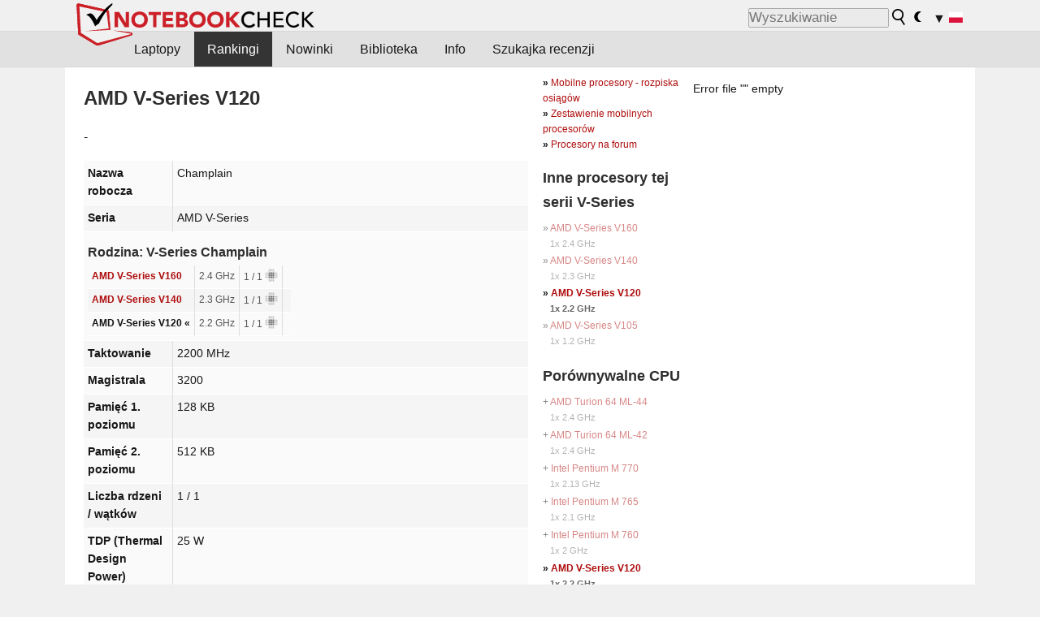

--- FILE ---
content_type: text/html; charset=utf-8
request_url: https://www.notebookcheck.pl/AMD-V-Series-V120.46357.0.html
body_size: 32024
content:
<!DOCTYPE html>
<html lang="pl">
<head>

<meta charset="utf-8">





<meta name="generator" content="TYPO3 CMS">
<meta name="ROBOTS" content="INDEX,FOLLOW">
<meta name="description" content="Specyfikacja i testy AMD  V-Series V120 (CPU)">
<meta name="content-language" content="pl">
<meta name="keywords" content="AMD, V120, , Benchmark, 3DMark, DirectX, shader, procesor, CPU, Notebook, wydajność, osiągi, płynność, moc, dane, cena, cechy, tani, lepszy, wydajny,notebook, laptop, test, recenzja, recenzje, nowinki, porady">


<link rel="stylesheet" type="text/css" href="fileadmin/templates/nbc_v5/notebookcheck.min.css?1765131773" media="all">






<title>AMD V-Series V120 - Notebookcheck.pl</title><link rel="icon" href="/fileadmin/templates/nbc_v5/images/logo_nbc_small_shaded_interior_white.svg" type="image/svg+xml" sizes="any">
<link rel="icon" href="/fileadmin/templates/nbc_v5/images/logo_nbc_small_interior_white_192px.png" type="image/png" sizes="192x192">
<link rel="apple-touch-icon" sizes="180x180" href="/logo_nbc_small_shaded_interior_white_rectangular_180px.png">
<link rel="icon" href="/fileadmin/templates/nbc_v5/images/favicon.ico" type="image/ico">
<link rel="shortcut icon" href="/fileadmin/templates/nbc_v5/images/favicon.ico" type="image/ico">
<link rel="icon" type="image/png" sizes="32x32" href="/fileadmin/templates/nbc_v5/images/favicon-32x32.png">
<link rel="icon" type="image/png" sizes="16x16" href="/fileadmin/templates/nbc_v5/images/favicon-16x16.png">
<link rel="manifest" href="/site.webmanifest">
<link rel="mask-icon" href="logo_nbc_small_bw_touchicon.svg" color="red">
<meta name="msapplication-TileColor" content="#ffffff">
<meta name="msapplication-TileImage" content="/mstile-144x144.png">
<meta name="nbc_data_cached" content="31.12.2025 07:12" ><script async src="https://fundingchoicesmessages.google.com/i/pub-9885689965057708?ers=1"></script><script>(function() {function signalGooglefcPresent() {if (!window.frames['googlefcPresent']) {if (document.body) {const iframe = document.createElement('iframe'); iframe.style = 'width: 0; height: 0; border: none; z-index: -1000; left: -1000px; top: -1000px;'; iframe.style.display = 'none'; iframe.name = 'googlefcPresent'; document.body.appendChild(iframe);} else {setTimeout(signalGooglefcPresent, 0);}}}signalGooglefcPresent();})();</script><script data-cfasync="false">
window.googletag = window.googletag || { cmd: [] };

googletag.cmd.push(function() {

var mapping_billb = googletag.sizeMapping().
addSize([0, 0], []).
addSize([800, 300], [[800, 250],[728, 90]]).
addSize([970, 300], [[970, 250],[970, 90],[800, 250],[728, 90]]).
addSize([1100, 500], [[1100, 300],[970, 250],[970, 90],[800, 250],[728, 90]]).build();

var mapping_skys = googletag.sizeMapping().
addSize([0, 0], []).
addSize([1220, 500], [160, 600]).
addSize([1500, 500], [[300, 1050],[300, 600],[300, 250],[160, 600]]).build();

var mapping_topb = googletag.sizeMapping().
addSize([1160,200], [[728,90],[468,60],[320,100],[320,50],[300,50]]).
addSize([0, 0], []).
build();

var mapping_mainframe = googletag.sizeMapping().
addSize([0, 0], [[200, 200],[320, 50],[300, 50]]).
addSize([336, 400], [[300, 250], [336, 280], [250, 360], [200, 200], [320, 50], [300, 50]]).
addSize([1100, 600], [[240,400], [300, 600], [160, 600], [728, 200], [300, 250], [336, 280], [250, 360], [200, 200], [320, 50], [300, 50]]).build();

var mapping_lowerads = googletag.sizeMapping().
addSize([0,0], [[220,90],[250,250],[300,50],[300,100],[320,100]]).
addSize([728,300], [[220,90],[250,250],[300,50],[300,100],[320,100],[468,60],[728,90]]).
addSize([1100,300], [[220,90],[250,250],[300,50],[300,100],[320,100],[468,60],[728,90],[750,100],[750,200],[750,300],[764,100],[930,180],[970,90],[970,250],[1100,300]]).build();

var mapping_leftb = googletag.sizeMapping().
addSize([0, 0], []).
addSize([1450, 500], [[120, 700],[120, 600],[160, 600]]).build();

googletag.defineSlot('/1066427/OL_ContentAd', [[180, 150], [234, 60], [336, 280], [300, 250], [292, 30], [88, 31], [300, 50], [300, 31], [120, 60], [300, 100]], 'div-gpt-ad-1414573626553-1').addService(googletag.pubads());
googletag.defineSlot('/1066427/OL_Skyscraper', [[160, 600], [300, 1050], [300, 600], [300, 250]], 'div-gpt-ad-1414573626553-6').defineSizeMapping(mapping_skys).addService(googletag.pubads());
googletag.defineSlot('/1066427/OL_MidMainframe', [[200, 200], [240, 400], [250, 360], [300, 250], [300, 600], [336, 280], [160, 600], [320, 50], [300, 50]], 'div-gpt-ad-1414573626553-5').defineSizeMapping(mapping_mainframe).addService(googletag.pubads());
googletag.defineSlot('/1066427/OL_MidMainFrame2', [[200, 200], [240, 400], [250, 360], [300, 250], [300, 600], [336, 280], [160, 600], [320, 50], [300, 50]], 'div-gpt-ad-1414573626553-8').defineSizeMapping(mapping_mainframe).addService(googletag.pubads());
googletag.defineSlot('/1066427/OL_MidMainFrame3', [[200, 200], [240, 400], [250, 360], [300, 250], [300, 600], [336, 280], [160, 600], [320, 50], [300, 50]], 'div-gpt-ad-1414573626553-9').defineSizeMapping(mapping_mainframe).addService(googletag.pubads());
googletag.defineSlot('/1066427/OL_LowestMainFrame', [300, 250], 'div-gpt-ad-1414573626553-14').defineSizeMapping(mapping_mainframe).addService(googletag.pubads());
googletag.defineSlot('/1066427/OL_LeftBanner', [[160, 600], [300, 1050], [300, 600], [300, 250]], 'div-gpt-ad-1414573626553-11').defineSizeMapping(mapping_skys).addService(googletag.pubads());
googletag.defineSlot('/1066427/OL_LowerAd', [[220,90],[250,250],[300,50],[300,100],[320,100],[468,60],[728,90],[750,100],[750,200],[750,300],[764,100],[930,180],[970,90],[970,250],[1100,300]], 'div-gpt-ad-1414573626553-3').defineSizeMapping(mapping_lowerads).addService(googletag.pubads());
googletag.defineSlot('/1066427/footertag', [[220,90],[250,250],[300,50],[300,100],[320,100],[468,60],[728,90],[750,100],[750,200],[750,300],[764,100],[930,180],[970,90],[970,250],[1100,300]], 'div-gpt-ad-1414573626553-13').defineSizeMapping(mapping_lowerads).addService(googletag.pubads());
googletag.defineSlot('/1066427/OL_InContent', [[220,90],[250,250],[300,50],[300,100],[320,100],[468,60],[728,90],[738,150]], 'div-gpt-ad-1414573626553-15').addService(googletag.pubads());
});
</script>
<script>
googletag.cmd.push(function() {
googletag.pubads().setTargeting("pageuid", "46357");
googletag.pubads().setTargeting("domain", "https://www.notebookcheck.pl/");
googletag.pubads().setTargeting("language", "pl");
googletag.pubads().setTargeting("layout", "1");
googletag.pubads().setTargeting("pagetype", "0");
});
</script>

<meta property="og:type" content="article">
<meta property="og:title" content="AMD V-Series V120">
<meta property="og:description" content="Specyfikacja i testy AMD  V-Series V120 (CPU)">
<meta property="og:locale" content="pl_PL.UTF-8">
<meta property="article:author" content="Klaus Hinum">
<meta property="og:site_name" content="Notebookcheck">
<meta property="og:url" content="https://www.notebookcheck.pl/AMD-V-Series-V120.46357.0.html">
<script type="application/ld+json">{
    "@context": "http://schema.org/",
    "@type": "Article",
    "mainEntityOfPage": "https://www.notebookcheck.pl/AMD-V-Series-V120.46357.0.html",
    "inLanguage": "pl",
    "headline": "AMD V-Series V120",
    "datePublished": "2011-02-10T23:35:28+01:00",
    "dateModified": "2012-05-18T16:20:26+02:00",
    "description": "Specyfikacja i testy AMD  V-Series V120 (CPU)",
    "author": {
        "@type": "Person",
        "name": "Klaus Hinum",
        "url": ""
    },
    "publisher": {
        "@type": "Organization",
        "logo": {
            "@type": "ImageObject",
            "url": "https://www.notebookcheck.com/fileadmin/templates/images/nbc_logo_small.png"
        },
        "name": "Notebookcheck"
    }
}</script>
<script data-cfasync="false">
  window.snigelPubConf = {
    "adengine": {
      "activeAdUnits": ["Sidebar_1","Sidebar_2","Sidebar_3","Bottom_Leaderboard","Video_Outstream","Mobile_Top","Mobile_adhesion","siderail_left","siderail_rigth"],
      "additionalGptAdSlotIds": ["div-gpt-ad-1560233850512-0", "div-gpt-ad-1414573626553-1", "div-gpt-ad-1414573626553-3", "div-gpt-ad-1414573626553-5", "div-gpt-ad-1414573626553-8", "div-gpt-ad-1414573626553-9", "div-gpt-ad-1414573626553-13", "div-gpt-ad-1414573626553-14", "div-gpt-ad-1414573626553-15"]
    }
  }
</script><script async data-cfasync="false" src="https://cdn.snigelweb.com/adengine/notebookcheck.net/loader.js"></script><script>
function nbc_pagecall() {
  var cookie = document.cookie.split(";");
  var call = 0;
  for(var i=0; i<cookie.length; i++) {
    var c = cookie[i];
    while (c.charAt(0)==' ') c = c.substring(1);
    if (c.indexOf("nbc_call=") == 0) call = c.substring(9,c.length);
  }
  call = parseInt(call);
  call++;
  if (call>2) call=3; // only 1, 2 or 3 as options
  googletag.cmd.push(function() {googletag.pubads().setTargeting("pagecall", String(call));});
  var expires = new Date();
  var days = 1;
  expires.setTime(expires.getTime() + (days*24*60*60*1000));
  document.cookie="nbc_call="+call+"; expires="+expires.toUTCString()+";path=/; SameSite=lax";
}
nbc_pagecall();
</script><script>  
function toggleMe(a){
var e=document.getElementById(a);  
if(e.style.display=="none" || e.style.maxHeight!=""){
 e.style.display="block";
 e.style.maxHeight="";
 if (document.getElementById(a+"_a1")) document.getElementById(a+"_a1").style.display="none";
 if (document.getElementById(a+"_a2")) document.getElementById(a+"_a2").style.display="";
 if (document.getElementById(a+"_gr")) document.getElementById(a+"_gr").style.display="none";
} else {
 e.style.display="none";
 if (document.getElementById(a+"_a1")) document.getElementById(a+"_a1").style.display="";
 if (document.getElementById(a+"_a2")) document.getElementById(a+"_a2").style.display="none";
 if (document.getElementById(a+"_gr")) document.getElementById(a+"_gr").style.display="";
}
return false;}
</script><link rel="canonical" href="https://www.notebookcheck.pl/AMD-V-Series-V120.46357.0.html">
  <link rel="alternate" type="application/rss+xml" title="Notebookcheck Recenzje" href="https://www.notebookcheck.pl/index.php?id=20506" />
  <link rel="alternate" type="application/rss+xml" title="Notebookcheck Nowinki" href="https://www.notebookcheck.pl/Nowinki.1029.100.html" />
  <meta name="viewport" content="width=device-width, initial-scale=1" /><script type="text/javascript">
(function(i,s,o,g,r,a,m){i['GoogleAnalyticsObject']=r;i[r]=i[r]||function(){
  (i[r].q=i[r].q||[]).push(arguments)},i[r].l=1*new Date();a=s.createElement(o),
  m=s.getElementsByTagName(o)[0];a.async=1;a.src=g;m.parentNode.insertBefore(a,m)
  })(window,document,'script','//www.google-analytics.com/analytics.js','ga');

ga('create', 'UA-429211-1', 'auto');ga('set', 'dimension1', 'not set');
ga('set', 'dimension2', 'Klaus Hinum');
ga('set', 'dimension3', '0');
ga('set', 'anonymizeIp', true);
ga('send', 'pageview');
</script><script>
  window.dataLayer = window.dataLayer || [];
  function gtag(){dataLayer.push(arguments);}
  gtag('js', new Date());
  gtag('config', 'G-XLBGPKWB3N',{'author':'Klaus Hinum','pagetype':'0','subpagetype':'0','responsible':'0'});    </script><script data-sdk="l/1.1.11" data-cfasync="false" src="https://html-load.com/loader.min.js"></script>

<script>(function(){function t(){const n=["138630myoZBk","forEach","Failed to load script: ","getBoundingClientRect","width: 100vw; height: 100vh; z-index: 2147483647; position: fixed; left: 0; top: 0;","link,style","url","Script not found","as_modal_loaded","https://report.error-report.com/modal?eventId=","16786TcmGxT","as_","now","connection","setItem","appendChild","width","type","VGhlcmUgd2FzIGEgcHJvYmxlbSBsb2FkaW5nIHRoZSBwYWdlLiBQbGVhc2UgY2xpY2sgT0sgdG8gbGVhcm4gbW9yZS4=","write","https://","_fa_","textContent","addEventListener","Fallback Failed","concat","contains","10xAiBrV","remove","localStorage","split","name","href","message","display","documentElement","location","removeEventListener","getComputedStyle","recovery","check","script","https://report.error-report.com/modal?eventId=&error=Vml0YWwgQVBJIGJsb2NrZWQ%3D&domain=","onLine","host","querySelectorAll","2155698KMMbFy","170776OsGhHy","title",'/loader.min.js"]',"none","5350LkXazP","createElement","loader-check","style","https://error-report.com/report","currentScript","hostname","reload","append","245nBguiZ","error","7765587BWFbHQ","close-error-report","last_bfa_at","btoa","height","as_index","loader_light","1264110AkdKmx","from","iframe","toString","/loader.min.js","&domain=","src","3593828ajHNXs","data","rtt","10WqcZJl","charCodeAt","text","Cannot find currentScript","&error=","querySelector","https://report.error-report.com/modal?eventId=&error=","&url=","attributes","length","POST","setAttribute","outerHTML","map",'script[src*="//',"searchParams","value"];return(t=function(){return n})()}function n(o,e){const r=t();return(n=function(t,n){return r[t-=398]})(o,e)}(function(){const o=n,e=t();for(;;)try{if(480437===-parseInt(o(455))/1*(parseInt(o(482))/2)+parseInt(o(405))/3+-parseInt(o(435))/4+parseInt(o(438))/5*(parseInt(o(428))/6)+parseInt(o(419))/7*(-parseInt(o(406))/8)+parseInt(o(421))/9+-parseInt(o(410))/10*(-parseInt(o(465))/11))break;e.push(e.shift())}catch(t){e.push(e.shift())}})(),(()=>{"use strict";const t=n,o=t=>{const o=n;let e=0;for(let n=0,r=t[o(447)];n<r;n++)e=(e<<5)-e+t[o(439)](n),e|=0;return e},e=class{static[t(399)](){const n=t;var e,r;let c=arguments[n(447)]>0&&void 0!==arguments[0]?arguments[0]:n(398),a=!(arguments[n(447)]>1&&void 0!==arguments[1])||arguments[1];const i=Date[n(467)](),s=i-i%864e5,d=s-864e5,l=s+864e5,u=n(466)+o(c+"_"+s),w=n(466)+o(c+"_"+d),m=n(466)+o(c+"_"+l);return u!==w&&u!==m&&w!==m&&!(null!==(e=null!==(r=window[u])&&void 0!==r?r:window[w])&&void 0!==e?e:window[m])&&(a&&(window[u]=!0,window[w]=!0,window[m]=!0),!0)}};function r(o,e){const r=t;try{window[r(484)][r(469)](window[r(491)][r(403)]+r(476)+btoa(r(423)),Date[r(467)]()[r(431)]())}catch(t){}try{!async function(t,o){const e=r;try{if(await async function(){const t=n;try{if(await async function(){const t=n;if(!navigator[t(402)])return!0;try{await fetch(location[t(487)])}catch(t){return!0}return!1}())return!0;try{if(navigator[t(468)][t(437)]>1e3)return!0}catch(t){}return!1}catch(t){return!1}}())return;const r=await async function(t){const o=n;try{const n=new URL(o(414));n[o(453)][o(418)](o(472),o(427)),n[o(453)][o(418)](o(407),""),n[o(453)][o(418)](o(488),t),n[o(453)][o(418)](o(461),location[o(487)]);const e=await fetch(n[o(487)],{method:o(448)});return await e[o(440)]()}catch(t){return o(420)}}(t);document[e(404)](e(460))[e(456)]((t=>{const n=e;t[n(483)](),t[n(477)]=""}));let a=!1;window[e(478)](e(488),(t=>{const n=e;n(463)===t[n(436)]&&(a=!0)}));const i=document[e(411)](e(430));i[e(434)]=e(464)[e(480)](r,e(442))[e(480)](btoa(t),e(433))[e(480)](o,e(445))[e(480)](btoa(location[e(487)])),i[e(449)](e(413),e(459)),document[e(490)][e(470)](i);const s=t=>{const n=e;n(422)===t[n(436)]&&(i[n(483)](),window[n(492)](n(488),s))};window[e(478)](e(488),s);const d=()=>{const t=e,n=i[t(458)]();return t(409)!==window[t(493)](i)[t(489)]&&0!==n[t(471)]&&0!==n[t(425)]};let l=!1;const u=setInterval((()=>{if(!document[e(481)](i))return clearInterval(u);d()||l||(clearInterval(u),l=!0,c(t,o))}),1e3);setTimeout((()=>{a||l||(l=!0,c(t,o))}),3e3)}catch(n){c(t,o)}}(o,e)}catch(t){c(o,e)}}function c(n,o){const e=t;try{const t=atob(e(473));!1!==confirm(t)?location[e(487)]=e(444)[e(480)](btoa(n),e(433))[e(480)](o,e(445))[e(480)](btoa(location[e(487)])):location[e(417)]()}catch(t){location[e(487)]=e(401)[e(480)](o)}}(()=>{const n=t,o=t=>n(457)[n(480)](t);let c="";try{var a,i;null===(a=document[n(415)])||void 0===a||a[n(483)]();const t=null!==(i=function(){const t=n,o=t(426)+window[t(424)](window[t(491)][t(416)]);return window[o]}())&&void 0!==i?i:0;if(!e[n(399)](n(412),!1))return;const s="html-load.com,fb.html-load.com,content-loader.com,fb.content-loader.com"[n(485)](",");c=s[0];const d=document[n(443)](n(452)[n(480)](s[t],n(408)));if(!d)throw new Error(n(462));const l=Array[n(429)](d[n(446)])[n(451)]((t=>({name:t[n(486)],value:t[n(454)]})));if(t+1<s[n(447)])return function(t,o){const e=n,r=e(426)+window[e(424)](window[e(491)][e(416)]);window[r]=o}(0,t+1),void function(t,o){const e=n;var r;const c=document[e(411)](e(400));o[e(456)]((t=>{const n=e;let{name:o,value:r}=t;return c[n(449)](o,r)})),c[e(449)](e(434),e(475)[e(480)](t,e(432))),document[e(474)](c[e(450)]);const a=null===(r=document[e(415)])||void 0===r?void 0:r[e(450)];if(!a)throw new Error(e(441));document[e(474)](a)}(s[t+1],l);r(o(n(479)),c)}catch(t){try{t=t[n(431)]()}catch(t){}r(o(t),c)}})()})();})();</script>
<style>p,h1,h2,h3{margin-left:0 !important}nbc_element{width:100%}</style>
<style>.gpubench_div{position:static;width:100%;clear:left;overflow:hidden;zoom:1;margin-top:15px;margin-bottom:15px;}.gpubench_detaillink{margin:0px;text-align:center}.gpubench_legend{text-align:right;color:var(--text-color-muted)}.gpubench_surchart{border:1px solid var(--border-color-light);overflow:hidden;padding:2px;width:100%}.gpubench_intro h2{margin:0.5em 0.5em 0 0 !important;display:inline-block}</style>
<script>
		function switchMenu(obj) {
			var el = document.getElementById(obj);
			var el_link1 = document.getElementById('link1_'+obj);
			var el_link2 = document.getElementById('link2_'+obj);
			
			if ( el.style.display != 'none' ) {
				el.style.display = 'none';
				if (el_link2) el_link2.style.display = 'none';
				if (el_link1) el_link1.style.display = '';
			}
			else {
				el.style.display = '';
				if (el_link2) el_link2.style.display = '';
				if (el_link1) el_link1.style.display = 'none';
			}
			return false;
		}
	
		</script>
<style>table td.caption {font-weight:bold;max-width:12em}.tx-nbc2fe-gpusingle-image {padding:2px;margin:5px}</style>
<style>.plusbox{border:1px solid #aaa;padding: 0em 0.3em;font-size:0.6em;vertical-align:middle;color:var(--text-color);font-family:monospace}.gpusingle_benchmarks{max-width:800px}.gpubench_percent{display:inline-block;width:2.5rem;text-align:right;border-right:2px solid #999;margin-right:0.2em;padding-right:0.2em}label{white-space:nowrap}.gpusingle_sform{font-size:0.9rem;background-color:rgba(0,0,0,0.02);border:1px solid var(--border-color-light);text-align:center}</style>
<script>
		function get_benchmark_chart(uid, benchmark, setting) {
			element = "sur_chart_"+uid;
			document.getElementById(element).innerHTML = "<span style='color:#aaa;font-style:italic'>loading ...</span>";

			url = "https://dev1.notebook-check.com/index.php?id=46357"; 
			params = "&ajax_benchmarks=1";
			params += "&nbc_ac_benchmark="+benchmark;
			params += "&nbc_ac_setting="+setting;
			params += "&nbc_ac_gpu="+document.getElementById("get_benchmark_chart_data_"+uid).innerHTML;
			params += "&nbc_device_search_model="+document.getElementById("get_benchmark_chart_model_"+uid).value;
			params += "&nbc_device_search_age="+document.getElementById("get_benchmark_chart_age_"+uid).value;
			
			if (document.getElementById("get_benchmark_chart_notebook_"+uid) && document.getElementById("get_benchmark_chart_notebook_"+uid).checked) params += "&nbc_ac_laptop_device=1";
			if (document.getElementById("get_benchmark_chart_smartphone_"+uid) && document.getElementById("get_benchmark_chart_smartphone_"+uid).checked) params += "&nbc_ac_smartphone_device=1";
			if (document.getElementById("get_benchmark_chart_desktop_"+uid) && document.getElementById("get_benchmark_chart_desktop_"+uid).checked) params += "&nbc_ac_desktop_device=1";

			var xhr = window.XMLHttpRequest ? new XMLHttpRequest() : new ActiveXObject("Microsoft.XMLHTTP");
			xhr.open("POST", url, true);
			xhr.setRequestHeader("Content-type", "application/x-www-form-urlencoded");

			xhr.onreadystatechange = function() {
					if (xhr.readyState>3 && xhr.status==200) document.getElementById(element).innerHTML = xhr.responseText;
					else if (xhr.status != 200 && xhr.status != 0){
						document.getElementById(element).innerHTML = "loading failed!";
					}
					
			};
			xhr.onerror = function() {
						document.getElementById(element).innerHTML = "loading failed, onerror called!";
			}; // onerror

			xhr.send(params);
			
			return false;
		}
		</script>
<style>table.sortable{border-spacing:1px;background-color:#E7E7E7;color:#131313}table.sortable a.sortheader {Writing-Mode:vertical-rl;background:#f9f9f9;color:#131313;font-weight:bold;text-decoration:none;display:block}table.sortable span.sortarrow {color:black;text-decoration:none}table.sortable tr:nth-child(even){background:white}table.sortable tr:nth-child(odd){background:#f9f9f9}table.sortable tr.desk_even {background:#f9f6b4;text-align:left}table.sortable tr.desk_odd {background:#f9eab4; text-align:left}table.sortable td {padding:4px; border:1px solid #FFF}table.sortable tr.header {background:#f9f9f9; border:1px solid #FFF;font-weight:bold}table.sortable th {background:#f9f9f9; border:1px solid #FFF;font-weight:bold}table.sortable tr:hover td {background:#e7e7e7}</style>
<style>.paintAB_end {border:1px solid #efefef;border-left:0}.paintAB_fpslegend {float:left;margin:0px;padding:0px;height:1px}.paintAB_legend {margin:0px;text-align:center; color:#999;margin-top:-0.2em;}.paintAB_bar_sur {display:inline-block;position:relative;vertical-align:middle;white-space:nowrap;width:100%;line-height:12px}.bb_1{display:inline-block;box-sizing:border-box;vertical-align:top;background-color:#efefef;height:12px;border-left:1px solid #afafaf;border-top:1px solid #afafaf;border-bottom:1px solid #afafaf}.bb_2{display:inline-block;box-sizing:border-box;vertical-align:top;height:12px;border-top: 1px solid #afafaf;border-bottom:1px solid #afafaf}.bb_3{display:inline-block;box-sizing:border-box;vertical-align:top;background-color:#f5cccc;height:12px;border-top: 1px solid #afafaf;border-bottom:1px solid #afafaf}.bb_4{display:inline-block;box-sizing:border-box;vertical-align:top;background-color:#f5cccc;height:12px;border-top: 1px solid #afafaf;border-bottom:1px solid #afafaf;border-right: 1px solid #afafaf}.bb_5{display:inline-block;box-sizing:border-box;vertical-align:top;background-color:rgba(0,0,0,3%);height:12px}.bb_avg{display:block;position:absolute;height:14px;width:1px;background-color:#af0e0e;z-index:9999999}.bb_val{display:block;position:absolute;top:1px;left:2px;color:#333;font-size:11px;z-index:999}</style>
<style>
.surrAvgBG_bar{width:55%;float:right;line-height:1em;position:relative;line-height:10px}
.surrAvgBG_model{width:44%;float:left;color:var(--text-color-muted);clear:both;font-size:0.7em}
.surrAvgBG_model_hl{font-weight:bold}
.surrAvgBG_points{clear:both;margin:0px;font-size:6px}
.surrAvgBG_currGPUdiv{float:left;clear:both;overflow:hidden; width:100%;margin-bottom:3px}
.surrAvgBG_currModel{width:39%;float:left;color:var(--text-color);clear:both;font-size:0.9em;}
.surrAvgBG_percent{clear:both;float:right;color:var(--text-color-muted);font-size:0.6em}
</style>
<style>.nbclog {margin:0.2em 0}.nbclog p{border-bottom:1px dotted #efefef; margin:0px}.nbclog p span{margin-left:3em}</style>
<style>.introa_img_large {border:none;width:100%;border-radius:5px;max-width:168px;max-height:126px;height:auto;vertical-align:top}.introa_img_med {border:none;width:100%;border-radius:5px;max-width:168px;max-height:126px;height:auto;vertical-align:top}.introa_img_small {border:none;width:100%;border-radius:5px;max-width:120px;max-height:90px;height:auto;vertical-align:top}.introa_medium a,.introa_medium a.visited,.introa_whole a,.introa_whole a:visited{color:var(--black)}.introa_img_huge{border:none;height:auto;width:100%}.introa_whole{margin:0;padding:0;font-size:.89em;overflow:hidden;position:relative}.introa_whole img{border:0;object-fit:cover}.introa_whole h2{font-weight:700;margin-left:0!important;margin-right:0!important}.introa_title{margin:0;font-weight:400;font-size:1em;letter-spacing:normal;display:block;width:100%}.introa_title .rating{font-size:1.2em}.introa_huge{margin-top:22px;margin-bottom:22px;clear:left;overflow:hidden;display:table;padding:3px;min-width:50%}.introa_large,.introa_medium,.introa_small{padding:2px;min-width:50%;display:block;overflow:hidden;clear:left}.introa_huge h2{font-size:1.2em;margin-bottom:3px;text-align:center}.introa_large{margin-top:20px;margin-bottom:20px;border:1px solid #ffffff00}.introa_large h2{font-size:1.3em;margin-bottom:3px;border-bottom:4px solid rgba(0,0,0,0.08)}.introa_medium{margin-top:25px;margin-bottom:25px;border:1px solid #ffffff00}.introa_medium h2{font-size:1.2em;margin-bottom:1px;font-weight:700}.introa_small{color:var(--text-color-slightly-muted);margin-top:8px;margin-bottom:8px;border:1px solid #ffffff00}.introa_small .introa_rm_text{color:var(--text-color-slightly-muted)}.introa_review_specs{color:var(--text-color-muted)}.introa_review_specs_med{color:var(--text-color-muted);font-weight:300}.introa_rl_box,.introa_rl_title{background-color:#333;opacity:.9;color:#fff}.introa_rl_hoverable{display:block;position:relative;width:100%}.introa_rl_texts{position:absolute;bottom:0;left:0;width:100%}.introa_rl_title{font-size:1.1em;text-align:center;line-height:1.4;width:100%;overflow:hidden}.introa_rl_title_padding{padding:5px}.introa_rl_box{display:none;border-top:1px dashed #fff;padding:5px}.introa_more{background:linear-gradient(to right,rgba(255,255,255,0.5),rgba(255,255,255,1),rgba(255,255,255,1));position:absolute;right:0;top:1.6em;padding-left:0.5em}.introa_l1003{margin:2em 0}.introa_l1003 img{height:67px}.introa_l1004{margin:0 auto;padding:0.5rem 0;min-height:155px;width:95vw}.introa_l1004 > .introa_content{display:grid;gap:3px;grid-auto-flow:column;padding:0;overflow-x:auto;overscroll-behavior-inline:contain;scroll-snap-type:inline mandatory;scroll-padding-inline:0.3em}.introa_l1004 ::-webkit-scrollbar{height:5px}
			  .introa_l1004 ::-webkit-scrollbar-track{background:var(--surr-color)}
			  .introa_l1004 ::-webkit-scrollbar-thumb{background:#999}
			  .introa_l1004 ::-webkit-scrollbar-thumb:hover{background:#888}.introa_grid_item{display:grid;grid-template-rows:min-content;position:relative;gap:0.1em;scroll-snap-align:start;height:155px}.introa_grid_item img{display:block;object-fit:cover;height:150px}.introa_grid_item_title{color:white;font-size:0.9rem;position:absolute;bottom:0.3em;width:100%;text-align:center;line-height:1.2rem;padding:0.2em 0.5em;box-sizing:border-box;z-index:1}.introa_grid_item_title:hover + .introa_grid_item_bg{background:linear-gradient(to bottom, rgba(0,0,0,0), rgba(0, 0, 0, 0.3) 50%, rgba(0, 0, 0, 0.5) 63%, rgba(0,0,0,0.9) 100%)}.introa_grid_item_bg{position:absolute;height:100%;bottom:0;width:100%;background:linear-gradient(to bottom, rgba(0,0,0,0), rgba(0, 0, 0, 0.1) 50%, rgba(0, 0, 0, 0.2) 63%, rgba(0,0,0,0.8) 100%)}.introa_grid_item_bg:hover{background:linear-gradient(to bottom, rgba(0,0,0,0), rgba(0, 0, 0, 0.3) 50%, rgba(0, 0, 0, 0.5) 63%, rgba(0,0,0,0.9) 100%)}.introa_rm_text{float:left;width:75%}.introa_medium .introa_rm_img{overflow:hidden;margin-top:0.4em}.introa_rm_img{width:23%;float:left;margin-right:2%;border:0 solid #afafaf;text-align:right}.introa_fulldate,.introa_fulldate_background{margin-left:-13px;text-shadow:0 1px 0 #FFF,0 -1px 0 #FFF,1px 0 0 #FFF,-1px 0 0 #FFF;padding:2px 4px 0 16px}.introa_medium .introa_rm_header{font-size:1.08em;margin-bottom:1px}.introa_fulldate{position:absolute;color:#333;z-index:100}.introa_fulldate_new{text-align:center;margin-bottom:-15px;color:#777}.introa_fulldate_ticker{position:relative;clear:left;font-weight:700;margin-top:10px;overflow:hidden}.introa_whole .itemauthordate{text-align:right;color:var(--text-color-muted);font-size:0.9em}.introa_whole .itemauthorcolumn{color:#000}.introa_ers,.introa_other{margin-top:5px;margin-bottom:5px;clear:left;overflow:hidden}.introa_fulldate_background{position:absolute;background-color:#efefef;color:#333;border-bottom:1px solid #efdfdf;border-right:1px solid #efdfdf;z-index:99;opacity:.6;height:1.4em}.introa_ers_icon,.introa_newsicon{opacity:.5;vertical-align:middle}.introa_ers{color:var(--text-color)}.introa_ers_link{color:var(--text-color-slightly-muted)}.introa_ers_link:visited{color:#333}.introa_other{color:var(--text-color-slightly-muted)}.introa_newsicon{border:none}.introa_news_abstract,.introa_rm_abstract{color:var(--text-color-slightly-muted);float:left;clear:left;position:relative}.introa_icon{vertical-align:middle;float:left;margin-right:2%;width:23%;text-align:right;border:none}.introa_title{float:left}.introa_form,.restrictedElements{width:100%;color:var(--text-color);box-sizing:border-box;clear:left}.introa_form{border:1px solid var(--border-color-light);padding:10px}.introa_form input{vertical-align:middle}.introa_form label{white-space:nowrap}.restrictedElements{padding:2px;text-align:right;font-size:.8em;margin-bottom:0;font-style:italic;display:block}.introa_ajax{text-align:center;background-color:#666;opacity:.8;color:#fff;font-weight:700;padding:4px;width:90%;box-sizing:border-box;float:left;position:absolute;margin-left:auto;margin-right:auto;display:none}.introa_restrict{width:100%;text-align:right;padding:5px}.introa_restrict{box-sizing:border-box;color:#666}.introa_restrict_vline{vertical-align:middle;margin-left:5px;margin-right:5px}.introa_form_header{font-weight:700;color:#333;margin-top:3px;margin-bottom:5px}.introa_shortcut_span{color:var(--text-color)}.introa_loading_info{display:none;position:absolute;opacity:.6;z-index:9999999999;background-color:#00000010}.introa_item_playicon_text{opacity:.95;z-index:102;position:absolute;top:50%;left:50%;transform:translate(-50%,-50%);font-weight:bold;color:white;font-size:2rem;text-shadow: #000000 1px 0 10px}#introa_cbox_tag_surround,#introa_cbox_ticker_surround,#introa_cbox_type_surround{border-bottom:1px solid #efefef;margin-bottom:5px}.introa_ticker{margin-bottom:3px;margin-top:3px}.introa_featured{margin:2px;border:2px solid #efefef}.introa_rightcolumn{margin:0 0 12px 0;border:2px solid var(--border-color-light)}.introa_rightcolumn_odd{float:left}.introa_rightcolumn_even{float:right}.introa_ticker_date{clear:left;color:#aaa}.introa_ticker_title_review{font-weight:700}.introa_featured a,.introa_rightcolumn a{color:var(--text-color);font-weight:400;font-size:.88rem}.introa_tile{float:left;padding:1%;box-sizing:border-box;max-width: 49%;}.introa_img_tile{width:100%;height:auto}picture.introa_img_tile{display:block;line-height:0em}.introa_rightcolumn{width:158px;height:158px}.introa_rightcolumn .introa_rl_title{background-color:var(--table-bg-even);color:var(--text-color)}.introa_rightcolumn .introa_rl_hoverable{height:100%}.introa_featured .introa_rl_title{background-color:var(--table-bg-even);color:var(--text-color)}.introa_rightcolumn img{aspect-ratio:1/1}.introa_googleads{text-align:center;margin-top:5px;margin-bottom:5px;padding:1px;clear:left}a.introa_plus_icon{display:inline-block;width:1.4em;text-align:center;border:1px solid #afafaf;color:#aaa;margin-left:3px}a.introa_plus_icon:hover{background-color:#aaa;text-decoration:none;color:#fff}.introa_page_buttons {margin-top:10px;display:inline-block;background:var(--link-color);color:#fff !important;padding:3px;border-radius:5px;border:3px solid #8A091A}.introa_page_buttons:hover {background:#8A091A;text-decoration:none;}.introa_settings_icon{vertical-align:middle;width:auto;height:1.4em;opacity:0.5;background-color:unset !important}html.dark .introa_settings_icon{filter:invert(1)}.introa_menu_sep{text-align:center;clear:left;min-width:50%;overflow:hidden;font-size:1.8em}h2.introa_menu_sep{margin:0.6em 0 0.3em 0}hr.divider{border:0;height:1px;background-image:linear-gradient(to right,rgba(0,0,0,0),rgba(0,0,0,0.2),rgba(0,0,0,0))}.featured_item:hover{opacity:0.9}.introa_rl_box{max-height:0;transition:max-height 0.15s ease-out;display:block}.introa_rl_hoverable:hover .introa_rl_box{max-height:500px;transition:max-height 0.25s ease-in}.introa_ad_hd{opacity:0.8}.introa_ad_autor{color:var(--text-color)}.introa_tags{color:var(--text-color-slightly-muted);font-weight:normal}.introa_tags img{height:1.1rem;vertical-align:middle}@media only screen and (max-width:590px){.introa_restrict_hide{display:none}}@media only screen and (max-width:450px){.introa_rl_box,.introa_rl_title{font-size:.8em;line-height:1.2}.introa_rm_img{width:100%;margin-right:0;min-height:25vw}.introa_medium .introa_rm_img{overflow:visible;margin-top:0.4em}.introa_img_med,.introa_img_large{max-width:none;max-height:none}.introa_rm_text{width:100%;padding:0.3em;opacity:0.9;overflow:hidden;box-sizing:border-box;}.introa_rm_header{font-weight:700;font-size:1.2em;margin:0 0 3px}.introa_medium, .introa_small{padding:0}.introa_small img{max-width:none;max-height:none}}</style>
<style>.socialarea {text-align:center}.socialarea a{color:#fff;display:inline-block;padding:.2em;margin:0 5px;height:2em;border-radius:10%;text-align:center;width:2em;background-color:#ffffff22;}.socialarea a:hover{text-decoration:none}.socialarea img,svg{vertical-align:middle;border:0}.socialarea .share_text{padding:.72em 1em;float:left}.socialarea .share_logo{padding:.1em}a.socialarea_twitter{background-color:black}a.socialarea_facebook{background-color:#3b5998}</style>
</head>
<body>
<div id="nbc_topbar">
<a href="/" id="nbc_logotop" title="Notebookcheck Home">
<img class="nbc_logo_alone" src="fileadmin/templates/nbc_v5/images/logo_alone_header.svg" alt="Notebookcheck Logo">
<img class="nbc_logo" src="fileadmin/templates/nbc_v5/images/logo_simplified_unicolor_t.svg" alt="Notebookcheck Logo">
</a>
<div id="nbc_searchbar"><form action="https://www.notebookcheck.pl/Wyszukiwanie.1196.0.html" id="cse-search-box">
  <input type="hidden" name="cx" value="partner-pub-9323363027260837:tg143v-nekt" />
  <input type="hidden" name="cof" value="FORID:10" />
  <input type="hidden" name="ie" value="UTF-8" />
  <input id="nbc_searchbar_field" type="text" name="q" size="16" placeholder="Wyszukiwanie"/>
  <button  type="submit" name="search" id="nbc_searchbar_button"></button>
  </form>

<a href="#" id="darkmodeicon" onclick="setTheme('dark',true);return false;" style="display:inline-block">
<img src="/fileadmin/templates/images/moon-filled.svg" alt="dark mode" style="width:auto;height:0.8em">
</a>
<a href="#" id="lightmodeicon" onclick="setTheme('light',true);return false;" style="display:none">
<img src="/fileadmin/templates/images/sun-filled.svg" alt="light mode" style="width:auto;height:0.8em">
</a>

<div id="nbc_searchbar_lang">
<a href="#footer" onclick="
document.getElementById('langcontainer').classList.toggle('hideEl');
var el = document.getElementById('nbc_menubar');
el.style.overflow='auto';
el.style.height='auto';
el.style.paddingRight='0px';
el2 = document.getElementsByClassName('moremenu');
el2[0].style.display='none';
return false;
">
<span id="nbc_searchbar_la">&#9660;</span>
<img src="/fileadmin/templates/images/svg_flags/pl.svg" width="15" height="11" alt="PL" style="width:auto;height:0.8em">
</a>
</div></div>
</div>

<div id="nbc_menubar">
<div id="navigation"><ul><li class="mainmenu" style="width:5em;visibility:hidden">&nbsp;</li><li class="mainmenu"><a href="Laptopy.1019.0.html">Laptopy</a></li><li class="mainmenu selected"><a href="Ranking-laptopow.1010.0.html">Rankingi</a></li><li class="mainmenu"><a href="Nowosci.1029.0.html">Nowinki</a></li><li class="mainmenu"><a href="Biblioteka.16029.0.html">Biblioteka</a></li><li class="mainmenu"><a href="Kontakt-z-Notebookcheck.1028.0.html">Info</a></li><li class="mainmenu"><a href="Znajdz-laptopa.8618.0.html">Szukajka recenzji</a></li><li class="moremenu"><a href="#" onclick="
var el = document.getElementById('nbc_menubar');
el.style.overflow='auto';
el.style.height='auto';
el.style.paddingRight='0px';
this.parentNode.style.display='none';
return false;
">...</a></li></ul><nav id="langcontainer" class="hideEl">
  <ul>
<li id="lang_flag_de"><a class="langlink" href="https://www.notebookcheck.com/" hreflang="de"><img src="/fileadmin/templates/images/svg_flags/de.svg" loading="lazy" alt="DE Flag"> Deutsch</a></li>
<li id="lang_flag_en"><a class="langlink" href="https://www.notebookcheck.net/" hreflang="en"><img src="/fileadmin/templates/images/svg_flags/us.svg" loading="lazy" alt="US Flag"> English</a></li>
<li id="lang_flag_es"><a class="langlink" href="https://www.notebookcheck.org/" hreflang="es"><img src="/fileadmin/templates/images/svg_flags/es.svg" loading="lazy" alt="ES Flag"> Español</a></li>
<li id="lang_flag_fr"><a class="langlink" href="https://www.notebookcheck.biz/" hreflang="fr"><img src="/fileadmin/templates/images/svg_flags/fr.svg" loading="lazy" alt="FR Flag"> Français</a></li>
<li id="lang_flag_it"><a class="langlink" href="https://www.notebookcheck.it/" hreflang="it"><img src="/fileadmin/templates/images/svg_flags/it.svg" loading="lazy" alt="IT Flag"> Italiano</a></li>
<li id="lang_flag_nl"><a class="langlink" href="https://www.notebookcheck.nl/" hreflang="nl"><img src="/fileadmin/templates/images/svg_flags/nl.svg" loading="lazy" alt="NL Flag"> Nederlands</a></li>
<li id="lang_flag_pl"><a class="langlink" href="https://www.notebookcheck.pl/" hreflang="pl"><img src="/fileadmin/templates/images/svg_flags/pl.svg" loading="lazy" alt="PL Flag"> Polski</a></li>
<li id="lang_flag_pt"><a class="langlink" href="https://www.notebookcheck.info/" hreflang="pt"><img src="/fileadmin/templates/images/svg_flags/pt.svg" loading="lazy" alt="PT Flag"> Português</a></li>
<li id="lang_flag_ru"><a class="langlink" href="https://www.notebookcheck-ru.com/" hreflang="ru"><img src="/fileadmin/templates/images/svg_flags/ru.svg" loading="lazy" alt="RU Flag"> Русский</a></li>
<li id="lang_flag_tr"><a class="langlink" href="https://www.notebookcheck-tr.com/" hreflang="tr"><img src="/fileadmin/templates/images/svg_flags/tr.svg" loading="lazy" alt="TR Flag"> Türkçe</a></li>
<li id="lang_flag_se"><a class="langlink" href="https://www.notebookcheck.se/" hreflang="se"><img src="/fileadmin/templates/images/svg_flags/se.svg" loading="lazy" alt="SE Flag"> Svenska</a></li>
<li id="lang_flag_cn"><a class="langlink" href="https://www.notebookcheck-cn.com/" hreflang="zh"><img src="/fileadmin/templates/images/svg_flags/cn.svg" loading="lazy" alt="CN Flag"> Chinese</a></li>
<li id="lang_flag_hu"><a class="langlink" href="https://www.notebookcheck-hu.com/" hreflang="hu"><img src="/fileadmin/templates/images/svg_flags/hu.svg" loading="lazy" alt="HU Flag"> Magyar</a></li>
</ul>
</nav><script>document.getElementById('lang_flag_pl').classList.toggle('selected');</script></div>
</div> 

<div id="nbc_bb"></div>


<main>
<div id="nbc_intro"></div>
<div id="nbc_main">

 <div id="nbc_topb"></div>
 <div id="nbc_skys"><div id="adngin-siderail_rigth-0"></div></div>
 <div id="nbc_leftb"><div id="adngin-siderail_left-0" style="float:right"></div></div>

 <div id="nbc_contentcontainer">

  <div id="nbc_contentcolumns">
   <div id="nbc_breadcrumb"></div>
   <div id="nbc_maincontent">
    <div id="content"><div id="c595658" class="ttcl_0 csc-default"><div class="tx-nbc2fe-pi1">
		<h1>AMD V-Series V120</h1><p class="bodytext">-</p><table class="contenttable" style="width:100%;border:none;display:table"><tr class="gpu-even"><td class="caption">Nazwa robocza</td><td >Champlain</td></tr><tr class="gpu-odd"><td class="caption">Seria</td><td >AMD V-Series</td></tr><tr class="gpu-even"><td colspan="2" ><h4>Rodzina: V-Series Champlain</h4><table style="border-spacing:0px;"><tr><td style="font-weight:bold;"><a href="https://www.notebookcheck.pl/AMD-V-Series-V160.46303.0.html">AMD V-Series V160</a></td><td style="color:var(--text-color-muted)">2.4&nbsp;GHz</td><td style="color:var(--text-color-muted)">1&nbsp;/&nbsp;1&nbsp;<img src="/fileadmin/templates/images/cpu_cores.svg" alt="cores" style="height:1rem;vertical-align:text-bottom" loading="lazy"></td><td style="color:var(--text-color-muted)"></td></tr><tr><td style="font-weight:bold;"><a href="https://www.notebookcheck.pl/AMD-V-Series-V140.46329.0.html">AMD V-Series V140</a></td><td style="color:var(--text-color-muted)">2.3&nbsp;GHz</td><td style="color:var(--text-color-muted)">1&nbsp;/&nbsp;1&nbsp;<img src="/fileadmin/templates/images/cpu_cores.svg" alt="cores" style="height:1rem;vertical-align:text-bottom" loading="lazy"></td><td style="color:var(--text-color-muted)"></td></tr><tr><td style="font-weight:bold;">AMD V-Series V120&nbsp;&laquo; </td><td style="color:var(--text-color-muted)">2.2&nbsp;GHz</td><td style="color:var(--text-color-muted)">1&nbsp;/&nbsp;1&nbsp;<img src="/fileadmin/templates/images/cpu_cores.svg" alt="cores" style="height:1rem;vertical-align:text-bottom" loading="lazy"></td><td style="color:var(--text-color-muted)"></td></tr></table></td></tr><tr class="gpu-odd"><td class="caption">Taktowanie</td><td >2200 MHz</td></tr><tr class="gpu-even"><td class="caption">Magistrala</td><td >3200</td></tr><tr class="gpu-odd"><td class="caption">Pamięć 1. poziomu</td><td >128 KB</td></tr><tr class="gpu-even"><td class="caption">Pamięć 2. poziomu</td><td >512 KB</td></tr><tr class="gpu-odd"><td class="caption">Liczba rdzeni / wątków</td><td >1 / 1</td></tr><tr class="gpu-even"><td class="caption">TDP (Thermal Design Power)</td><td >25 W</td></tr><tr class="gpu-odd"><td class="caption">Technologia wytwarzania</td><td >45 nm</td></tr><tr class="gpu-even"><td class="caption">Gniazdo</td><td >S1</td></tr><tr class="gpu-odd"><td class="caption">Cechy</td><td >kontroler DDR3, MMX, 3DNow, SSE, SSE2, SSE3, SSE4A, AMD64, Enhanced Virus Protection, Virtualization</td></tr><tr class="gpu-even"><td class="caption">64-bity</td><td >obsługa 64-bitów</td></tr><tr class="gpu-odd"><td class="caption">Architecture</td><td >x86</td></tr><tr class="gpu-even"><td class="caption">Data premiery</td><td >12/05/2010 <script>document.write("= "+Math.round(((Date.now()-1273615200000)/1000/60/60/24))+" days old");</script></td></tr><tr class="gpu-odd"><td class="caption">Odnośnik do produktu (zewn.)</td><td ><a href="http://products.amd.com/en-us/NotebookCPUDetail.aspx?id=670&f1=&f2=&f3=&f4=&f5=&f6=&f7=&f8=&f9" target="_BLANK">products.amd.com</a></td></tr></table><div id="div-gpt-ad-1587636523902-0"><script>googletag.cmd.push(function() { googletag.display("div-gpt-ad-1587636523902-0"); });</script></div><h2>Testy</h2><div class="gpusingle_benchmarks"><div class="gpubench_div b62_s250" style=""><div class="gpubench_benchmark"><b>Cinebench R11.5</b> - Cinebench R11.5 CPU Multi 64 Bit</div><div style="clear:both;"><div class="paintAB_bar_sur" style="line-height:14px"><div class="bb_avg" style="top:0px;left:0.74%;height:14px" ></div><div class="bb_2" style="background-color:#bbb; width:1%;height:14px;border-left:1px solid #afafaf" ></div><div class="bb_4" style="width:0.26458791564239%;height:14px" ></div><div style="width:97%;height:14px" class="bb_5 paintAB_end" ></div></div><div class="paintAB_legend"><span style="color:var(--text-color)">0.6 Points</span> (1%) </div>
</div><div class="gpubench_detaillink"><a id="link1_bench_details_0" 
										onclick="switchMenu('bench_details_0');" 
										style="cursor:pointer;" ><span class="plusbox">+</span> 1 Więcej danych</a><a id="link2_bench_details_0" 
										onclick="switchMenu('bench_details_0');" 
										style="cursor:pointer;display:none;" ><span class="plusbox">-</span> 1 Więcej danych</a>&nbsp;&nbsp; <a id="link1_chart_el_1" onclick="switchMenu('chart_el_1');" style="cursor:pointer;display:initial;" >
											<span class="plusbox">+</span> Pokaż wykres porównawczy</a> <a id="link2_chart_el_1" onclick="switchMenu('chart_el_1');" style="cursor:pointer;display:none;" >
											<span class="plusbox">-</span> Ukryj wykres porównawczy</a></div><div id="bench_details_0" style="clear:both;display:none; "><table class="sortable" style="width:100%"><tr><th>Model</th><th>CPU</th><th>GPU</th><th>RAM</th><th>Wartość</th></tr><tr><td>MSI CR630-V1225FD</td><td><a href="https://www.notebookcheck.pl/AMD-V-Series-V120.46357.0.html">V120</a></td><td><a href="https://www.notebookcheck.pl/ATI-Radeon-HD-4270.45971.0.html">Radeon HD 4270</a> 590&nbsp;MHz</td><td>2&nbsp;GB</td><td>0.58</td></tr></table></div><div id="chart_el_1" style="display:none;"><div id="sur_chart_1" class="gpubench_surchart"><div class="surrAvgBG_model"><a href="https://www.notebookcheck.pl/Intel-Atom-N450.46281.0.html">Intel Atom N450</a></div><div class="surrAvgBG_bar" ><div class="bb_val">0.235 -59%</div><div class="bb_avg" style="top:0px;left:0.3%;height:12px" ></div><div class="bb_3" style="width:0.29796868935179%;height:12px" ></div><div style="width:98%;height:12px" class="bb_5 paintAB_end" ></div></div><div class="surrAvgBG_points">...</div><div class="surrAvgBG_model"><a href="https://www.notebookcheck.pl/AMD-A-Series-A4-1200.93089.0.html">AMD A4-1200</a></div><div class="surrAvgBG_bar"><div class="bb_val">0.39 -33%</div><div class="bb_avg" style="top:0px;left:0.49%;height:12px" ></div><div class="bb_3" style="width:0.49450122913702%;height:12px" ></div><div class="bb_4" style="width:0.50549877086298%;height:12px" ></div><div style="width:97%;height:12px" class="bb_5 paintAB_end" ></div></div><div class="surrAvgBG_model"><a href="https://www.notebookcheck.pl/AMD-C-60.52317.0.html">AMD C-60</a></div><div class="surrAvgBG_bar"><div class="bb_val">0.435 -25%</div><div class="bb_avg" style="top:0px;left:0.55%;height:12px" ></div><div class="bb_2" style="background-color:#e5e5e5; width:1%;height:12px;border-left:1px solid #afafaf" ></div><div class="bb_4" style="width:0.44844093673179%;height:12px" ></div><div style="width:97%;height:12px" class="bb_5 paintAB_end" ></div></div><div class="surrAvgBG_model"><a href="https://www.notebookcheck.pl/AMD-A-Series-A4-1250.93087.0.html">AMD A4-1250</a></div><div class="surrAvgBG_bar"><div class="bb_val">0.45 -22%</div><div class="bb_avg" style="top:0px;left:0.57%;height:12px" ></div><div class="bb_2" style="background-color:#e5e5e5; width:1%;height:12px;border-left:1px solid #afafaf" ></div><div class="bb_4" style="width:0.42942165868806%;height:12px" ></div><div style="width:97%;height:12px" class="bb_5 paintAB_end" ></div></div><div class="surrAvgBG_model"><a href="https://www.notebookcheck.pl/AMD-Athlon-II-Neo-K125.46353.0.html">AMD Athlon II Neo K125</a></div><div class="surrAvgBG_bar"><div class="bb_val">0.45 -22%</div><div class="bb_avg" style="top:0px;left:0.57%;height:12px" ></div><div class="bb_2" style="background-color:#e5e5e5; width:1%;height:12px;border-left:1px solid #afafaf" ></div><div class="bb_4" style="width:0.42942165868806%;height:12px" ></div><div style="width:97%;height:12px" class="bb_5 paintAB_end" ></div></div><div class="surrAvgBG_model"><a href="https://www.notebookcheck.pl/AMD-E-Series-E1-2100.93088.0.html">AMD E1-2100</a></div><div class="surrAvgBG_bar"><div class="bb_val">0.47 -19%</div><div class="bb_avg" style="top:0px;left:0.6%;height:12px" ></div><div class="bb_2" style="background-color:#e5e5e5; width:1%;height:12px;border-left:1px solid #afafaf" ></div><div class="bb_4" style="width:0.40406262129642%;height:12px" ></div><div style="width:97%;height:12px" class="bb_5 paintAB_end" ></div></div><div class="surrAvgBG_model"><a href="https://www.notebookcheck.pl/AMD-E-Series-E-300.60176.0.html">AMD E-300</a></div><div class="surrAvgBG_bar"><div class="bb_val">0.48 -17%</div><div class="bb_avg" style="top:0px;left:0.61%;height:12px" ></div><div class="bb_2" style="background-color:#e5e5e5; width:1%;height:12px;border-left:1px solid #afafaf" ></div><div class="bb_4" style="width:0.3913831026006%;height:12px" ></div><div style="width:97%;height:12px" class="bb_5 paintAB_end" ></div></div><div class="surrAvgBG_model"><a href="https://www.notebookcheck.pl/AMD-E-Series-E1-1200.73622.0.html">AMD E1-1200</a></div><div class="surrAvgBG_bar"><div class="bb_val">0.515 -11%</div><div class="bb_avg" style="top:0px;left:0.65%;height:12px" ></div><div class="bb_2" style="background-color:#e5e5e5; width:1%;height:12px;border-left:1px solid #afafaf" ></div><div class="bb_4" style="width:0.34700478716522%;height:12px" ></div><div style="width:97%;height:12px" class="bb_5 paintAB_end" ></div></div><div class="surrAvgBG_model"><a href="https://www.notebookcheck.pl/Intel-Celeron-N2807.112197.0.html">Intel Celeron N2807</a></div><div class="surrAvgBG_bar"><div class="bb_val">0.54 -7%</div><div class="bb_avg" style="top:0px;left:0.68%;height:12px" ></div><div class="bb_2" style="background-color:#e5e5e5; width:1%;height:12px;border-left:1px solid #afafaf" ></div><div class="bb_4" style="width:0.31530599042567%;height:12px" ></div><div style="width:97%;height:12px" class="bb_5 paintAB_end" ></div></div><div class="surrAvgBG_model"><a href="https://www.notebookcheck.pl/Intel-Atom-D525.46279.0.html">Intel Atom D525</a></div><div class="surrAvgBG_bar"><div class="bb_val">0.57 -2%</div><div class="bb_avg" style="top:0px;left:0.72%;height:12px" ></div><div class="bb_2" style="background-color:#e5e5e5; width:1%;height:12px;border-left:1px solid #afafaf" ></div><div class="bb_4" style="width:0.27726743433821%;height:12px" ></div><div style="width:97%;height:12px" class="bb_5 paintAB_end" ></div></div><div class="surrAvgBG_currGPUdiv"><div class="surrAvgBG_currModel">AMD V-Series V120</div><div class="surrAvgBG_bar" style="margin-top:0.3em;"><div class="bb_val">0.58</div><div class="bb_avg" style="top:0px;left:0.74%;height:12px" ></div><div class="bb_2" style="background-color:#e5e5e5; width:1%;height:12px;border-left:1px solid #afafaf" ></div><div class="bb_4" style="width:0.26458791564239%;height:12px" ></div><div style="width:97%;height:12px" class="bb_5 paintAB_end" ></div></div></div><div class="surrAvgBG_model"><a href="https://www.notebookcheck.pl/AMD-E-Series-E1-6010.115609.0.html">AMD E1-6010</a></div><div class="surrAvgBG_bar"><div class="bb_val">0.585 1%</div><div class="bb_avg" style="top:0px;left:0.74%;height:12px" ></div><div class="bb_2" style="background-color:#e5e5e5; width:1%;height:12px;border-left:1px solid #afafaf" ></div><div class="bb_4" style="width:0.25824815629448%;height:12px" ></div><div style="width:97%;height:12px" class="bb_5 paintAB_end" ></div></div><div class="surrAvgBG_model"><a href="https://www.notebookcheck.pl/AMD-V-Series-V140.46329.0.html">AMD V-Series V140</a></div><div class="surrAvgBG_bar"><div class="bb_val">0.6 3%</div><div class="bb_avg" style="top:0px;left:0.76%;height:12px" ></div><div class="bb_2" style="background-color:#e5e5e5; width:1%;height:12px;border-left:1px solid #afafaf" ></div><div class="bb_4" style="width:0.23922887825074%;height:12px" ></div><div style="width:97%;height:12px" class="bb_5 paintAB_end" ></div></div><div class="surrAvgBG_model"><a href="https://www.notebookcheck.pl/AMD-E-350.46328.0.html">AMD E-350</a></div><div class="surrAvgBG_bar"><div class="bb_val">0.6082 5%</div><div class="bb_avg" style="top:0px;left:0.77%;height:12px" ></div><div class="bb_2" style="background-color:#e5e5e5; width:1%;height:12px;border-left:1px solid #afafaf" ></div><div class="bb_4" style="width:0.22883167292017%;height:12px" ></div><div style="width:97%;height:12px" class="bb_5 paintAB_end" ></div></div><div class="surrAvgBG_model"><a href="https://www.notebookcheck.pl/AMD-E-Series-E-450.60177.0.html">AMD E-450</a></div><div class="surrAvgBG_bar"><div class="bb_val">0.6088 5%</div><div class="bb_avg" style="top:0px;left:0.77%;height:12px" ></div><div class="bb_2" style="background-color:#e5e5e5; width:1%;height:12px;border-left:1px solid #afafaf" ></div><div class="bb_4" style="width:0.22807090179842%;height:12px" ></div><div style="width:97%;height:12px" class="bb_5 paintAB_end" ></div></div><div class="surrAvgBG_model"><a href="https://www.notebookcheck.pl/AMD-E-Series-E1-2500.93086.0.html">AMD E1-2500</a></div><div class="surrAvgBG_bar"><div class="bb_val">0.61 5%</div><div class="bb_avg" style="top:0px;left:0.77%;height:12px" ></div><div class="bb_2" style="background-color:#e5e5e5; width:1%;height:12px;border-left:1px solid #afafaf" ></div><div class="bb_4" style="width:0.22654935955492%;height:12px" ></div><div style="width:97%;height:12px" class="bb_5 paintAB_end" ></div></div><div class="surrAvgBG_model"><a href="https://www.notebookcheck.pl/Intel-Celeron-B710.59355.0.html">Intel Celeron B710</a></div><div class="surrAvgBG_bar"><div class="bb_val">0.62 7%</div><div class="bb_avg" style="top:0px;left:0.79%;height:12px" ></div><div class="bb_2" style="background-color:#e5e5e5; width:1%;height:12px;border-left:1px solid #afafaf" ></div><div class="bb_4" style="width:0.2138698408591%;height:12px" ></div><div style="width:97%;height:12px" class="bb_5 paintAB_end" ></div></div><div class="surrAvgBG_model"><a href="https://www.notebookcheck.pl/AMD-E-Series-E2-1800.73621.0.html">AMD E2-1800</a></div><div class="surrAvgBG_bar"><div class="bb_val">0.6325 9%</div><div class="bb_avg" style="top:0px;left:0.8%;height:12px" ></div><div class="bb_2" style="background-color:#e5e5e5; width:1%;height:12px;border-left:1px solid #afafaf" ></div><div class="bb_4" style="width:0.19802044248933%;height:12px" ></div><div style="width:97%;height:12px" class="bb_5 paintAB_end" ></div></div><div class="surrAvgBG_model"><a href="https://www.notebookcheck.pl/Intel-Celeron-N2806.109777.0.html">Intel Celeron N2806</a></div><div class="surrAvgBG_bar"><div class="bb_val">0.64 10%</div><div class="bb_avg" style="top:0px;left:0.81%;height:12px" ></div><div class="bb_2" style="background-color:#e5e5e5; width:1%;height:12px;border-left:1px solid #afafaf" ></div><div class="bb_4" style="width:0.18851080346746%;height:12px" ></div><div style="width:97%;height:12px" class="bb_5 paintAB_end" ></div></div><div class="surrAvgBG_model"><a href="https://www.notebookcheck.pl/Intel-Celeron-847.57200.0.html">Intel Celeron 847</a></div><div class="surrAvgBG_bar"><div class="bb_val">0.645 11%</div><div class="bb_avg" style="top:0px;left:0.82%;height:12px" ></div><div class="bb_2" style="background-color:#e5e5e5; width:1%;height:12px;border-left:1px solid #afafaf" ></div><div class="bb_4" style="width:0.18217104411955%;height:12px" ></div><div style="width:97%;height:12px" class="bb_5 paintAB_end" ></div></div><div class="surrAvgBG_points">...</div><div class="surrAvgBG_model">AMD Ryzen 9 9955HX3D</div><div class="surrAvgBG_bar"><div class="bb_val">69.9 11952%</div><div class="bb_avg" style="top:0px;left:88.63%;height:12px" ></div><div class="bb_2" style="background-color:#e5e5e5; width:88%;height:12px;border-left:1px solid #afafaf" ></div><div class="bb_3" style="width:0.62983568378833%;height:12px" ></div><div class="bb_4" style="width:1.3701643162117%;height:12px" ></div><div style="width:8%;height:12px" class="bb_5 paintAB_end" ></div></div><div class="surrAvgBG_points">max:</div><div class="surrAvgBG_model"><a href="https://www.notebookcheck.pl/AMD-Threadripper-TR-Pro-7995WX.797253.0.html">AMD Ryzen Threadripper PRO 7995WX</a></div><div class="surrAvgBG_bar"><div class="bb_val">76.9 13159%</div><div class="bb_avg" style="top:0px;left:97.51%;height:12px" ></div><div class="bb_2" style="background-color:#e5e5e5; width:97%;height:12px;border-left:1px solid #afafaf" ></div><div class="bb_3" style="width:0.50549877086299%;height:12px" ></div><div class="bb_4" style="width:0.49450122913701%;height:12px" ></div></div><div class="surrAvgBG_percent" style="width:60%">
			<div style="clear:both; float:left;">0%</div>
			<div style="float:right;">100%</div>
			</div></div><form class="gpusingle_sform" onsubmit="get_benchmark_chart('1','62','250');return false;">Restrict / Search:<span style="display:none" id="get_benchmark_chart_data_1">{"sorting":"480000","uid":"951","fullname":"AMD V-Series V120","min_value":"0.58","avg_value":"0.58","max_value":"0.58","smallerisbetter":"0","language":"8","unit":"Points"}</span> Model: <input id="get_benchmark_chart_model_1"  value="" size="5"> Max. age: <input type="number" min="0" id="get_benchmark_chart_age_1"  value="" style="width:3rem"> years <label><input type="radio" id="get_benchmark_chart_all_1" value="1" name="get_benchmark_chart_type_1" > all</label>  <label><input type="radio" id="get_benchmark_chart_notebook_1" value="1" name="get_benchmark_chart_type_1" checked> laptop</label> <label><input type="radio" id="get_benchmark_chart_smartphone_1" value="1" name="get_benchmark_chart_type_1" > smartphone</label> <label><input type="radio" id="get_benchmark_chart_desktop_1" value="1" name="get_benchmark_chart_type_1" > desktop</label>  <input type="submit" value="load"></form></div></div><div class="gpubench_div b22_s36" style=""><div class="gpubench_benchmark"><b>Cinebench R10</b> - Cinebench R10 Rend. Single (32bit)</div><div style="clear:both;"><div class="paintAB_bar_sur" style="line-height:14px"><div class="bb_avg" style="top:0px;left:11.13%;height:14px" ></div><div class="bb_2" style="background-color:#bbb; width:11%;height:14px;border-left:1px solid #afafaf" ></div><div class="bb_3" style="width:0.12573258413389%;height:14px" ></div><div style="width:87%;height:14px" class="bb_5 paintAB_end" ></div></div><div class="paintAB_legend">min: 1858&nbsp;&nbsp;&nbsp;&nbsp;&nbsp;przeciętny: 1879&nbsp;&nbsp;&nbsp;&nbsp;&nbsp;mediana: <span style="color:var(--text-color);">1874 (11%)</span>&nbsp;&nbsp;&nbsp;&nbsp;&nbsp;maks: 1905 pkt.</div>
</div><div class="gpubench_detaillink"><a id="link1_bench_details_1" 
										onclick="switchMenu('bench_details_1');" 
										style="cursor:pointer;" ><span class="plusbox">+</span> 3 Więcej danych</a><a id="link2_bench_details_1" 
										onclick="switchMenu('bench_details_1');" 
										style="cursor:pointer;display:none;" ><span class="plusbox">-</span> 3 Więcej danych</a>&nbsp;&nbsp; <a id="link1_chart_el_2" onclick="switchMenu('chart_el_2');" style="cursor:pointer;display:initial;" >
											<span class="plusbox">+</span> Pokaż wykres porównawczy</a> <a id="link2_chart_el_2" onclick="switchMenu('chart_el_2');" style="cursor:pointer;display:none;" >
											<span class="plusbox">-</span> Ukryj wykres porównawczy</a></div><div id="bench_details_1" style="clear:both;display:none; "><table class="sortable" style="width:100%"><tr><th>Model</th><th>CPU</th><th>GPU</th><th>RAM</th><th>Wartość</th></tr><tr><td>MSI CR630-V1225FD</td><td><a href="https://www.notebookcheck.pl/AMD-V-Series-V120.46357.0.html">V120</a></td><td><a href="https://www.notebookcheck.pl/ATI-Radeon-HD-4270.45971.0.html">Radeon HD 4270</a> 590&nbsp;MHz</td><td>2&nbsp;GB</td><td>1858</td></tr><tr><td></td><td><a href="https://www.notebookcheck.pl/AMD-V-Series-V120.46357.0.html">V120</a></td><td><a href="https://www.notebookcheck.pl/ATI-Radeon-HD-4250.45970.0.html">Radeon HD 4250</a></td><td></td><td>1874</td></tr><tr><td>Dell Zino HD <a href="http://www.cpu-world.com/benchmarks/?CW=1&sel_part=AMD_HMX640HIR23GM&GO=Show&c_part=AMD_HMX640HIR23GM|Athlon%20II%20Dual-Core%20Mobile|Phenom%20II%20Dual-Core%20Mobile|Phenom%20II%20Triple-Core%20Mobile|Phenom%20II%20Quad-Core%20Mobile|Turion%20II%20Dual-" rel="nofollow" target="_BLANK"><img src="/fileadmin/templates/images/external_link.gif" alt="cpu-world.com" ></a></td><td><a href="https://www.notebookcheck.pl/AMD-V-Series-V120.46357.0.html">V120</a></td><td><a href="https://www.notebookcheck.pl/ATI-Radeon-HD-4250.45970.0.html">Radeon HD 4250</a></td><td>2&nbsp;GB</td><td>1905</td></tr></table></div><div id="chart_el_2" style="display:none;"><div id="sur_chart_2" class="gpubench_surchart"><div class="surrAvgBG_model"><a href="https://www.notebookcheck.pl/AMD-Cezanne-Zen-3-Ryzen-5000-R5-PRO-5650U.781377.0.html">AMD Ryzen 5 PRO 5650U</a></div><div class="surrAvgBG_bar" ><div class="bb_val">2.24 -100%</div><div class="bb_avg" style="top:0px;left:0.01%;height:12px" ></div><div class="bb_3" style="width:0.01326324693372%;height:12px" ></div><div style="width:98%;height:12px" class="bb_5 paintAB_end" ></div></div><div class="surrAvgBG_points">...</div><div class="surrAvgBG_model"><a href="https://www.notebookcheck.pl/Intel-Core-i3-2365M.82602.0.html">Intel Core i3-2365M</a></div><div class="surrAvgBG_bar"><div class="bb_val">1826 -3%</div><div class="bb_avg" style="top:0px;left:10.81%;height:12px" ></div><div class="bb_2" style="background-color:#e5e5e5; width:11%;height:12px;border-left:1px solid #afafaf" ></div><div class="bb_4" style="width:0.18808531206574%;height:12px" ></div><div style="width:87%;height:12px" class="bb_5 paintAB_end" ></div></div><div class="surrAvgBG_model"><a href="https://www.notebookcheck.pl/Intel-Celeron-M-550.48152.0.html">Intel Celeron M 550</a></div><div class="surrAvgBG_bar"><div class="bb_val">1834 -2%</div><div class="bb_avg" style="top:0px;left:10.86%;height:12px" ></div><div class="bb_2" style="background-color:#e5e5e5; width:11%;height:12px;border-left:1px solid #afafaf" ></div><div class="bb_4" style="width:0.14071657301674%;height:12px" ></div><div style="width:87%;height:12px" class="bb_5 paintAB_end" ></div></div><div class="surrAvgBG_model"><a href="https://www.notebookcheck.pl/Intel-Pentium-M-765.57447.0.html">Intel Pentium M 765</a></div><div class="surrAvgBG_bar"><div class="bb_val">1834 -2%</div><div class="bb_avg" style="top:0px;left:10.86%;height:12px" ></div><div class="bb_2" style="background-color:#e5e5e5; width:11%;height:12px;border-left:1px solid #afafaf" ></div><div class="bb_4" style="width:0.14071657301674%;height:12px" ></div><div style="width:87%;height:12px" class="bb_5 paintAB_end" ></div></div><div class="surrAvgBG_model"><a href="https://www.notebookcheck.pl/Intel-Core-i3-2377M.82601.0.html">Intel Core i3-2377M</a></div><div class="surrAvgBG_bar"><div class="bb_val">1850 -2%</div><div class="bb_avg" style="top:0px;left:10.95%;height:12px" ></div><div class="bb_2" style="background-color:#e5e5e5; width:11%;height:12px;border-left:1px solid #afafaf" ></div><div class="bb_4" style="width:0.045979094918735%;height:12px" ></div><div style="width:87%;height:12px" class="bb_5 paintAB_end" ></div></div><div class="surrAvgBG_model"><a href="https://www.notebookcheck.pl/AMD-Turion-II-M500.46406.0.html">AMD Turion II M500</a></div><div class="surrAvgBG_bar"><div class="bb_val">1856 -1%</div><div class="bb_avg" style="top:0px;left:10.99%;height:12px" ></div><div class="bb_2" style="background-color:#e5e5e5; width:11%;height:12px;border-left:1px solid #afafaf" ></div><div class="bb_4" style="width:0.010452540631986%;height:12px" ></div><div style="width:87%;height:12px" class="bb_5 paintAB_end" ></div></div><div class="surrAvgBG_model"><a href="https://www.notebookcheck.pl/AMD-Phenom-II-X4-N970.46315.0.html">AMD Phenom II X4 N970</a></div><div class="surrAvgBG_bar"><div class="bb_val">1861 -1%</div><div class="bb_avg" style="top:0px;left:11.02%;height:12px" ></div><div class="bb_2" style="background-color:#e5e5e5; width:11%;height:12px;border-left:1px solid #afafaf" ></div><div class="bb_3" style="width:0.019152921273639%;height:12px" ></div><div style="width:87%;height:12px" class="bb_5 paintAB_end" ></div></div><div class="surrAvgBG_model"><a href="https://www.notebookcheck.pl/Intel-Core-i3-3229Y.86020.0.html">Intel Core i3-3229Y</a></div><div class="surrAvgBG_bar"><div class="bb_val">1870 0%</div><div class="bb_avg" style="top:0px;left:11.07%;height:12px" ></div><div class="bb_2" style="background-color:#e5e5e5; width:10%;height:12px;border-left:1px solid #afafaf" ></div><div class="bb_3" style="width:1.0724427527038%;height:12px" ></div><div class="bb_4" style="width:0.92755724729624%;height:12px" ></div><div style="width:86%;height:12px" class="bb_5 paintAB_end" ></div></div><div class="surrAvgBG_model"><a href="https://www.notebookcheck.pl/AMD-Bristol-Ridge-E2-9010.174417.0.html">AMD E2-9010</a></div><div class="surrAvgBG_bar"><div class="bb_val">1871 0%</div><div class="bb_avg" style="top:0px;left:11.08%;height:12px" ></div><div class="bb_2" style="background-color:#e5e5e5; width:11%;height:12px;border-left:1px solid #afafaf" ></div><div class="bb_3" style="width:0.078363845084889%;height:12px" ></div><div style="width:87%;height:12px" class="bb_5 paintAB_end" ></div></div><div class="surrAvgBG_model"><a href="https://www.notebookcheck.pl/Intel-Celeron-887.78129.0.html">Intel Celeron 887</a></div><div class="surrAvgBG_bar"><div class="bb_val">1877 0%</div><div class="bb_avg" style="top:0px;left:11.11%;height:12px" ></div><div class="bb_2" style="background-color:#e5e5e5; width:11%;height:12px;border-left:1px solid #afafaf" ></div><div class="bb_3" style="width:0.11389039937164%;height:12px" ></div><div style="width:87%;height:12px" class="bb_5 paintAB_end" ></div></div><div class="surrAvgBG_currGPUdiv"><div class="surrAvgBG_currModel">AMD V-Series V120</div><div class="surrAvgBG_bar" style="margin-top:0.3em;"><div class="bb_val">1879</div><div class="bb_avg" style="top:0px;left:11.13%;height:12px" ></div><div class="bb_2" style="background-color:#e5e5e5; width:11%;height:12px;border-left:1px solid #afafaf" ></div><div class="bb_3" style="width:0.12573258413389%;height:12px" ></div><div style="width:87%;height:12px" class="bb_5 paintAB_end" ></div></div></div><div class="surrAvgBG_model"><a href="https://www.notebookcheck.pl/AMD-Turion-X2-Ultra-ZM-84.46507.0.html">AMD Turion X2 Ultra ZM-84</a></div><div class="surrAvgBG_bar"><div class="bb_val">1886 0%</div><div class="bb_avg" style="top:0px;left:11.17%;height:12px" ></div><div class="bb_2" style="background-color:#e5e5e5; width:11%;height:12px;border-left:1px solid #afafaf" ></div><div class="bb_3" style="width:0.16718023080176%;height:12px" ></div><div style="width:87%;height:12px" class="bb_5 paintAB_end" ></div></div><div class="surrAvgBG_model"><a href="https://www.notebookcheck.pl/Intel-Celeron-M-P4600.46334.0.html">Intel Celeron M P4600</a></div><div class="surrAvgBG_bar"><div class="bb_val">1886 0%</div><div class="bb_avg" style="top:0px;left:11.17%;height:12px" ></div><div class="bb_2" style="background-color:#e5e5e5; width:11%;height:12px;border-left:1px solid #afafaf" ></div><div class="bb_3" style="width:0.16718023080176%;height:12px" ></div><div style="width:87%;height:12px" class="bb_5 paintAB_end" ></div></div><div class="surrAvgBG_model"><a href="https://www.notebookcheck.pl/AMD-Athlon-II-P340.46330.0.html">AMD Athlon II P340</a></div><div class="surrAvgBG_bar"><div class="bb_val">1895 1%</div><div class="bb_avg" style="top:0px;left:11.22%;height:12px" ></div><div class="bb_2" style="background-color:#e5e5e5; width:11%;height:12px;border-left:1px solid #afafaf" ></div><div class="bb_3" style="width:0.22047006223189%;height:12px" ></div><div style="width:87%;height:12px" class="bb_5 paintAB_end" ></div></div><div class="surrAvgBG_model"><a href="https://www.notebookcheck.pl/Intel-Pentium-Dual-Core-T2410.46489.0.html">Intel Pentium Dual Core T2410</a></div><div class="surrAvgBG_bar"><div class="bb_val">1896 1%</div><div class="bb_avg" style="top:0px;left:11.23%;height:12px" ></div><div class="bb_2" style="background-color:#e5e5e5; width:11%;height:12px;border-left:1px solid #afafaf" ></div><div class="bb_3" style="width:0.22639115461302%;height:12px" ></div><div style="width:87%;height:12px" class="bb_5 paintAB_end" ></div></div><div class="surrAvgBG_model"><a href="https://www.notebookcheck.pl/Intel-Celeron-Dual-Core-T3100.46408.0.html">Intel Celeron Dual-Core T3100</a></div><div class="surrAvgBG_bar"><div class="bb_val">1900 1%</div><div class="bb_avg" style="top:0px;left:11.25%;height:12px" ></div><div class="bb_2" style="background-color:#e5e5e5; width:11%;height:12px;border-left:1px solid #afafaf" ></div><div class="bb_3" style="width:0.25007552413751%;height:12px" ></div><div style="width:87%;height:12px" class="bb_5 paintAB_end" ></div></div><div class="surrAvgBG_model"><a href="https://www.notebookcheck.pl/Intel-Celeron-B800.57202.0.html">Intel Celeron B800</a></div><div class="surrAvgBG_bar"><div class="bb_val">1910 2%</div><div class="bb_avg" style="top:0px;left:11.31%;height:12px" ></div><div class="bb_2" style="background-color:#e5e5e5; width:11%;height:12px;border-left:1px solid #afafaf" ></div><div class="bb_3" style="width:0.30928644794876%;height:12px" ></div><div style="width:87%;height:12px" class="bb_5 paintAB_end" ></div></div><div class="surrAvgBG_model"><a href="https://www.notebookcheck.pl/AMD-V-Series-V140.46329.0.html">AMD V-Series V140</a></div><div class="surrAvgBG_bar"><div class="bb_val">1913 2%</div><div class="bb_avg" style="top:0px;left:11.33%;height:12px" ></div><div class="bb_2" style="background-color:#e5e5e5; width:11%;height:12px;border-left:1px solid #afafaf" ></div><div class="bb_3" style="width:0.32704972509214%;height:12px" ></div><div style="width:87%;height:12px" class="bb_5 paintAB_end" ></div></div><div class="surrAvgBG_model"><a href="https://www.notebookcheck.pl/Intel-Celeron-M-575.46637.0.html">Intel Celeron M 575</a></div><div class="surrAvgBG_bar"><div class="bb_val">1917 2%</div><div class="bb_avg" style="top:0px;left:11.35%;height:12px" ></div><div class="bb_2" style="background-color:#e5e5e5; width:11%;height:12px;border-left:1px solid #afafaf" ></div><div class="bb_3" style="width:0.35073409461664%;height:12px" ></div><div style="width:87%;height:12px" class="bb_5 paintAB_end" ></div></div><div class="surrAvgBG_model"><a href="https://www.notebookcheck.pl/AMD-Phenom-II-X3-N850.46341.0.html">AMD Phenom II X3 N850</a></div><div class="surrAvgBG_bar"><div class="bb_val">1922 2%</div><div class="bb_avg" style="top:0px;left:11.38%;height:12px" ></div><div class="bb_2" style="background-color:#e5e5e5; width:11%;height:12px;border-left:1px solid #afafaf" ></div><div class="bb_3" style="width:0.38033955652226%;height:12px" ></div><div style="width:87%;height:12px" class="bb_5 paintAB_end" ></div></div><div class="surrAvgBG_points">...</div><div class="surrAvgBG_model"><a href="https://www.notebookcheck.pl/Intel-Raptor-Lake-HX-i7-14650HX.791606.0.html">Intel Core i7-14650HX</a></div><div class="surrAvgBG_bar"><div class="bb_val">15819 742%</div><div class="bb_avg" style="top:0px;left:93.67%;height:12px" ></div><div class="bb_2" style="background-color:#e5e5e5; width:94%;height:12px;border-left:1px solid #afafaf" ></div><div class="bb_4" style="width:0.3342396229835%;height:12px" ></div><div style="width:4%;height:12px" class="bb_5 paintAB_end" ></div></div><div class="surrAvgBG_points">max:</div><div class="surrAvgBG_model"><a href="https://www.notebookcheck.pl/AMD-Raphael-Zen-4-Ryzen-7000-R9-7950X3D.773812.0.html">AMD Ryzen 9 7950X3D</a></div><div class="surrAvgBG_bar"><div class="bb_val">16551 781%</div><div class="bb_avg" style="top:0px;left:98%;height:12px" ></div><div class="bb_2" style="background-color:#e5e5e5; width:98%;height:12px;border-left:1px solid #afafaf" ></div></div><div class="surrAvgBG_percent" style="width:60%">
			<div style="clear:both; float:left;">0%</div>
			<div style="float:right;">100%</div>
			</div></div><form class="gpusingle_sform" onsubmit="get_benchmark_chart('2','22','36');return false;">Restrict / Search:<span style="display:none" id="get_benchmark_chart_data_2">{"sorting":"480000","uid":"951","fullname":"AMD V-Series V120","min_value":"1858","avg_value":"1879","max_value":"1905","smallerisbetter":"0","language":"8","unit":"pkt."}</span> Model: <input id="get_benchmark_chart_model_2"  value="" size="5"> Max. age: <input type="number" min="0" id="get_benchmark_chart_age_2"  value="" style="width:3rem"> years <label><input type="radio" id="get_benchmark_chart_all_2" value="1" name="get_benchmark_chart_type_2" > all</label>  <label><input type="radio" id="get_benchmark_chart_notebook_2" value="1" name="get_benchmark_chart_type_2" checked> laptop</label> <label><input type="radio" id="get_benchmark_chart_smartphone_2" value="1" name="get_benchmark_chart_type_2" > smartphone</label> <label><input type="radio" id="get_benchmark_chart_desktop_2" value="1" name="get_benchmark_chart_type_2" > desktop</label>  <input type="submit" value="load"></form></div></div><div class="gpubench_div b22_s37" style=""><div class="gpubench_benchmark"><b>Cinebench R10</b> - Cinebench R10 Rend. Multi  (32bit)</div><div style="clear:both;"><div class="paintAB_bar_sur" style="line-height:14px"><div class="bb_avg" style="top:0px;left:1.33%;height:14px" ></div><div class="bb_2" style="background-color:#bbb; width:1%;height:14px;border-left:1px solid #afafaf" ></div><div class="bb_3" style="width:0.33066695649024%;height:14px" ></div><div style="width:97%;height:14px" class="bb_5 paintAB_end" ></div></div><div class="paintAB_legend"><span style="color:var(--text-color)">1874 pkt.</span> (1%) </div>
</div><div class="gpubench_detaillink"><a id="link1_bench_details_2" 
										onclick="switchMenu('bench_details_2');" 
										style="cursor:pointer;" ><span class="plusbox">+</span> 1 Więcej danych</a><a id="link2_bench_details_2" 
										onclick="switchMenu('bench_details_2');" 
										style="cursor:pointer;display:none;" ><span class="plusbox">-</span> 1 Więcej danych</a>&nbsp;&nbsp; <a id="link1_chart_el_3" onclick="switchMenu('chart_el_3');" style="cursor:pointer;display:initial;" >
											<span class="plusbox">+</span> Pokaż wykres porównawczy</a> <a id="link2_chart_el_3" onclick="switchMenu('chart_el_3');" style="cursor:pointer;display:none;" >
											<span class="plusbox">-</span> Ukryj wykres porównawczy</a></div><div id="bench_details_2" style="clear:both;display:none; "><table class="sortable" style="width:100%"><tr><th>Model</th><th>CPU</th><th>GPU</th><th>RAM</th><th>Wartość</th></tr><tr><td></td><td><a href="https://www.notebookcheck.pl/AMD-V-Series-V120.46357.0.html">V120</a></td><td><a href="https://www.notebookcheck.pl/ATI-Radeon-HD-4250.45970.0.html">Radeon HD 4250</a></td><td></td><td>1874</td></tr></table></div><div id="chart_el_3" style="display:none;"><div id="sur_chart_3" class="gpubench_surchart"><div class="surrAvgBG_model"><a href="https://www.notebookcheck.pl/AMD-Cezanne-Zen-3-Ryzen-5000-R5-PRO-5650U.781377.0.html">AMD Ryzen 5 PRO 5650U</a></div><div class="surrAvgBG_bar" ><div class="bb_val">12.47 -99%</div><div class="bb_avg" style="top:0px;left:0.01%;height:12px" ></div><div class="bb_3" style="width:0.0088545447958555%;height:12px" ></div><div style="width:98%;height:12px" class="bb_5 paintAB_end" ></div></div><div class="surrAvgBG_points">...</div><div class="surrAvgBG_model"><a href="https://www.notebookcheck.pl/Intel-Atom-N2600.54737.0.html">Intel Atom N2600</a></div><div class="surrAvgBG_bar"><div class="bb_val">1513 -19%</div><div class="bb_avg" style="top:0px;left:1.07%;height:12px" ></div><div class="bb_2" style="background-color:#e5e5e5; width:1%;height:12px;border-left:1px solid #afafaf" ></div><div class="bb_3" style="width:0.07433250009057%;height:12px" ></div><div style="width:97%;height:12px" class="bb_5 paintAB_end" ></div></div><div class="surrAvgBG_model"><a href="https://www.notebookcheck.pl/Intel-Atom-330.46494.0.html">Intel Atom 330</a></div><div class="surrAvgBG_bar"><div class="bb_val">1528 -18%</div><div class="bb_avg" style="top:0px;left:1.08%;height:12px" ></div><div class="bb_2" style="background-color:#e5e5e5; width:1%;height:12px;border-left:1px solid #afafaf" ></div><div class="bb_3" style="width:0.084983516284462%;height:12px" ></div><div style="width:97%;height:12px" class="bb_5 paintAB_end" ></div></div><div class="surrAvgBG_model"><a href="https://www.notebookcheck.pl/Intel-Atom-N570.46227.0.html">Intel Atom N570</a></div><div class="surrAvgBG_bar"><div class="bb_val">1569 -16%</div><div class="bb_avg" style="top:0px;left:1.11%;height:12px" ></div><div class="bb_2" style="background-color:#e5e5e5; width:1%;height:12px;border-left:1px solid #afafaf" ></div><div class="bb_3" style="width:0.1140962938811%;height:12px" ></div><div style="width:97%;height:12px" class="bb_5 paintAB_end" ></div></div><div class="surrAvgBG_model"><a href="https://www.notebookcheck.pl/Intel-Atom-D525.46279.0.html">Intel Atom D525</a></div><div class="surrAvgBG_bar"><div class="bb_val">1596 -15%</div><div class="bb_avg" style="top:0px;left:1.13%;height:12px" ></div><div class="bb_2" style="background-color:#e5e5e5; width:1%;height:12px;border-left:1px solid #afafaf" ></div><div class="bb_3" style="width:0.13326812303011%;height:12px" ></div><div style="width:97%;height:12px" class="bb_5 paintAB_end" ></div></div><div class="surrAvgBG_model"><a href="https://www.notebookcheck.pl/AMD-E-Series-E1-1200.73622.0.html">AMD E1-1200</a></div><div class="surrAvgBG_bar"><div class="bb_val">1709 -9%</div><div class="bb_avg" style="top:0px;left:1.21%;height:12px" ></div><div class="bb_2" style="background-color:#e5e5e5; width:1%;height:12px;border-left:1px solid #afafaf" ></div><div class="bb_3" style="width:0.21350577835743%;height:12px" ></div><div style="width:97%;height:12px" class="bb_5 paintAB_end" ></div></div><div class="surrAvgBG_model">AMD A6-9220e</div><div class="surrAvgBG_bar"><div class="bb_val">1741 -7%</div><div class="bb_avg" style="top:0px;left:1.24%;height:12px" ></div><div class="bb_2" style="background-color:#e5e5e5; width:1%;height:12px;border-left:1px solid #afafaf" ></div><div class="bb_3" style="width:0.23622794623773%;height:12px" ></div><div style="width:97%;height:12px" class="bb_5 paintAB_end" ></div></div><div class="surrAvgBG_model"><a href="https://www.notebookcheck.pl/AMD-Athlon-X2-L310.46420.0.html">AMD Athlon X2 L310</a></div><div class="surrAvgBG_bar"><div class="bb_val">1758 -6%</div><div class="bb_avg" style="top:0px;left:1.25%;height:12px" ></div><div class="bb_2" style="background-color:#e5e5e5; width:1%;height:12px;border-left:1px solid #afafaf" ></div><div class="bb_3" style="width:0.24829909792414%;height:12px" ></div><div style="width:97%;height:12px" class="bb_5 paintAB_end" ></div></div><div class="surrAvgBG_model"><a href="https://www.notebookcheck.pl/AMD-E-Series-E1-6010.115609.0.html">AMD E1-6010</a></div><div class="surrAvgBG_bar"><div class="bb_val">1784 -5%</div><div class="bb_avg" style="top:0px;left:1.27%;height:12px" ></div><div class="bb_2" style="background-color:#e5e5e5; width:1%;height:12px;border-left:1px solid #afafaf" ></div><div class="bb_3" style="width:0.26676085932688%;height:12px" ></div><div style="width:97%;height:12px" class="bb_5 paintAB_end" ></div></div><div class="surrAvgBG_model"><a href="https://www.notebookcheck.pl/Intel-Atom-N2800.54736.0.html">Intel Atom N2800</a></div><div class="surrAvgBG_bar"><div class="bb_val">1829 -2%</div><div class="bb_avg" style="top:0px;left:1.3%;height:12px" ></div><div class="bb_2" style="background-color:#e5e5e5; width:1%;height:12px;border-left:1px solid #afafaf" ></div><div class="bb_3" style="width:0.29871390790856%;height:12px" ></div><div style="width:97%;height:12px" class="bb_5 paintAB_end" ></div></div><div class="surrAvgBG_currGPUdiv"><div class="surrAvgBG_currModel">AMD V-Series V120</div><div class="surrAvgBG_bar" style="margin-top:0.3em;"><div class="bb_val">1874</div><div class="bb_avg" style="top:0px;left:1.33%;height:12px" ></div><div class="bb_2" style="background-color:#e5e5e5; width:1%;height:12px;border-left:1px solid #afafaf" ></div><div class="bb_3" style="width:0.33066695649024%;height:12px" ></div><div style="width:97%;height:12px" class="bb_5 paintAB_end" ></div></div></div><div class="surrAvgBG_model"><a href="https://www.notebookcheck.pl/Intel-Celeron-M-575.46637.0.html">Intel Celeron M 575</a></div><div class="surrAvgBG_bar"><div class="bb_val">1917 2%</div><div class="bb_avg" style="top:0px;left:1.36%;height:12px" ></div><div class="bb_2" style="background-color:#e5e5e5; width:1%;height:12px;border-left:1px solid #afafaf" ></div><div class="bb_3" style="width:0.36119986957939%;height:12px" ></div><div style="width:97%;height:12px" class="bb_5 paintAB_end" ></div></div><div class="surrAvgBG_model"><a href="https://www.notebookcheck.pl/AMD-E-Series-E-450.60177.0.html">AMD E-450</a></div><div class="surrAvgBG_bar"><div class="bb_val">1961 5%</div><div class="bb_avg" style="top:0px;left:1.39%;height:12px" ></div><div class="bb_2" style="background-color:#e5e5e5; width:1%;height:12px;border-left:1px solid #afafaf" ></div><div class="bb_3" style="width:0.39244285041481%;height:12px" ></div><div style="width:97%;height:12px" class="bb_5 paintAB_end" ></div></div><div class="surrAvgBG_model"><a href="https://www.notebookcheck.pl/Intel-Core-2-Duo-U7500.48172.0.html">Intel Core 2 Duo U7500</a></div><div class="surrAvgBG_bar"><div class="bb_val">1976 5%</div><div class="bb_avg" style="top:0px;left:1.4%;height:12px" ></div><div class="bb_2" style="background-color:#e5e5e5; width:1%;height:12px;border-left:1px solid #afafaf" ></div><div class="bb_3" style="width:0.4030938666087%;height:12px" ></div><div style="width:97%;height:12px" class="bb_5 paintAB_end" ></div></div><div class="surrAvgBG_model"><a href="https://www.notebookcheck.pl/Intel-Celeron-N3050.142081.0.html">Intel Celeron N3050</a></div><div class="surrAvgBG_bar"><div class="bb_val">1985 6%</div><div class="bb_avg" style="top:0px;left:1.41%;height:12px" ></div><div class="bb_2" style="background-color:#e5e5e5; width:1%;height:12px;border-left:1px solid #afafaf" ></div><div class="bb_3" style="width:0.40948447632504%;height:12px" ></div><div class="bb_4" style="width:0.59051552367496%;height:12px" ></div><div style="width:96%;height:12px" class="bb_5 paintAB_end" ></div></div><div class="surrAvgBG_model"><a href="https://www.notebookcheck.pl/AMD-E-350.46328.0.html">AMD E-350</a></div><div class="surrAvgBG_bar"><div class="bb_val">1997 7%</div><div class="bb_avg" style="top:0px;left:1.42%;height:12px" ></div><div class="bb_2" style="background-color:#e5e5e5; width:1%;height:12px;border-left:1px solid #afafaf" ></div><div class="bb_3" style="width:0.41800528928015%;height:12px" ></div><div style="width:97%;height:12px" class="bb_5 paintAB_end" ></div></div><div class="surrAvgBG_model"><a href="https://www.notebookcheck.pl/Intel-Celeron-M-560.46636.0.html">Intel Celeron M 560</a></div><div class="surrAvgBG_bar"><div class="bb_val">2008 7%</div><div class="bb_avg" style="top:0px;left:1.43%;height:12px" ></div><div class="bb_2" style="background-color:#e5e5e5; width:1%;height:12px;border-left:1px solid #afafaf" ></div><div class="bb_3" style="width:0.425816034489%;height:12px" ></div><div style="width:97%;height:12px" class="bb_5 paintAB_end" ></div></div><div class="surrAvgBG_model"><a href="https://www.notebookcheck.pl/Intel-Celeron-N2820.109775.0.html">Intel Celeron N2820</a></div><div class="surrAvgBG_bar"><div class="bb_val">2010 7%</div><div class="bb_avg" style="top:0px;left:1.43%;height:12px" ></div><div class="bb_2" style="background-color:#e5e5e5; width:1%;height:12px;border-left:1px solid #afafaf" ></div><div class="bb_3" style="width:0.42723616998152%;height:12px" ></div><div class="bb_4" style="width:0.57276383001848%;height:12px" ></div><div style="width:96%;height:12px" class="bb_5 paintAB_end" ></div></div><div class="surrAvgBG_model"><a href="https://www.notebookcheck.pl/AMD-E-Series-E1-2500.93086.0.html">AMD E1-2500</a></div><div class="surrAvgBG_bar"><div class="bb_val">2016 8%</div><div class="bb_avg" style="top:0px;left:1.43%;height:12px" ></div><div class="bb_2" style="background-color:#e5e5e5; width:1%;height:12px;border-left:1px solid #afafaf" ></div><div class="bb_3" style="width:0.43149657645908%;height:12px" ></div><div style="width:97%;height:12px" class="bb_5 paintAB_end" ></div></div><div class="surrAvgBG_model"><a href="https://www.notebookcheck.pl/Intel-Core-Duo-U2500.48171.0.html">Intel Core Duo U2500</a></div><div class="surrAvgBG_bar"><div class="bb_val">2021 8%</div><div class="bb_avg" style="top:0px;left:1.44%;height:12px" ></div><div class="bb_2" style="background-color:#e5e5e5; width:1%;height:12px;border-left:1px solid #afafaf" ></div><div class="bb_3" style="width:0.43504691519038%;height:12px" ></div><div style="width:97%;height:12px" class="bb_5 paintAB_end" ></div></div><div class="surrAvgBG_points">...</div><div class="surrAvgBG_model"><a href="https://www.notebookcheck.pl/Intel-Raptor-Lake-HX-i7-14650HX.791606.0.html">Intel Core i7-14650HX</a></div><div class="surrAvgBG_bar"><div class="bb_val">112749 5916%</div><div class="bb_avg" style="top:0px;left:80.06%;height:12px" ></div><div class="bb_2" style="background-color:#e5e5e5; width:80%;height:12px;border-left:1px solid #afafaf" ></div><div class="bb_3" style="width:0.059428323008376%;height:12px" ></div><div style="width:18%;height:12px" class="bb_5 paintAB_end" ></div></div><div class="surrAvgBG_points">max:</div><div class="surrAvgBG_model"><a href="https://www.notebookcheck.pl/AMD-Raphael-Zen-4-Ryzen-7000-R9-7950X3D.773812.0.html">AMD Ryzen 9 7950X3D</a></div><div class="surrAvgBG_bar"><div class="bb_val">138015 7265%</div><div class="bb_avg" style="top:0px;left:98%;height:12px" ></div><div class="bb_2" style="background-color:#e5e5e5; width:98%;height:12px;border-left:1px solid #afafaf" ></div></div><div class="surrAvgBG_percent" style="width:60%">
			<div style="clear:both; float:left;">0%</div>
			<div style="float:right;">100%</div>
			</div></div><form class="gpusingle_sform" onsubmit="get_benchmark_chart('3','22','37');return false;">Restrict / Search:<span style="display:none" id="get_benchmark_chart_data_3">{"sorting":"480000","uid":"951","fullname":"AMD V-Series V120","min_value":"1874","avg_value":"1874","max_value":"1874","smallerisbetter":"0","language":"8","unit":"pkt."}</span> Model: <input id="get_benchmark_chart_model_3"  value="" size="5"> Max. age: <input type="number" min="0" id="get_benchmark_chart_age_3"  value="" style="width:3rem"> years <label><input type="radio" id="get_benchmark_chart_all_3" value="1" name="get_benchmark_chart_type_3" > all</label>  <label><input type="radio" id="get_benchmark_chart_notebook_3" value="1" name="get_benchmark_chart_type_3" checked> laptop</label> <label><input type="radio" id="get_benchmark_chart_smartphone_3" value="1" name="get_benchmark_chart_type_3" > smartphone</label> <label><input type="radio" id="get_benchmark_chart_desktop_3" value="1" name="get_benchmark_chart_type_3" > desktop</label>  <input type="submit" value="load"></form></div></div><div class="gpubench_div b22_s238" style=""><div class="gpubench_benchmark"><b>Cinebench R10</b> - Cinebench R10 Rend. Multi  (64bit)</div><div style="clear:both;"><div class="paintAB_bar_sur" style="line-height:14px"><div class="bb_avg" style="top:0px;left:1.34%;height:14px" ></div><div class="bb_2" style="background-color:#bbb; width:1%;height:14px;border-left:1px solid #afafaf" ></div><div class="bb_3" style="width:0.34370888840637%;height:14px" ></div><div style="width:97%;height:14px" class="bb_5 paintAB_end" ></div></div><div class="paintAB_legend"><span style="color:var(--text-color)">2147 Points</span> (1%) </div>
</div><div class="gpubench_detaillink"><a id="link1_bench_details_3" 
										onclick="switchMenu('bench_details_3');" 
										style="cursor:pointer;" ><span class="plusbox">+</span> 1 Więcej danych</a><a id="link2_bench_details_3" 
										onclick="switchMenu('bench_details_3');" 
										style="cursor:pointer;display:none;" ><span class="plusbox">-</span> 1 Więcej danych</a>&nbsp;&nbsp; <a id="link1_chart_el_4" onclick="switchMenu('chart_el_4');" style="cursor:pointer;display:initial;" >
											<span class="plusbox">+</span> Pokaż wykres porównawczy</a> <a id="link2_chart_el_4" onclick="switchMenu('chart_el_4');" style="cursor:pointer;display:none;" >
											<span class="plusbox">-</span> Ukryj wykres porównawczy</a></div><div id="bench_details_3" style="clear:both;display:none; "><table class="sortable" style="width:100%"><tr><th>Model</th><th>CPU</th><th>GPU</th><th>RAM</th><th>Wartość</th></tr><tr><td></td><td><a href="https://www.notebookcheck.pl/AMD-V-Series-V120.46357.0.html">V120</a></td><td><a href="https://www.notebookcheck.pl/ATI-Radeon-HD-4250.45970.0.html">Radeon HD 4250</a></td><td></td><td>2147</td></tr></table></div><div id="chart_el_4" style="display:none;"><div id="sur_chart_4" class="gpubench_surchart"><div class="surrAvgBG_model"><a href="https://www.notebookcheck.pl/AMD-C-50.46324.0.html">AMD C-50</a></div><div class="surrAvgBG_bar"><div class="bb_val">1369 -36%</div><div class="bb_avg" style="top:0px;left:0.86%;height:12px" ></div><div class="bb_2" style="background-color:#e5e5e5; width:1%;height:12px;border-left:1px solid #afafaf" ></div><div class="bb_4" style="width:0.14320565056902%;height:12px" ></div><div style="width:97%;height:12px" class="bb_5 paintAB_end" ></div></div><div class="surrAvgBG_model"><a href="https://www.notebookcheck.pl/AMD-A-Series-A4-1200.93089.0.html">AMD A4-1200</a></div><div class="surrAvgBG_bar"><div class="bb_val">1491 -31%</div><div class="bb_avg" style="top:0px;left:0.93%;height:12px" ></div><div class="bb_2" style="background-color:#e5e5e5; width:1%;height:12px;border-left:1px solid #afafaf" ></div><div class="bb_4" style="width:0.066851442657709%;height:12px" ></div><div style="width:97%;height:12px" class="bb_5 paintAB_end" ></div></div><div class="surrAvgBG_model"><a href="https://www.notebookcheck.pl/AMD-C-60.52317.0.html">AMD C-60</a></div><div class="surrAvgBG_bar"><div class="bb_val">1505 -30%</div><div class="bb_avg" style="top:0px;left:0.94%;height:12px" ></div><div class="bb_2" style="background-color:#e5e5e5; width:1%;height:12px;border-left:1px solid #afafaf" ></div><div class="bb_4" style="width:0.058089484372805%;height:12px" ></div><div style="width:97%;height:12px" class="bb_5 paintAB_end" ></div></div><div class="surrAvgBG_model"><a href="https://www.notebookcheck.pl/AMD-C-Series-C-70.82955.0.html">AMD C-70</a></div><div class="surrAvgBG_bar"><div class="bb_val">1652 -23%</div><div class="bb_avg" style="top:0px;left:1.03%;height:12px" ></div><div class="bb_2" style="background-color:#e5e5e5; width:1%;height:12px;border-left:1px solid #afafaf" ></div><div class="bb_3" style="width:0.033911077618689%;height:12px" ></div><div style="width:97%;height:12px" class="bb_5 paintAB_end" ></div></div><div class="surrAvgBG_model"><a href="https://www.notebookcheck.pl/AMD-E-Series-E1-2100.93088.0.html">AMD E1-2100</a></div><div class="surrAvgBG_bar"><div class="bb_val">1682 -22%</div><div class="bb_avg" style="top:0px;left:1.05%;height:12px" ></div><div class="bb_2" style="background-color:#e5e5e5; width:1%;height:12px;border-left:1px solid #afafaf" ></div><div class="bb_3" style="width:0.052686702514912%;height:12px" ></div><div style="width:97%;height:12px" class="bb_5 paintAB_end" ></div></div><div class="surrAvgBG_model"><a href="https://www.notebookcheck.pl/AMD-A-Series-A4-1250.93087.0.html">AMD A4-1250</a></div><div class="surrAvgBG_bar"><div class="bb_val">1695 -21%</div><div class="bb_avg" style="top:0px;left:1.06%;height:12px" ></div><div class="bb_2" style="background-color:#e5e5e5; width:1%;height:12px;border-left:1px solid #afafaf" ></div><div class="bb_3" style="width:0.060822806636609%;height:12px" ></div><div style="width:97%;height:12px" class="bb_5 paintAB_end" ></div></div><div class="surrAvgBG_model"><a href="https://www.notebookcheck.pl/AMD-Athlon-II-Neo-K125.46353.0.html">AMD Athlon II Neo K125</a></div><div class="surrAvgBG_bar"><div class="bb_val">1737 -19%</div><div class="bb_avg" style="top:0px;left:1.09%;height:12px" ></div><div class="bb_2" style="background-color:#e5e5e5; width:1%;height:12px;border-left:1px solid #afafaf" ></div><div class="bb_3" style="width:0.087108681491321%;height:12px" ></div><div style="width:97%;height:12px" class="bb_5 paintAB_end" ></div></div><div class="surrAvgBG_model"><a href="https://www.notebookcheck.pl/AMD-E-Series-E-300.60176.0.html">AMD E-300</a></div><div class="surrAvgBG_bar"><div class="bb_val">1762 -18%</div><div class="bb_avg" style="top:0px;left:1.1%;height:12px" ></div><div class="bb_2" style="background-color:#e5e5e5; width:1%;height:12px;border-left:1px solid #afafaf" ></div><div class="bb_3" style="width:0.10275503557151%;height:12px" ></div><div style="width:97%;height:12px" class="bb_5 paintAB_end" ></div></div><div class="surrAvgBG_model"><a href="https://www.notebookcheck.pl/AMD-E-Series-E1-1200.73622.0.html">AMD E1-1200</a></div><div class="surrAvgBG_bar"><div class="bb_val">1909 -11%</div><div class="bb_avg" style="top:0px;left:1.19%;height:12px" ></div><div class="bb_2" style="background-color:#e5e5e5; width:1%;height:12px;border-left:1px solid #afafaf" ></div><div class="bb_3" style="width:0.194755597563%;height:12px" ></div><div style="width:97%;height:12px" class="bb_5 paintAB_end" ></div></div><div class="surrAvgBG_currGPUdiv"><div class="surrAvgBG_currModel">AMD V-Series V120</div><div class="surrAvgBG_bar" style="margin-top:0.3em;"><div class="bb_val">2147</div><div class="bb_avg" style="top:0px;left:1.34%;height:12px" ></div><div class="bb_2" style="background-color:#e5e5e5; width:1%;height:12px;border-left:1px solid #afafaf" ></div><div class="bb_3" style="width:0.34370888840637%;height:12px" ></div><div style="width:97%;height:12px" class="bb_5 paintAB_end" ></div></div></div><div class="surrAvgBG_model"><a href="https://www.notebookcheck.pl/AMD-E-350.46328.0.html">AMD E-350</a></div><div class="surrAvgBG_bar"><div class="bb_val">2182 2%</div><div class="bb_avg" style="top:0px;left:1.37%;height:12px" ></div><div class="bb_2" style="background-color:#e5e5e5; width:1%;height:12px;border-left:1px solid #afafaf" ></div><div class="bb_3" style="width:0.36561378411863%;height:12px" ></div><div style="width:97%;height:12px" class="bb_5 paintAB_end" ></div></div><div class="surrAvgBG_model"><a href="https://www.notebookcheck.pl/AMD-E-Series-E-450.60177.0.html">AMD E-450</a></div><div class="surrAvgBG_bar"><div class="bb_val">2204 3%</div><div class="bb_avg" style="top:0px;left:1.38%;height:12px" ></div><div class="bb_2" style="background-color:#e5e5e5; width:1%;height:12px;border-left:1px solid #afafaf" ></div><div class="bb_3" style="width:0.37938257570919%;height:12px" ></div><div style="width:97%;height:12px" class="bb_5 paintAB_end" ></div></div><div class="surrAvgBG_model"><a href="https://www.notebookcheck.pl/AMD-E-Series-E1-2500.93086.0.html">AMD E1-2500</a></div><div class="surrAvgBG_bar"><div class="bb_val">2246 5%</div><div class="bb_avg" style="top:0px;left:1.41%;height:12px" ></div><div class="bb_2" style="background-color:#e5e5e5; width:1%;height:12px;border-left:1px solid #afafaf" ></div><div class="bb_3" style="width:0.40566845056391%;height:12px" ></div><div style="width:97%;height:12px" class="bb_5 paintAB_end" ></div></div><div class="surrAvgBG_model"><a href="https://www.notebookcheck.pl/AMD-E-Series-E2-1800.73621.0.html">AMD E2-1800</a></div><div class="surrAvgBG_bar"><div class="bb_val">2312 8%</div><div class="bb_avg" style="top:0px;left:1.45%;height:12px" ></div><div class="bb_2" style="background-color:#e5e5e5; width:1%;height:12px;border-left:1px solid #afafaf" ></div><div class="bb_3" style="width:0.4469748253356%;height:12px" ></div><div style="width:97%;height:12px" class="bb_5 paintAB_end" ></div></div><div class="surrAvgBG_model"><a href="https://www.notebookcheck.pl/Intel-Celeron-Dual-Core-SU2300.46417.0.html">Intel Celeron Dual-Core SU2300</a></div><div class="surrAvgBG_bar"><div class="bb_val">2367 10%</div><div class="bb_avg" style="top:0px;left:1.48%;height:12px" ></div><div class="bb_2" style="background-color:#e5e5e5; width:1%;height:12px;border-left:1px solid #afafaf" ></div><div class="bb_3" style="width:0.48139680431201%;height:12px" ></div><div style="width:97%;height:12px" class="bb_5 paintAB_end" ></div></div><div class="surrAvgBG_model"><a href="https://www.notebookcheck.pl/Intel-Atom-x7-Z8700.138771.0.html">Intel Atom x7-Z8700</a></div><div class="surrAvgBG_bar"><div class="bb_val">2458 14%</div><div class="bb_avg" style="top:0px;left:1.54%;height:12px" ></div><div class="bb_2" style="background-color:#e5e5e5; width:2%;height:12px;border-left:1px solid #afafaf" ></div><div class="bb_4" style="width:0.46165046683612%;height:12px" ></div><div style="width:96%;height:12px" class="bb_5 paintAB_end" ></div></div><div class="surrAvgBG_model"><a href="https://www.notebookcheck.pl/AMD-Athlon-II-Neo-K325.46355.0.html">AMD Athlon II Neo K325</a></div><div class="surrAvgBG_bar"><div class="bb_val">2523 18%</div><div class="bb_avg" style="top:0px;left:1.58%;height:12px" ></div><div class="bb_2" style="background-color:#e5e5e5; width:2%;height:12px;border-left:1px solid #afafaf" ></div><div class="bb_4" style="width:0.42096994622763%;height:12px" ></div><div style="width:96%;height:12px" class="bb_5 paintAB_end" ></div></div><div class="surrAvgBG_model"><a href="https://www.notebookcheck.pl/Intel-Celeron-N2810.101648.0.html">Intel Celeron N2810</a></div><div class="surrAvgBG_bar"><div class="bb_val">2672 24%</div><div class="bb_avg" style="top:0px;left:1.67%;height:12px" ></div><div class="bb_2" style="background-color:#e5e5e5; width:2%;height:12px;border-left:1px solid #afafaf" ></div><div class="bb_4" style="width:0.32771767590972%;height:12px" ></div><div style="width:96%;height:12px" class="bb_5 paintAB_end" ></div></div><div class="surrAvgBG_model"><a href="https://www.notebookcheck.pl/Intel-Celeron-N2815.109776.0.html">Intel Celeron N2815</a></div><div class="surrAvgBG_bar"><div class="bb_val">2781 30%</div><div class="bb_avg" style="top:0px;left:1.74%;height:12px" ></div><div class="bb_2" style="background-color:#e5e5e5; width:2%;height:12px;border-left:1px solid #afafaf" ></div><div class="bb_4" style="width:0.25949957212011%;height:12px" ></div><div style="width:96%;height:12px" class="bb_5 paintAB_end" ></div></div><div class="surrAvgBG_points">...</div><div class="surrAvgBG_model">AMD Ryzen 9 9955HX3D</div><div class="surrAvgBG_bar"><div class="bb_val">144628 6636%</div><div class="bb_avg" style="top:0px;left:90.52%;height:12px" ></div><div class="bb_2" style="background-color:#e5e5e5; width:91%;height:12px;border-left:1px solid #afafaf" ></div><div class="bb_4" style="width:0.48396408363456%;height:12px" ></div><div style="width:7%;height:12px" class="bb_5 paintAB_end" ></div></div><div class="surrAvgBG_points">max:</div><div class="surrAvgBG_model">Intel Core Ultra 9 285K</div><div class="surrAvgBG_bar"><div class="bb_val">156586 7193%</div><div class="bb_avg" style="top:0px;left:98%;height:12px" ></div><div class="bb_2" style="background-color:#e5e5e5; width:98%;height:12px;border-left:1px solid #afafaf" ></div></div><div class="surrAvgBG_percent" style="width:60%">
			<div style="clear:both; float:left;">0%</div>
			<div style="float:right;">100%</div>
			</div></div><form class="gpusingle_sform" onsubmit="get_benchmark_chart('4','22','238');return false;">Restrict / Search:<span style="display:none" id="get_benchmark_chart_data_4">{"sorting":"480000","uid":"951","fullname":"AMD V-Series V120","min_value":"2147","avg_value":"2147","max_value":"2147","smallerisbetter":"0","language":"8","unit":"Points"}</span> Model: <input id="get_benchmark_chart_model_4"  value="" size="5"> Max. age: <input type="number" min="0" id="get_benchmark_chart_age_4"  value="" style="width:3rem"> years <label><input type="radio" id="get_benchmark_chart_all_4" value="1" name="get_benchmark_chart_type_4" > all</label>  <label><input type="radio" id="get_benchmark_chart_notebook_4" value="1" name="get_benchmark_chart_type_4" checked> laptop</label> <label><input type="radio" id="get_benchmark_chart_smartphone_4" value="1" name="get_benchmark_chart_type_4" > smartphone</label> <label><input type="radio" id="get_benchmark_chart_desktop_4" value="1" name="get_benchmark_chart_type_4" > desktop</label>  <input type="submit" value="load"></form></div></div><div class="gpubench_div b22_s239" style=""><div class="gpubench_benchmark"><b>Cinebench R10</b> - Cinebench R10 Rend. Single  (64bit)</div><div style="clear:both;"><div class="paintAB_bar_sur" style="line-height:14px"><div class="bb_avg" style="top:0px;left:2.56%;height:14px" ></div><div class="bb_2" style="background-color:#bbb; width:3%;height:14px;border-left:1px solid #afafaf" ></div><div class="bb_4" style="width:0.43845460524713%;height:14px" ></div><div style="width:95%;height:14px" class="bb_5 paintAB_end" ></div></div><div class="paintAB_legend">min: 2144&nbsp;&nbsp;&nbsp;&nbsp;&nbsp;przeciętny: 2146&nbsp;&nbsp;&nbsp;&nbsp;&nbsp;mediana: <span style="color:var(--text-color);">2145.5 (3%)</span>&nbsp;&nbsp;&nbsp;&nbsp;&nbsp;maks: 2147 Points</div>
</div><div class="gpubench_detaillink"><a id="link1_bench_details_4" 
										onclick="switchMenu('bench_details_4');" 
										style="cursor:pointer;" ><span class="plusbox">+</span> 2 Więcej danych</a><a id="link2_bench_details_4" 
										onclick="switchMenu('bench_details_4');" 
										style="cursor:pointer;display:none;" ><span class="plusbox">-</span> 2 Więcej danych</a>&nbsp;&nbsp; <a id="link1_chart_el_5" onclick="switchMenu('chart_el_5');" style="cursor:pointer;display:initial;" >
											<span class="plusbox">+</span> Pokaż wykres porównawczy</a> <a id="link2_chart_el_5" onclick="switchMenu('chart_el_5');" style="cursor:pointer;display:none;" >
											<span class="plusbox">-</span> Ukryj wykres porównawczy</a></div><div id="bench_details_4" style="clear:both;display:none; "><table class="sortable" style="width:100%"><tr><th>Model</th><th>CPU</th><th>GPU</th><th>RAM</th><th>Wartość</th></tr><tr><td>MSI CR630-V1225FD</td><td><a href="https://www.notebookcheck.pl/AMD-V-Series-V120.46357.0.html">V120</a></td><td><a href="https://www.notebookcheck.pl/ATI-Radeon-HD-4270.45971.0.html">Radeon HD 4270</a> 590&nbsp;MHz</td><td>2&nbsp;GB</td><td>2144</td></tr><tr><td></td><td><a href="https://www.notebookcheck.pl/AMD-V-Series-V120.46357.0.html">V120</a></td><td><a href="https://www.notebookcheck.pl/ATI-Radeon-HD-4250.45970.0.html">Radeon HD 4250</a></td><td></td><td>2147</td></tr></table></div><div id="chart_el_5" style="display:none;"><div id="sur_chart_5" class="gpubench_surchart"><div class="surrAvgBG_model"><a href="https://www.notebookcheck.pl/AMD-C-50.46324.0.html">AMD C-50</a></div><div class="surrAvgBG_bar" ><div class="bb_val">713 -67%</div><div class="bb_avg" style="top:0px;left:0.85%;height:12px" ></div><div class="bb_2" style="background-color:#e5e5e5; width:1%;height:12px;border-left:1px solid #afafaf" ></div><div class="bb_4" style="width:0.14893668850942%;height:12px" ></div><div style="width:97%;height:12px" class="bb_5 paintAB_end" ></div></div><div class="surrAvgBG_points">...</div><div class="surrAvgBG_model"><a href="https://www.notebookcheck.pl/Intel-Pentium-Dual-Core-T4300.46432.0.html">Intel Pentium Dual Core T4300</a></div><div class="surrAvgBG_bar"><div class="bb_val">2040 -5%</div><div class="bb_avg" style="top:0px;left:2.44%;height:12px" ></div><div class="bb_2" style="background-color:#e5e5e5; width:2%;height:12px;border-left:1px solid #afafaf" ></div><div class="bb_3" style="width:0.43501985335315%;height:12px" ></div><div style="width:96%;height:12px" class="bb_5 paintAB_end" ></div></div><div class="surrAvgBG_model"><a href="https://www.notebookcheck.pl/AMD-Athlon-II-P320.46360.0.html">AMD Athlon II P320</a></div><div class="surrAvgBG_bar"><div class="bb_val">2041 -5%</div><div class="bb_avg" style="top:0px;left:2.44%;height:12px" ></div><div class="bb_2" style="background-color:#e5e5e5; width:2%;height:12px;border-left:1px solid #afafaf" ></div><div class="bb_3" style="width:0.43621349053616%;height:12px" ></div><div style="width:96%;height:12px" class="bb_5 paintAB_end" ></div></div><div class="surrAvgBG_model"><a href="https://www.notebookcheck.pl/AMD-Kaveri-A8-7100.117517.0.html">AMD A8-7100</a></div><div class="surrAvgBG_bar"><div class="bb_val">2047 -5%</div><div class="bb_avg" style="top:0px;left:2.44%;height:12px" ></div><div class="bb_2" style="background-color:#e5e5e5; width:2%;height:12px;border-left:1px solid #afafaf" ></div><div class="bb_3" style="width:0.44337531363426%;height:12px" ></div><div style="width:96%;height:12px" class="bb_5 paintAB_end" ></div></div><div class="surrAvgBG_model"><a href="https://www.notebookcheck.pl/AMD-Athlon-II-P340.46330.0.html">AMD Athlon II P340</a></div><div class="surrAvgBG_bar"><div class="bb_val">2071 -3%</div><div class="bb_avg" style="top:0px;left:2.47%;height:12px" ></div><div class="bb_2" style="background-color:#e5e5e5; width:2%;height:12px;border-left:1px solid #afafaf" ></div><div class="bb_3" style="width:0.47202260602665%;height:12px" ></div><div style="width:96%;height:12px" class="bb_5 paintAB_end" ></div></div><div class="surrAvgBG_model"><a href="https://www.notebookcheck.pl/AMD-A-Series-A4-3300M.55790.0.html">AMD A4-3300M</a></div><div class="surrAvgBG_bar"><div class="bb_val">2074 -3%</div><div class="bb_avg" style="top:0px;left:2.48%;height:12px" ></div><div class="bb_2" style="background-color:#e5e5e5; width:2%;height:12px;border-left:1px solid #afafaf" ></div><div class="bb_3" style="width:0.4756035175757%;height:12px" ></div><div class="bb_4" style="width:0.5243964824243%;height:12px" ></div><div style="width:95%;height:12px" class="bb_5 paintAB_end" ></div></div><div class="surrAvgBG_model"><a href="https://www.notebookcheck.pl/Intel-Core-i3-2357M.57425.0.html">Intel Core i3-2357M</a></div><div class="surrAvgBG_bar"><div class="bb_val">2079 -3%</div><div class="bb_avg" style="top:0px;left:2.48%;height:12px" ></div><div class="bb_2" style="background-color:#e5e5e5; width:2%;height:12px;border-left:1px solid #afafaf" ></div><div class="bb_3" style="width:0.48157170349078%;height:12px" ></div><div class="bb_4" style="width:0.51842829650922%;height:12px" ></div><div style="width:95%;height:12px" class="bb_5 paintAB_end" ></div></div><div class="surrAvgBG_model"><a href="https://www.notebookcheck.pl/AMD-A-Series-A4-4355M.81867.0.html">AMD A4-4355M</a></div><div class="surrAvgBG_bar"><div class="bb_val">2108 -2%</div><div class="bb_avg" style="top:0px;left:2.52%;height:12px" ></div><div class="bb_2" style="background-color:#e5e5e5; width:3%;height:12px;border-left:1px solid #afafaf" ></div><div class="bb_4" style="width:0.48381281820175%;height:12px" ></div><div style="width:95%;height:12px" class="bb_5 paintAB_end" ></div></div><div class="surrAvgBG_model"><a href="https://www.notebookcheck.pl/Intel-Pentium-967.82599.0.html">Intel Pentium 967</a></div><div class="surrAvgBG_bar"><div class="bb_val">2116 -1%</div><div class="bb_avg" style="top:0px;left:2.53%;height:12px" ></div><div class="bb_2" style="background-color:#e5e5e5; width:3%;height:12px;border-left:1px solid #afafaf" ></div><div class="bb_4" style="width:0.47426372073762%;height:12px" ></div><div style="width:95%;height:12px" class="bb_5 paintAB_end" ></div></div><div class="surrAvgBG_model"><a href="https://www.notebookcheck.pl/Intel-Celeron-M-P4600.46334.0.html">Intel Celeron M P4600</a></div><div class="surrAvgBG_bar"><div class="bb_val">2122 -1%</div><div class="bb_avg" style="top:0px;left:2.53%;height:12px" ></div><div class="bb_2" style="background-color:#e5e5e5; width:3%;height:12px;border-left:1px solid #afafaf" ></div><div class="bb_4" style="width:0.46710189763952%;height:12px" ></div><div style="width:95%;height:12px" class="bb_5 paintAB_end" ></div></div><div class="surrAvgBG_currGPUdiv"><div class="surrAvgBG_currModel">AMD V-Series V120</div><div class="surrAvgBG_bar" style="margin-top:0.3em;"><div class="bb_val">2146</div><div class="bb_avg" style="top:0px;left:2.56%;height:12px" ></div><div class="bb_2" style="background-color:#e5e5e5; width:3%;height:12px;border-left:1px solid #afafaf" ></div><div class="bb_4" style="width:0.43845460524713%;height:12px" ></div><div style="width:95%;height:12px" class="bb_5 paintAB_end" ></div></div></div><div class="surrAvgBG_model"><a href="https://www.notebookcheck.pl/AMD-Phenom-II-X4-N930.46369.0.html">AMD Phenom II X4 N930</a></div><div class="surrAvgBG_bar"><div class="bb_val">2149 0%</div><div class="bb_avg" style="top:0px;left:2.57%;height:12px" ></div><div class="bb_2" style="background-color:#e5e5e5; width:3%;height:12px;border-left:1px solid #afafaf" ></div><div class="bb_4" style="width:0.43487369369808%;height:12px" ></div><div style="width:95%;height:12px" class="bb_5 paintAB_end" ></div></div><div class="surrAvgBG_model"><a href="https://www.notebookcheck.pl/AMD-A-Series-A6-3420M.61330.0.html">AMD A6-3420M</a></div><div class="surrAvgBG_bar"><div class="bb_val">2150 0%</div><div class="bb_avg" style="top:0px;left:2.57%;height:12px" ></div><div class="bb_2" style="background-color:#e5e5e5; width:3%;height:12px;border-left:1px solid #afafaf" ></div><div class="bb_4" style="width:0.43368005651507%;height:12px" ></div><div style="width:95%;height:12px" class="bb_5 paintAB_end" ></div></div><div class="surrAvgBG_model"><a href="https://www.notebookcheck.pl/AMD-Kaveri-FX-7500.117513.0.html">AMD FX-7500</a></div><div class="surrAvgBG_bar"><div class="bb_val">2166 1%</div><div class="bb_avg" style="top:0px;left:2.59%;height:12px" ></div><div class="bb_2" style="background-color:#e5e5e5; width:3%;height:12px;border-left:1px solid #afafaf" ></div><div class="bb_4" style="width:0.41458186158681%;height:12px" ></div><div style="width:95%;height:12px" class="bb_5 paintAB_end" ></div></div><div class="surrAvgBG_model"><a href="https://www.notebookcheck.pl/AMD-A-Series-A6-3410MX.55787.0.html">AMD A6-3410MX</a></div><div class="surrAvgBG_bar"><div class="bb_val">2186 2%</div><div class="bb_avg" style="top:0px;left:2.61%;height:12px" ></div><div class="bb_2" style="background-color:#e5e5e5; width:3%;height:12px;border-left:1px solid #afafaf" ></div><div class="bb_4" style="width:0.39070911792648%;height:12px" ></div><div style="width:95%;height:12px" class="bb_5 paintAB_end" ></div></div><div class="surrAvgBG_model"><a href="https://www.notebookcheck.pl/AMD-A-Series-A8-3520M.61329.0.html">AMD A8-3520M</a></div><div class="surrAvgBG_bar"><div class="bb_val">2206 3%</div><div class="bb_avg" style="top:0px;left:2.63%;height:12px" ></div><div class="bb_2" style="background-color:#e5e5e5; width:2%;height:12px;border-left:1px solid #afafaf" ></div><div class="bb_3" style="width:0.63316362573384%;height:12px" ></div><div class="bb_4" style="width:0.36683637426616%;height:12px" ></div><div style="width:95%;height:12px" class="bb_5 paintAB_end" ></div></div><div class="surrAvgBG_model"><a href="https://www.notebookcheck.pl/AMD-V-Series-V140.46329.0.html">AMD V-Series V140</a></div><div class="surrAvgBG_bar"><div class="bb_val">2225 4%</div><div class="bb_avg" style="top:0px;left:2.66%;height:12px" ></div><div class="bb_2" style="background-color:#e5e5e5; width:3%;height:12px;border-left:1px solid #afafaf" ></div><div class="bb_4" style="width:0.34415726778885%;height:12px" ></div><div style="width:95%;height:12px" class="bb_5 paintAB_end" ></div></div><div class="surrAvgBG_model"><a href="https://www.notebookcheck.pl/AMD-Athlon-II-P360.46311.0.html">AMD Athlon II P360</a></div><div class="surrAvgBG_bar"><div class="bb_val">2227 4%</div><div class="bb_avg" style="top:0px;left:2.66%;height:12px" ></div><div class="bb_2" style="background-color:#e5e5e5; width:3%;height:12px;border-left:1px solid #afafaf" ></div><div class="bb_4" style="width:0.34176999342282%;height:12px" ></div><div style="width:95%;height:12px" class="bb_5 paintAB_end" ></div></div><div class="surrAvgBG_model"><a href="https://www.notebookcheck.pl/Intel-Core-i3-2377M.82601.0.html">Intel Core i3-2377M</a></div><div class="surrAvgBG_bar"><div class="bb_val">2249 5%</div><div class="bb_avg" style="top:0px;left:2.68%;height:12px" ></div><div class="bb_2" style="background-color:#e5e5e5; width:3%;height:12px;border-left:1px solid #afafaf" ></div><div class="bb_4" style="width:0.31550997539646%;height:12px" ></div><div style="width:95%;height:12px" class="bb_5 paintAB_end" ></div></div><div class="surrAvgBG_model"><a href="https://www.notebookcheck.pl/Intel-Core-i3-2367M.64424.0.html">Intel Core i3-2367M</a></div><div class="surrAvgBG_bar"><div class="bb_val">2262 5%</div><div class="bb_avg" style="top:0px;left:2.7%;height:12px" ></div><div class="bb_2" style="background-color:#e5e5e5; width:3%;height:12px;border-left:1px solid #afafaf" ></div><div class="bb_4" style="width:0.29999269201725%;height:12px" ></div><div style="width:95%;height:12px" class="bb_5 paintAB_end" ></div></div><div class="surrAvgBG_points">...</div><div class="surrAvgBG_model"><a href="https://www.notebookcheck.pl/Intel-Arrow-Lake-Ultra-7-255H.945439.0.html">Intel Core Ultra 7 255H</a></div><div class="surrAvgBG_bar"><div class="bb_val">17883 733%</div><div class="bb_avg" style="top:0px;left:21.35%;height:12px" ></div><div class="bb_2" style="background-color:#e5e5e5; width:21%;height:12px;border-left:1px solid #afafaf" ></div><div class="bb_3" style="width:0.34581374387956%;height:12px" ></div><div style="width:77%;height:12px" class="bb_5 paintAB_end" ></div></div><div class="surrAvgBG_points">max:</div><div class="surrAvgBG_model">Intel Core Ultra 9 285K</div><div class="surrAvgBG_bar"><div class="bb_val">19296 799%</div><div class="bb_avg" style="top:0px;left:23.03%;height:12px" ></div><div class="bb_2" style="background-color:#e5e5e5; width:23%;height:12px;border-left:1px solid #afafaf" ></div><div class="bb_3" style="width:0.032423083481522%;height:12px" ></div><div style="width:75%;height:12px" class="bb_5 paintAB_end" ></div></div><div class="surrAvgBG_percent" style="width:60%">
			<div style="clear:both; float:left;">0%</div>
			<div style="float:right;">100%</div>
			</div></div><form class="gpusingle_sform" onsubmit="get_benchmark_chart('5','22','239');return false;">Restrict / Search:<span style="display:none" id="get_benchmark_chart_data_5">{"sorting":"480000","uid":"951","fullname":"AMD V-Series V120","min_value":"2144","avg_value":"2146","max_value":"2147","smallerisbetter":"0","language":"8","unit":"Points"}</span> Model: <input id="get_benchmark_chart_model_5"  value="" size="5"> Max. age: <input type="number" min="0" id="get_benchmark_chart_age_5"  value="" style="width:3rem"> years <label><input type="radio" id="get_benchmark_chart_all_5" value="1" name="get_benchmark_chart_type_5" > all</label>  <label><input type="radio" id="get_benchmark_chart_notebook_5" value="1" name="get_benchmark_chart_type_5" checked> laptop</label> <label><input type="radio" id="get_benchmark_chart_smartphone_5" value="1" name="get_benchmark_chart_type_5" > smartphone</label> <label><input type="radio" id="get_benchmark_chart_desktop_5" value="1" name="get_benchmark_chart_type_5" > desktop</label>  <input type="submit" value="load"></form></div></div><div class="gpubench_div b50_s204" style=""><div class="gpubench_benchmark"><b>wPrime 2.10</b> - wPrime 2.0 1024m *</div><div style="clear:both;"><div class="paintAB_bar_sur" style="line-height:14px"><div class="bb_avg" style="top:0px;left:25.6%;height:14px" ></div><div class="bb_2" style="background-color:#bbb; width:26%;height:14px;border-left:1px solid #afafaf" ></div><div class="bb_4" style="width:0.39952718676123%;height:14px" ></div><div style="width:72%;height:14px" class="bb_5 paintAB_end" ></div></div><div class="paintAB_legend"><span style="color:var(--text-color)">2210 s</span> (26%) </div>
</div><div class="gpubench_detaillink"><a id="link1_bench_details_5" 
										onclick="switchMenu('bench_details_5');" 
										style="cursor:pointer;" ><span class="plusbox">+</span> 1 Więcej danych</a><a id="link2_bench_details_5" 
										onclick="switchMenu('bench_details_5');" 
										style="cursor:pointer;display:none;" ><span class="plusbox">-</span> 1 Więcej danych</a>&nbsp;&nbsp; <a id="link1_chart_el_6" onclick="switchMenu('chart_el_6');" style="cursor:pointer;display:initial;" >
											<span class="plusbox">+</span> Pokaż wykres porównawczy</a> <a id="link2_chart_el_6" onclick="switchMenu('chart_el_6');" style="cursor:pointer;display:none;" >
											<span class="plusbox">-</span> Ukryj wykres porównawczy</a></div><div id="bench_details_5" style="clear:both;display:none; "><table class="sortable" style="width:100%"><tr><th>Model</th><th>CPU</th><th>GPU</th><th>RAM</th><th>Wartość</th></tr><tr><td>MSI CR630-V1225FD</td><td><a href="https://www.notebookcheck.pl/AMD-V-Series-V120.46357.0.html">V120</a></td><td><a href="https://www.notebookcheck.pl/ATI-Radeon-HD-4270.45971.0.html">Radeon HD 4270</a> 590&nbsp;MHz</td><td>2&nbsp;GB</td><td>2210</td></tr></table></div><div id="chart_el_6" style="display:none;"><div id="sur_chart_6" class="gpubench_surchart"><div class="surrAvgBG_model"><a href="https://www.notebookcheck.pl/AMD-Strix-Halo-Point-Zen-5-5c-Ryzen-AI-300-Ryzen-AI-Max-PRO-395.945429.0.html">AMD Ryzen AI Max+ PRO 395</a></div><div class="surrAvgBG_bar" ><div class="bb_val">31.84 -99%</div><div class="bb_avg" style="top:0px;left:0.37%;height:12px" ></div><div class="bb_3" style="width:0.36883215130024%;height:12px" ></div><div style="width:98%;height:12px" class="bb_5 paintAB_end" ></div></div><div class="surrAvgBG_points">...</div><div class="surrAvgBG_model"><a href="https://www.notebookcheck.pl/Intel-Atom-N550.46280.0.html">Intel Atom N550</a></div><div class="surrAvgBG_bar"><div class="bb_val">2076 -6%</div><div class="bb_avg" style="top:0px;left:24.05%;height:12px" ></div><div class="bb_2" style="background-color:#e5e5e5; width:23%;height:12px;border-left:1px solid #afafaf" ></div><div class="bb_3" style="width:1.0482269503546%;height:12px" ></div><div class="bb_4" style="width:2.9517730496454%;height:12px" ></div><div style="width:71%;height:12px" class="bb_5 paintAB_end" ></div></div><div class="surrAvgBG_model"><a href="https://www.notebookcheck.pl/AMD-V-Series-V140.46329.0.html">AMD V-Series V140</a></div><div class="surrAvgBG_bar"><div class="bb_val">2116 -4%</div><div class="bb_avg" style="top:0px;left:24.51%;height:12px" ></div><div class="bb_2" style="background-color:#e5e5e5; width:24%;height:12px;border-left:1px solid #afafaf" ></div><div class="bb_3" style="width:0.51158392434988%;height:12px" ></div><div class="bb_4" style="width:0.48841607565012%;height:12px" ></div><div style="width:73%;height:12px" class="bb_5 paintAB_end" ></div></div><div class="surrAvgBG_model"><a href="https://www.notebookcheck.pl/AMD-E-Series-E2-1800.73621.0.html">AMD E2-1800</a></div><div class="surrAvgBG_bar"><div class="bb_val">2126 -4%</div><div class="bb_avg" style="top:0px;left:24.63%;height:12px" ></div><div class="bb_2" style="background-color:#e5e5e5; width:22%;height:12px;border-left:1px solid #afafaf" ></div><div class="bb_3" style="width:2.6274231678487%;height:12px" ></div><div class="bb_4" style="width:3.3725768321513%;height:12px" ></div><div style="width:70%;height:12px" class="bb_5 paintAB_end" ></div></div><div class="surrAvgBG_model"><a href="https://www.notebookcheck.pl/AMD-A-Series-A4-4355M.81867.0.html">AMD A4-4355M</a></div><div class="surrAvgBG_bar"><div class="bb_val">2128 -4%</div><div class="bb_avg" style="top:0px;left:24.65%;height:12px" ></div><div class="bb_2" style="background-color:#e5e5e5; width:25%;height:12px;border-left:1px solid #afafaf" ></div><div class="bb_4" style="width:0.34940898345154%;height:12px" ></div><div style="width:73%;height:12px" class="bb_5 paintAB_end" ></div></div><div class="surrAvgBG_model"><a href="https://www.notebookcheck.pl/AMD-E-350.46328.0.html">AMD E-350</a></div><div class="surrAvgBG_bar"><div class="bb_val">2130 -4%</div><div class="bb_avg" style="top:0px;left:24.67%;height:12px" ></div><div class="bb_2" style="background-color:#e5e5e5; width:24%;height:12px;border-left:1px solid #afafaf" ></div><div class="bb_3" style="width:0.67375886524822%;height:12px" ></div><div class="bb_4" style="width:1.3262411347518%;height:12px" ></div><div style="width:72%;height:12px" class="bb_5 paintAB_end" ></div></div><div class="surrAvgBG_model"><a href="https://www.notebookcheck.pl/Intel-Core-2-Duo-SU9400.46491.0.html">Intel Core 2 Duo SU9400</a></div><div class="surrAvgBG_bar"><div class="bb_val">2131 -4%</div><div class="bb_avg" style="top:0px;left:24.69%;height:12px" ></div><div class="bb_2" style="background-color:#e5e5e5; width:21%;height:12px;border-left:1px solid #afafaf" ></div><div class="bb_3" style="width:3.6853427895981%;height:12px" ></div><div class="bb_4" style="width:12.314657210402%;height:12px" ></div><div style="width:61%;height:12px" class="bb_5 paintAB_end" ></div></div><div class="surrAvgBG_model"><a href="https://www.notebookcheck.pl/Intel-Pentium-2129Y.86021.0.html">Intel Pentium 2129Y</a></div><div class="surrAvgBG_bar"><div class="bb_val">2182 -1%</div><div class="bb_avg" style="top:0px;left:25.28%;height:12px" ></div><div class="bb_2" style="background-color:#e5e5e5; width:25%;height:12px;border-left:1px solid #afafaf" ></div><div class="bb_3" style="width:0.27612293144208%;height:12px" ></div><div style="width:73%;height:12px" class="bb_5 paintAB_end" ></div></div><div class="surrAvgBG_model"><a href="https://www.notebookcheck.pl/AMD-Athlon-X2-L310.46420.0.html">AMD Athlon X2 L310</a></div><div class="surrAvgBG_bar"><div class="bb_val">2185 -1%</div><div class="bb_avg" style="top:0px;left:25.31%;height:12px" ></div><div class="bb_2" style="background-color:#e5e5e5; width:25%;height:12px;border-left:1px solid #afafaf" ></div><div class="bb_3" style="width:0.31087470449172%;height:12px" ></div><div style="width:73%;height:12px" class="bb_5 paintAB_end" ></div></div><div class="surrAvgBG_model"><a href="https://www.notebookcheck.pl/Intel-Core-2-Duo-T6670.46455.0.html">Intel Core 2 Duo T6670</a></div><div class="surrAvgBG_bar"><div class="bb_val">2196 -1%</div><div class="bb_avg" style="top:0px;left:25.44%;height:12px" ></div><div class="bb_2" style="background-color:#e5e5e5; width:25%;height:12px;border-left:1px solid #afafaf" ></div><div class="bb_3" style="width:0.43829787234042%;height:12px" ></div><div style="width:73%;height:12px" class="bb_5 paintAB_end" ></div></div><div class="surrAvgBG_currGPUdiv"><div class="surrAvgBG_currModel">AMD V-Series V120</div><div class="surrAvgBG_bar" style="margin-top:0.3em;"><div class="bb_val">2210</div><div class="bb_avg" style="top:0px;left:25.6%;height:12px" ></div><div class="bb_2" style="background-color:#e5e5e5; width:26%;height:12px;border-left:1px solid #afafaf" ></div><div class="bb_4" style="width:0.39952718676123%;height:12px" ></div><div style="width:72%;height:12px" class="bb_5 paintAB_end" ></div></div></div><div class="surrAvgBG_model"><a href="https://www.notebookcheck.pl/AMD-Turion-64-ML-44.48176.0.html">AMD Turion 64 ML-44</a></div><div class="surrAvgBG_bar"><div class="bb_val">2248 2%</div><div class="bb_avg" style="top:0px;left:26.04%;height:12px" ></div><div class="bb_2" style="background-color:#e5e5e5; width:26%;height:12px;border-left:1px solid #afafaf" ></div><div class="bb_3" style="width:0.040661938534278%;height:12px" ></div><div style="width:72%;height:12px" class="bb_5 paintAB_end" ></div></div><div class="surrAvgBG_model"><a href="https://www.notebookcheck.pl/AMD-A-Series-A6-1450.91991.0.html">AMD A6-1450</a></div><div class="surrAvgBG_bar"><div class="bb_val">2261 2%</div><div class="bb_avg" style="top:0px;left:26.19%;height:12px" ></div><div class="bb_2" style="background-color:#e5e5e5; width:26%;height:12px;border-left:1px solid #afafaf" ></div><div class="bb_3" style="width:0.19125295508274%;height:12px" ></div><div style="width:72%;height:12px" class="bb_5 paintAB_end" ></div></div><div class="surrAvgBG_model"><a href="https://www.notebookcheck.pl/AMD-Mobile-Athlon-64-3700.57457.0.html">AMD Mobile Athlon 64 3700+</a></div><div class="surrAvgBG_bar"><div class="bb_val">2374 7%</div><div class="bb_avg" style="top:0px;left:27.5%;height:12px" ></div><div class="bb_2" style="background-color:#e5e5e5; width:28%;height:12px;border-left:1px solid #afafaf" ></div><div class="bb_4" style="width:0.49976359338062%;height:12px" ></div><div style="width:70%;height:12px" class="bb_5 paintAB_end" ></div></div><div class="surrAvgBG_model"><a href="https://www.notebookcheck.pl/AMD-Mobile-Sempron-SI-42.46423.0.html">AMD Mobile Sempron SI-42</a></div><div class="surrAvgBG_bar"><div class="bb_val">2418 9%</div><div class="bb_avg" style="top:0px;left:28.01%;height:12px" ></div><div class="bb_2" style="background-color:#e5e5e5; width:28%;height:12px;border-left:1px solid #afafaf" ></div><div class="bb_3" style="width:0.0099290780141814%;height:12px" ></div><div style="width:70%;height:12px" class="bb_5 paintAB_end" ></div></div><div class="surrAvgBG_model"><a href="https://www.notebookcheck.pl/AMD-E-Series-E1-1200.73622.0.html">AMD E1-1200</a></div><div class="surrAvgBG_bar"><div class="bb_val">2479 12%</div><div class="bb_avg" style="top:0px;left:28.72%;height:12px" ></div><div class="bb_2" style="background-color:#e5e5e5; width:27%;height:12px;border-left:1px solid #afafaf" ></div><div class="bb_3" style="width:1.716548463357%;height:12px" ></div><div class="bb_4" style="width:2.283451536643%;height:12px" ></div><div style="width:67%;height:12px" class="bb_5 paintAB_end" ></div></div><div class="surrAvgBG_model"><a href="https://www.notebookcheck.pl/AMD-E-Series-E-300.60176.0.html">AMD E-300</a></div><div class="surrAvgBG_bar"><div class="bb_val">2511 14%</div><div class="bb_avg" style="top:0px;left:29.09%;height:12px" ></div><div class="bb_2" style="background-color:#e5e5e5; width:29%;height:12px;border-left:1px solid #afafaf" ></div><div class="bb_3" style="width:0.087234042553192%;height:12px" ></div><div style="width:69%;height:12px" class="bb_5 paintAB_end" ></div></div><div class="surrAvgBG_model"><a href="https://www.notebookcheck.pl/AMD-E-Series-E1-2500.93086.0.html">AMD E1-2500</a></div><div class="surrAvgBG_bar"><div class="bb_val">2519 14%</div><div class="bb_avg" style="top:0px;left:29.18%;height:12px" ></div><div class="bb_2" style="background-color:#e5e5e5; width:29%;height:12px;border-left:1px solid #afafaf" ></div><div class="bb_3" style="width:0.17990543735224%;height:12px" ></div><div style="width:69%;height:12px" class="bb_5 paintAB_end" ></div></div><div class="surrAvgBG_model"><a href="https://www.notebookcheck.pl/AMD-Turion-64-MK-38.49558.0.html">AMD Turion 64 MK-38</a></div><div class="surrAvgBG_bar"><div class="bb_val">2520 14%</div><div class="bb_avg" style="top:0px;left:29.19%;height:12px" ></div><div class="bb_2" style="background-color:#e5e5e5; width:29%;height:12px;border-left:1px solid #afafaf" ></div><div class="bb_3" style="width:0.19148936170212%;height:12px" ></div><div style="width:69%;height:12px" class="bb_5 paintAB_end" ></div></div><div class="surrAvgBG_model"><a href="https://www.notebookcheck.pl/AMD-Mobile-Sempron-3800.48153.0.html">AMD Mobile Sempron 3800+</a></div><div class="surrAvgBG_bar"><div class="bb_val">2524 14%</div><div class="bb_avg" style="top:0px;left:29.24%;height:12px" ></div><div class="bb_2" style="background-color:#e5e5e5; width:29%;height:12px;border-left:1px solid #afafaf" ></div><div class="bb_3" style="width:0.23782505910165%;height:12px" ></div><div style="width:69%;height:12px" class="bb_5 paintAB_end" ></div></div><div class="surrAvgBG_points">...</div><div class="surrAvgBG_model"><a href="https://www.notebookcheck.pl/VIA-C3-M-C3-M-1200.57504.0.html">VIA C3-M C3-M-1200</a></div><div class="surrAvgBG_bar"><div class="bb_val">8460 283%</div><div class="bb_avg" style="top:0px;left:98%;height:12px" ></div><div class="bb_2" style="background-color:#e5e5e5; width:98%;height:12px;border-left:1px solid #afafaf" ></div></div><div class="surrAvgBG_percent" style="width:60%">
			<div style="clear:both; float:left;">0%</div>
			<div style="float:right;">100%</div>
			</div></div><form class="gpusingle_sform" onsubmit="get_benchmark_chart('6','50','204');return false;">Restrict / Search:<span style="display:none" id="get_benchmark_chart_data_6">{"sorting":"480000","uid":"951","fullname":"AMD V-Series V120","min_value":"2210","avg_value":"2210","max_value":"2210","smallerisbetter":"1","language":"8","unit":"s"}</span> Model: <input id="get_benchmark_chart_model_6"  value="" size="5"> Max. age: <input type="number" min="0" id="get_benchmark_chart_age_6"  value="" style="width:3rem"> years <label><input type="radio" id="get_benchmark_chart_all_6" value="1" name="get_benchmark_chart_type_6" > all</label>  <label><input type="radio" id="get_benchmark_chart_notebook_6" value="1" name="get_benchmark_chart_type_6" checked> laptop</label> <label><input type="radio" id="get_benchmark_chart_smartphone_6" value="1" name="get_benchmark_chart_type_6" > smartphone</label> <label><input type="radio" id="get_benchmark_chart_desktop_6" value="1" name="get_benchmark_chart_type_6" > desktop</label>  <input type="submit" value="load"></form></div></div><div class="gpubench_div b50_s203" style=""><div class="gpubench_benchmark"><b>wPrime 2.10</b> - wPrime 2.0 32m *</div><div style="clear:both;"><div class="paintAB_bar_sur" style="line-height:14px"><div class="bb_avg" style="top:0px;left:13.66%;height:14px" ></div><div class="bb_2" style="background-color:#bbb; width:14%;height:14px;border-left:1px solid #afafaf" ></div><div class="bb_4" style="width:0.33521126760563%;height:14px" ></div><div style="width:84%;height:14px" class="bb_5 paintAB_end" ></div></div><div class="paintAB_legend"><span style="color:var(--text-color)">69.3 s</span> (14%) </div>
</div><div class="gpubench_detaillink"><a id="link1_bench_details_6" 
										onclick="switchMenu('bench_details_6');" 
										style="cursor:pointer;" ><span class="plusbox">+</span> 1 Więcej danych</a><a id="link2_bench_details_6" 
										onclick="switchMenu('bench_details_6');" 
										style="cursor:pointer;display:none;" ><span class="plusbox">-</span> 1 Więcej danych</a>&nbsp;&nbsp; <a id="link1_chart_el_7" onclick="switchMenu('chart_el_7');" style="cursor:pointer;display:initial;" >
											<span class="plusbox">+</span> Pokaż wykres porównawczy</a> <a id="link2_chart_el_7" onclick="switchMenu('chart_el_7');" style="cursor:pointer;display:none;" >
											<span class="plusbox">-</span> Ukryj wykres porównawczy</a></div><div id="bench_details_6" style="clear:both;display:none; "><table class="sortable" style="width:100%"><tr><th>Model</th><th>CPU</th><th>GPU</th><th>RAM</th><th>Wartość</th></tr><tr><td>MSI CR630-V1225FD</td><td><a href="https://www.notebookcheck.pl/AMD-V-Series-V120.46357.0.html">V120</a></td><td><a href="https://www.notebookcheck.pl/ATI-Radeon-HD-4270.45971.0.html">Radeon HD 4270</a> 590&nbsp;MHz</td><td>2&nbsp;GB</td><td>69.3</td></tr></table></div><div id="chart_el_7" style="display:none;"><div id="sur_chart_7" class="gpubench_surchart"><div class="surrAvgBG_model"><a href="https://www.notebookcheck.pl/AMD-Dragon-Range-Zen-4-Ryzen-7045-R7-7745HX.773140.0.html">AMD Ryzen 7 7745HX</a></div><div class="surrAvgBG_bar" ><div class="bb_val">2.275 -97%</div><div class="bb_avg" style="top:0px;left:0.45%;height:12px" ></div><div class="bb_3" style="width:0.44859154929577%;height:12px" ></div><div style="width:98%;height:12px" class="bb_5 paintAB_end" ></div></div><div class="surrAvgBG_points">...</div><div class="surrAvgBG_model"><a href="https://www.notebookcheck.pl/Intel-Atom-N2600.54737.0.html">Intel Atom N2600</a></div><div class="surrAvgBG_bar"><div class="bb_val">66 -5%</div><div class="bb_avg" style="top:0px;left:13.01%;height:12px" ></div><div class="bb_2" style="background-color:#e5e5e5; width:13%;height:12px;border-left:1px solid #afafaf" ></div><div class="bb_3" style="width:0.014084507042252%;height:12px" ></div><div style="width:85%;height:12px" class="bb_5 paintAB_end" ></div></div><div class="surrAvgBG_model"><a href="https://www.notebookcheck.pl/Intel-Core-2-Duo-SU9400.46491.0.html">Intel Core 2 Duo SU9400</a></div><div class="surrAvgBG_bar"><div class="bb_val">66.6 -4%</div><div class="bb_avg" style="top:0px;left:13.13%;height:12px" ></div><div class="bb_2" style="background-color:#e5e5e5; width:11%;height:12px;border-left:1px solid #afafaf" ></div><div class="bb_3" style="width:2.1323943661972%;height:12px" ></div><div class="bb_4" style="width:6.8676056338028%;height:12px" ></div><div style="width:78%;height:12px" class="bb_5 paintAB_end" ></div></div><div class="surrAvgBG_model"><a href="https://www.notebookcheck.pl/Intel-Atom-N550.46280.0.html">Intel Atom N550</a></div><div class="surrAvgBG_bar"><div class="bb_val">67 -3%</div><div class="bb_avg" style="top:0px;left:13.21%;height:12px" ></div><div class="bb_2" style="background-color:#e5e5e5; width:12%;height:12px;border-left:1px solid #afafaf" ></div><div class="bb_3" style="width:1.2112676056338%;height:12px" ></div><div class="bb_4" style="width:0.7887323943662%;height:12px" ></div><div style="width:84%;height:12px" class="bb_5 paintAB_end" ></div></div><div class="surrAvgBG_model"><a href="https://www.notebookcheck.pl/AMD-E-Series-E2-1800.73621.0.html">AMD E2-1800</a></div><div class="surrAvgBG_bar"><div class="bb_val">67.2 -3%</div><div class="bb_avg" style="top:0px;left:13.25%;height:12px" ></div><div class="bb_2" style="background-color:#e5e5e5; width:12%;height:12px;border-left:1px solid #afafaf" ></div><div class="bb_3" style="width:1.2507042253521%;height:12px" ></div><div class="bb_4" style="width:0.74929577464789%;height:12px" ></div><div style="width:84%;height:12px" class="bb_5 paintAB_end" ></div></div><div class="surrAvgBG_model"><a href="https://www.notebookcheck.pl/Intel-Core-2-Duo-SU7300.46415.0.html">Intel Core 2 Duo SU7300</a></div><div class="surrAvgBG_bar"><div class="bb_val">67.6 -2%</div><div class="bb_avg" style="top:0px;left:13.33%;height:12px" ></div><div class="bb_2" style="background-color:#e5e5e5; width:7%;height:12px;border-left:1px solid #afafaf" ></div><div class="bb_3" style="width:6.3295774647887%;height:12px" ></div><div class="bb_4" style="width:9.6704225352113%;height:12px" ></div><div style="width:75%;height:12px" class="bb_5 paintAB_end" ></div></div><div class="surrAvgBG_model"><a href="https://www.notebookcheck.pl/Intel-Core-2-Duo-L7500.46672.0.html">Intel Core 2 Duo L7500</a></div><div class="surrAvgBG_bar"><div class="bb_val">68.2 -2%</div><div class="bb_avg" style="top:0px;left:13.45%;height:12px" ></div><div class="bb_2" style="background-color:#e5e5e5; width:13%;height:12px;border-left:1px solid #afafaf" ></div><div class="bb_3" style="width:0.44788732394366%;height:12px" ></div><div style="width:85%;height:12px" class="bb_5 paintAB_end" ></div></div><div class="surrAvgBG_model"><a href="https://www.notebookcheck.pl/AMD-V-Series-V140.46329.0.html">AMD V-Series V140</a></div><div class="surrAvgBG_bar"><div class="bb_val">68.3 -1%</div><div class="bb_avg" style="top:0px;left:13.47%;height:12px" ></div><div class="bb_2" style="background-color:#e5e5e5; width:13%;height:12px;border-left:1px solid #afafaf" ></div><div class="bb_3" style="width:0.46760563380282%;height:12px" ></div><div style="width:85%;height:12px" class="bb_5 paintAB_end" ></div></div><div class="surrAvgBG_model"><a href="https://www.notebookcheck.pl/Intel-Core-2-Duo-U7600.48170.0.html">Intel Core 2 Duo U7600</a></div><div class="surrAvgBG_bar"><div class="bb_val">68.6 -1%</div><div class="bb_avg" style="top:0px;left:13.53%;height:12px" ></div><div class="bb_2" style="background-color:#e5e5e5; width:12%;height:12px;border-left:1px solid #afafaf" ></div><div class="bb_3" style="width:1.5267605633803%;height:12px" ></div><div class="bb_4" style="width:1.4732394366197%;height:12px" ></div><div style="width:83%;height:12px" class="bb_5 paintAB_end" ></div></div><div class="surrAvgBG_model"><a href="https://www.notebookcheck.pl/AMD-E-350.46328.0.html">AMD E-350</a></div><div class="surrAvgBG_bar"><div class="bb_val">68.7 -1%</div><div class="bb_avg" style="top:0px;left:13.55%;height:12px" ></div><div class="bb_2" style="background-color:#e5e5e5; width:13%;height:12px;border-left:1px solid #afafaf" ></div><div class="bb_3" style="width:0.54647887323944%;height:12px" ></div><div class="bb_4" style="width:0.45352112676056%;height:12px" ></div><div style="width:84%;height:12px" class="bb_5 paintAB_end" ></div></div><div class="surrAvgBG_currGPUdiv"><div class="surrAvgBG_currModel">AMD V-Series V120</div><div class="surrAvgBG_bar" style="margin-top:0.3em;"><div class="bb_val">69.3</div><div class="bb_avg" style="top:0px;left:13.66%;height:12px" ></div><div class="bb_2" style="background-color:#e5e5e5; width:14%;height:12px;border-left:1px solid #afafaf" ></div><div class="bb_4" style="width:0.33521126760563%;height:12px" ></div><div style="width:84%;height:12px" class="bb_5 paintAB_end" ></div></div></div><div class="surrAvgBG_model"><a href="https://www.notebookcheck.pl/AMD-Turion-64-ML-44.48176.0.html">AMD Turion 64 ML-44</a></div><div class="surrAvgBG_bar"><div class="bb_val">70 1%</div><div class="bb_avg" style="top:0px;left:13.8%;height:12px" ></div><div class="bb_2" style="background-color:#e5e5e5; width:14%;height:12px;border-left:1px solid #afafaf" ></div><div class="bb_4" style="width:0.19718309859155%;height:12px" ></div><div style="width:84%;height:12px" class="bb_5 paintAB_end" ></div></div><div class="surrAvgBG_model"><a href="https://www.notebookcheck.pl/Intel-Pentium-2129Y.86021.0.html">Intel Pentium 2129Y</a></div><div class="surrAvgBG_bar"><div class="bb_val">71.5 3%</div><div class="bb_avg" style="top:0px;left:14.1%;height:12px" ></div><div class="bb_2" style="background-color:#e5e5e5; width:14%;height:12px;border-left:1px solid #afafaf" ></div><div class="bb_3" style="width:0.098591549295774%;height:12px" ></div><div style="width:84%;height:12px" class="bb_5 paintAB_end" ></div></div><div class="surrAvgBG_model"><a href="https://www.notebookcheck.pl/AMD-Mobile-Sempron-SI-42.46423.0.html">AMD Mobile Sempron SI-42</a></div><div class="surrAvgBG_bar"><div class="bb_val">76 10%</div><div class="bb_avg" style="top:0px;left:14.99%;height:12px" ></div><div class="bb_2" style="background-color:#e5e5e5; width:15%;height:12px;border-left:1px solid #afafaf" ></div><div class="bb_4" style="width:0.014084507042254%;height:12px" ></div><div style="width:83%;height:12px" class="bb_5 paintAB_end" ></div></div><div class="surrAvgBG_model"><a href="https://www.notebookcheck.pl/AMD-E-Series-E1-1200.73622.0.html">AMD E1-1200</a></div><div class="surrAvgBG_bar"><div class="bb_val">78.7 14%</div><div class="bb_avg" style="top:0px;left:15.52%;height:12px" ></div><div class="bb_2" style="background-color:#e5e5e5; width:15%;height:12px;border-left:1px solid #afafaf" ></div><div class="bb_3" style="width:0.51830985915493%;height:12px" ></div><div class="bb_4" style="width:1.4816901408451%;height:12px" ></div><div style="width:81%;height:12px" class="bb_5 paintAB_end" ></div></div><div class="surrAvgBG_model"><a href="https://www.notebookcheck.pl/AMD-E-Series-E-300.60176.0.html">AMD E-300</a></div><div class="surrAvgBG_bar"><div class="bb_val">79 14%</div><div class="bb_avg" style="top:0px;left:15.58%;height:12px" ></div><div class="bb_2" style="background-color:#e5e5e5; width:16%;height:12px;border-left:1px solid #afafaf" ></div><div class="bb_4" style="width:0.42253521126761%;height:12px" ></div><div style="width:82%;height:12px" class="bb_5 paintAB_end" ></div></div><div class="surrAvgBG_model"><a href="https://www.notebookcheck.pl/AMD-Turion-64-MK-38.49558.0.html">AMD Turion 64 MK-38</a></div><div class="surrAvgBG_bar"><div class="bb_val">79 14%</div><div class="bb_avg" style="top:0px;left:15.58%;height:12px" ></div><div class="bb_2" style="background-color:#e5e5e5; width:16%;height:12px;border-left:1px solid #afafaf" ></div><div class="bb_4" style="width:0.42253521126761%;height:12px" ></div><div style="width:82%;height:12px" class="bb_5 paintAB_end" ></div></div><div class="surrAvgBG_model"><a href="https://www.notebookcheck.pl/AMD-E-Series-E1-2500.93086.0.html">AMD E1-2500</a></div><div class="surrAvgBG_bar"><div class="bb_val">79.6 15%</div><div class="bb_avg" style="top:0px;left:15.7%;height:12px" ></div><div class="bb_2" style="background-color:#e5e5e5; width:16%;height:12px;border-left:1px solid #afafaf" ></div><div class="bb_4" style="width:0.30422535211268%;height:12px" ></div><div style="width:82%;height:12px" class="bb_5 paintAB_end" ></div></div><div class="surrAvgBG_model"><a href="https://www.notebookcheck.pl/Intel-Pentium-M-780.57440.0.html">Intel Pentium M 780</a></div><div class="surrAvgBG_bar"><div class="bb_val">80 15%</div><div class="bb_avg" style="top:0px;left:15.77%;height:12px" ></div><div class="bb_2" style="background-color:#e5e5e5; width:16%;height:12px;border-left:1px solid #afafaf" ></div><div class="bb_4" style="width:0.22535211267606%;height:12px" ></div><div style="width:82%;height:12px" class="bb_5 paintAB_end" ></div></div><div class="surrAvgBG_model"><a href="https://www.notebookcheck.pl/Intel-Celeron-847.57200.0.html">Intel Celeron 847</a></div><div class="surrAvgBG_bar"><div class="bb_val">80.4 16%</div><div class="bb_avg" style="top:0px;left:15.85%;height:12px" ></div><div class="bb_2" style="background-color:#e5e5e5; width:16%;height:12px;border-left:1px solid #afafaf" ></div><div class="bb_4" style="width:0.14647887323944%;height:12px" ></div><div style="width:82%;height:12px" class="bb_5 paintAB_end" ></div></div><div class="surrAvgBG_points">...</div><div class="surrAvgBG_model">Transmeta Crusoe TM-5800</div><div class="surrAvgBG_bar"><div class="bb_val">497 617%</div><div class="bb_avg" style="top:0px;left:98%;height:12px" ></div><div class="bb_2" style="background-color:#e5e5e5; width:98%;height:12px;border-left:1px solid #afafaf" ></div></div><div class="surrAvgBG_percent" style="width:60%">
			<div style="clear:both; float:left;">0%</div>
			<div style="float:right;">100%</div>
			</div></div><form class="gpusingle_sform" onsubmit="get_benchmark_chart('7','50','203');return false;">Restrict / Search:<span style="display:none" id="get_benchmark_chart_data_7">{"sorting":"480000","uid":"951","fullname":"AMD V-Series V120","min_value":"69.3","avg_value":"69.3","max_value":"69.3","smallerisbetter":"1","language":"8","unit":"s"}</span> Model: <input id="get_benchmark_chart_model_7"  value="" size="5"> Max. age: <input type="number" min="0" id="get_benchmark_chart_age_7"  value="" style="width:3rem"> years <label><input type="radio" id="get_benchmark_chart_all_7" value="1" name="get_benchmark_chart_type_7" > all</label>  <label><input type="radio" id="get_benchmark_chart_notebook_7" value="1" name="get_benchmark_chart_type_7" checked> laptop</label> <label><input type="radio" id="get_benchmark_chart_smartphone_7" value="1" name="get_benchmark_chart_type_7" > smartphone</label> <label><input type="radio" id="get_benchmark_chart_desktop_7" value="1" name="get_benchmark_chart_type_7" > desktop</label>  <input type="submit" value="load"></form></div></div><div class="gpubench_div b80_s324" style=""><div class="gpubench_benchmark"><b>wPrime 1.55</b> - wPrime 1.55 32m *</div><div style="clear:both;"><div class="paintAB_bar_sur" style="line-height:14px"><div class="bb_avg" style="top:0px;left:37.14%;height:14px" ></div><div class="bb_1" style=" width:1%;height:14px" ></div><div class="bb_2" style="background-color:#bbb; width:36%;height:14px" ></div><div class="bb_3" style="width:0.13684210526316%;height:14px" ></div><div style="width:61%;height:14px" class="bb_5 paintAB_end" ></div></div><div class="paintAB_legend"><span style="color:var(--text-color)">72 s</span> (38%) </div>
</div><div class="gpubench_detaillink"><a id="link1_bench_details_7" 
										onclick="switchMenu('bench_details_7');" 
										style="cursor:pointer;" ><span class="plusbox">+</span> 1 Więcej danych</a><a id="link2_bench_details_7" 
										onclick="switchMenu('bench_details_7');" 
										style="cursor:pointer;display:none;" ><span class="plusbox">-</span> 1 Więcej danych</a>&nbsp;&nbsp; <a id="link1_chart_el_8" onclick="switchMenu('chart_el_8');" style="cursor:pointer;display:initial;" >
											<span class="plusbox">+</span> Pokaż wykres porównawczy</a> <a id="link2_chart_el_8" onclick="switchMenu('chart_el_8');" style="cursor:pointer;display:none;" >
											<span class="plusbox">-</span> Ukryj wykres porównawczy</a></div><div id="bench_details_7" style="clear:both;display:none; "><table class="sortable" style="width:100%"><tr><th>Model</th><th>CPU</th><th>GPU</th><th>RAM</th><th>Wartość</th></tr><tr><td>Dell Zino HD <a href="http://www.cpu-world.com/benchmarks/?CW=1&sel_part=AMD_HMX640HIR23GM&GO=Show&c_part=AMD_HMX640HIR23GM|Athlon%20II%20Dual-Core%20Mobile|Phenom%20II%20Dual-Core%20Mobile|Phenom%20II%20Triple-Core%20Mobile|Phenom%20II%20Quad-Core%20Mobile|Turion%20II%20Dual-" rel="nofollow" target="_BLANK"><img src="/fileadmin/templates/images/external_link.gif" alt="cpu-world.com" ></a></td><td><a href="https://www.notebookcheck.pl/AMD-V-Series-V120.46357.0.html">V120</a></td><td><a href="https://www.notebookcheck.pl/ATI-Radeon-HD-4250.45970.0.html">Radeon HD 4250</a></td><td>2&nbsp;GB</td><td>72</td></tr></table></div><div id="chart_el_8" style="display:none;"><div id="sur_chart_8" class="gpubench_surchart"><div class="surrAvgBG_model"><a href="https://www.notebookcheck.pl/AMD-Dragon-Range-Zen-4-Ryzen-7045-R5-7645HX.774603.0.html">AMD Ryzen 5 7645HX</a></div><div class="surrAvgBG_bar" ><div class="bb_val">2.874 -96%</div><div class="bb_avg" style="top:0px;left:1.48%;height:12px" ></div><div class="bb_1" style=" width:1%;height:12px" ></div><div class="bb_3" style="width:0.48237894736842%;height:12px" ></div><div style="width:97%;height:12px" class="bb_5 paintAB_end" ></div></div><div class="surrAvgBG_points">...</div><div class="surrAvgBG_model"><a href="https://www.notebookcheck.pl/AMD-Athlon-II-N330.46367.0.html">AMD Athlon II N330</a></div><div class="surrAvgBG_bar"><div class="bb_val">34.3 -52%</div><div class="bb_avg" style="top:0px;left:17.69%;height:12px" ></div><div class="bb_1" style=" width:1%;height:12px" ></div><div class="bb_2" style="background-color:#e5e5e5; width:17%;height:12px" ></div><div class="bb_4" style="width:0.30842105263158%;height:12px" ></div><div style="width:80%;height:12px" class="bb_5 paintAB_end" ></div></div><div class="surrAvgBG_model"><a href="https://www.notebookcheck.pl/AMD-Athlon-II-P340.46330.0.html">AMD Athlon II P340</a></div><div class="surrAvgBG_bar"><div class="bb_val">35.9 -50%</div><div class="bb_avg" style="top:0px;left:18.52%;height:12px" ></div><div class="bb_1" style=" width:1%;height:12px" ></div><div class="bb_2" style="background-color:#e5e5e5; width:18%;height:12px" ></div><div class="bb_4" style="width:0.48315789473684%;height:12px" ></div><div style="width:79%;height:12px" class="bb_5 paintAB_end" ></div></div><div class="surrAvgBG_model"><a href="https://www.notebookcheck.pl/Intel-Jasper-Lake-Celeron-N4505.781420.0.html">Intel Celeron N4505</a></div><div class="surrAvgBG_bar"><div class="bb_val">36.1 -50%</div><div class="bb_avg" style="top:0px;left:18.62%;height:12px" ></div><div class="bb_1" style=" width:1%;height:12px" ></div><div class="bb_2" style="background-color:#e5e5e5; width:18%;height:12px" ></div><div class="bb_4" style="width:0.38%;height:12px" ></div><div style="width:79%;height:12px" class="bb_5 paintAB_end" ></div></div><div class="surrAvgBG_model"><a href="https://www.notebookcheck.pl/Intel-Core-i3-2367M.64424.0.html">Intel Core i3-2367M</a></div><div class="surrAvgBG_bar"><div class="bb_val">36.16 -50%</div><div class="bb_avg" style="top:0px;left:18.65%;height:12px" ></div><div class="bb_1" style=" width:1%;height:12px" ></div><div class="bb_2" style="background-color:#e5e5e5; width:18%;height:12px" ></div><div class="bb_4" style="width:0.34905263157895%;height:12px" ></div><div style="width:79%;height:12px" class="bb_5 paintAB_end" ></div></div><div class="surrAvgBG_model"><a href="https://www.notebookcheck.pl/Intel-Raptor-Lake-U-i5-1334U.781373.0.html">Intel Core i5-1334U</a></div><div class="surrAvgBG_bar"><div class="bb_val">37.07 -49%</div><div class="bb_avg" style="top:0px;left:19.12%;height:12px" ></div><div class="bb_1" style=" width:1%;height:12px" ></div><div class="bb_2" style="background-color:#e5e5e5; width:18%;height:12px" ></div><div class="bb_3" style="width:0.12031578947369%;height:12px" ></div><div style="width:79%;height:12px" class="bb_5 paintAB_end" ></div></div><div class="surrAvgBG_model"><a href="https://www.notebookcheck.pl/AMD-Athlon-II-P320.46360.0.html">AMD Athlon II P320</a></div><div class="surrAvgBG_bar"><div class="bb_val">37.5 -48%</div><div class="bb_avg" style="top:0px;left:19.34%;height:12px" ></div><div class="bb_1" style=" width:1%;height:12px" ></div><div class="bb_2" style="background-color:#e5e5e5; width:18%;height:12px" ></div><div class="bb_3" style="width:0.3421052631579%;height:12px" ></div><div style="width:79%;height:12px" class="bb_5 paintAB_end" ></div></div><div class="surrAvgBG_model"><a href="https://www.notebookcheck.pl/Intel-Celeron-Dual-Core-T3300.46378.0.html">Intel Celeron Dual-Core T3300</a></div><div class="surrAvgBG_bar"><div class="bb_val">39.93 -45%</div><div class="bb_avg" style="top:0px;left:20.6%;height:12px" ></div><div class="bb_1" style=" width:1%;height:12px" ></div><div class="bb_2" style="background-color:#e5e5e5; width:20%;height:12px" ></div><div class="bb_4" style="width:0.40452631578947%;height:12px" ></div><div style="width:77%;height:12px" class="bb_5 paintAB_end" ></div></div><div class="surrAvgBG_model"><a href="https://www.notebookcheck.pl/Intel-Core-Duo-L2500.48146.0.html">Intel Core Duo L2500</a></div><div class="surrAvgBG_bar"><div class="bb_val">44.6 -38%</div><div class="bb_avg" style="top:0px;left:23%;height:12px" ></div><div class="bb_1" style=" width:1%;height:12px" ></div><div class="bb_2" style="background-color:#e5e5e5; width:22%;height:12px" ></div><div class="bb_3" style="width:0.0042105263157914%;height:12px" ></div><div style="width:75%;height:12px" class="bb_5 paintAB_end" ></div></div><div class="surrAvgBG_model"><a href="https://www.notebookcheck.pl/Intel-Pentium-Dual-Core-T2080.48150.0.html">Intel Pentium Dual Core T2080</a></div><div class="surrAvgBG_bar"><div class="bb_val">45 -37%</div><div class="bb_avg" style="top:0px;left:23.21%;height:12px" ></div><div class="bb_1" style=" width:1%;height:12px" ></div><div class="bb_2" style="background-color:#e5e5e5; width:22%;height:12px" ></div><div class="bb_3" style="width:0.21052631578948%;height:12px" ></div><div style="width:75%;height:12px" class="bb_5 paintAB_end" ></div></div><div class="surrAvgBG_currGPUdiv"><div class="surrAvgBG_currModel">AMD V-Series V120</div><div class="surrAvgBG_bar" style="margin-top:0.3em;"><div class="bb_val">72</div><div class="bb_avg" style="top:0px;left:37.14%;height:12px" ></div><div class="bb_1" style=" width:1%;height:12px" ></div><div class="bb_2" style="background-color:#e5e5e5; width:36%;height:12px" ></div><div class="bb_3" style="width:0.13684210526316%;height:12px" ></div><div style="width:61%;height:12px" class="bb_5 paintAB_end" ></div></div></div><div class="surrAvgBG_model"><a href="https://www.notebookcheck.pl/AMD-Mobile-Sempron-SI-40.46501.0.html">AMD Mobile Sempron SI-40</a></div><div class="surrAvgBG_bar"><div class="bb_val">78.6 9%</div><div class="bb_avg" style="top:0px;left:40.54%;height:12px" ></div><div class="bb_1" style=" width:1%;height:12px" ></div><div class="bb_2" style="background-color:#e5e5e5; width:40%;height:12px" ></div><div class="bb_4" style="width:0.45894736842105%;height:12px" ></div><div style="width:57%;height:12px" class="bb_5 paintAB_end" ></div></div><div class="surrAvgBG_model"><a href="https://www.notebookcheck.pl/Intel-Mobile-Pentium-4-538.57465.0.html">Intel Mobile Pentium 4 538</a></div><div class="surrAvgBG_bar"><div class="bb_val">86 19%</div><div class="bb_avg" style="top:0px;left:44.36%;height:12px" ></div><div class="bb_1" style=" width:1%;height:12px" ></div><div class="bb_2" style="background-color:#e5e5e5; width:43%;height:12px" ></div><div class="bb_3" style="width:0.35789473684211%;height:12px" ></div><div style="width:54%;height:12px" class="bb_5 paintAB_end" ></div></div><div class="surrAvgBG_model"><a href="https://www.notebookcheck.pl/Intel-Atom-x5-Z8500.138773.0.html">Intel Atom x5-Z8500</a></div><div class="surrAvgBG_bar"><div class="bb_val">86.7 20%</div><div class="bb_avg" style="top:0px;left:44.72%;height:12px" ></div><div class="bb_1" style=" width:1%;height:12px" ></div><div class="bb_2" style="background-color:#e5e5e5; width:44%;height:12px" ></div><div class="bb_4" style="width:0.28105263157894%;height:12px" ></div><div style="width:53%;height:12px" class="bb_5 paintAB_end" ></div></div><div class="surrAvgBG_model"><a href="https://www.notebookcheck.pl/AMD-Mobile-Sempron-3000.57475.0.html">AMD Mobile Sempron 3000+</a></div><div class="surrAvgBG_bar"><div class="bb_val">93 29%</div><div class="bb_avg" style="top:0px;left:47.97%;height:12px" ></div><div class="bb_1" style=" width:1%;height:12px" ></div><div class="bb_2" style="background-color:#e5e5e5; width:47%;height:12px" ></div><div class="bb_4" style="width:0.031578947368416%;height:12px" ></div><div style="width:50%;height:12px" class="bb_5 paintAB_end" ></div></div><div class="surrAvgBG_model"><a href="https://www.notebookcheck.pl/AMD-Turion-64-MT-34.49563.0.html">AMD Turion 64 MT-34</a></div><div class="surrAvgBG_bar"><div class="bb_val">95 32%</div><div class="bb_avg" style="top:0px;left:49%;height:12px" ></div><div class="bb_1" style=" width:1%;height:12px" ></div><div class="bb_2" style="background-color:#e5e5e5; width:48%;height:12px" ></div><div class="bb_3" style="width:7.105427357601E-15%;height:12px" ></div><div style="width:49%;height:12px" class="bb_5 paintAB_end" ></div></div><div class="surrAvgBG_model"><a href="https://www.notebookcheck.pl/Intel-Celeron-M-430.48186.0.html">Intel Celeron M 430</a></div><div class="surrAvgBG_bar"><div class="bb_val">95.9 33%</div><div class="bb_avg" style="top:0px;left:49.46%;height:12px" ></div><div class="bb_1" style=" width:1%;height:12px" ></div><div class="bb_2" style="background-color:#e5e5e5; width:48%;height:12px" ></div><div class="bb_3" style="width:0.4642105263158%;height:12px" ></div><div style="width:49%;height:12px" class="bb_5 paintAB_end" ></div></div><div class="surrAvgBG_model"><a href="https://www.notebookcheck.pl/AMD-Turion-64-ML-32.49566.0.html">AMD Turion 64 ML-32</a></div><div class="surrAvgBG_bar"><div class="bb_val">96 33%</div><div class="bb_avg" style="top:0px;left:49.52%;height:12px" ></div><div class="bb_1" style=" width:1%;height:12px" ></div><div class="bb_2" style="background-color:#e5e5e5; width:49%;height:12px" ></div><div class="bb_4" style="width:0.48421052631578%;height:12px" ></div><div style="width:48%;height:12px" class="bb_5 paintAB_end" ></div></div><div class="surrAvgBG_model"><a href="https://www.notebookcheck.pl/AMD-Turion-64-ML-34.49564.0.html">AMD Turion 64 ML-34</a></div><div class="surrAvgBG_bar"><div class="bb_val">96 33%</div><div class="bb_avg" style="top:0px;left:49.52%;height:12px" ></div><div class="bb_1" style=" width:1%;height:12px" ></div><div class="bb_2" style="background-color:#e5e5e5; width:49%;height:12px" ></div><div class="bb_4" style="width:0.48421052631578%;height:12px" ></div><div style="width:48%;height:12px" class="bb_5 paintAB_end" ></div></div><div class="surrAvgBG_model"><a href="https://www.notebookcheck.pl/Intel-Core-Solo-T1300.48184.0.html">Intel Core Solo T1300</a></div><div class="surrAvgBG_bar"><div class="bb_val">105.3 46%</div><div class="bb_avg" style="top:0px;left:54.31%;height:12px" ></div><div class="bb_1" style=" width:1%;height:12px" ></div><div class="bb_2" style="background-color:#e5e5e5; width:53%;height:12px" ></div><div class="bb_3" style="width:0.31263157894738%;height:12px" ></div><div style="width:44%;height:12px" class="bb_5 paintAB_end" ></div></div><div class="surrAvgBG_points">...</div><div class="surrAvgBG_model"><a href="https://www.notebookcheck.pl/Intel-Pentium-M-713.57510.0.html">Intel Pentium M 713</a></div><div class="surrAvgBG_bar"><div class="bb_val">190 164%</div><div class="bb_avg" style="top:0px;left:98%;height:12px" ></div><div class="bb_1" style=" width:1%;height:12px" ></div><div class="bb_2" style="background-color:#e5e5e5; width:97%;height:12px" ></div><div class="bb_3" style="width:1.4210854715202E-14%;height:12px" ></div></div><div class="surrAvgBG_percent" style="width:60%">
			<div style="clear:both; float:left;">0%</div>
			<div style="float:right;">100%</div>
			</div></div><form class="gpusingle_sform" onsubmit="get_benchmark_chart('8','80','324');return false;">Restrict / Search:<span style="display:none" id="get_benchmark_chart_data_8">{"sorting":"480000","uid":"951","fullname":"AMD V-Series V120","min_value":"72","avg_value":"72","max_value":"72","smallerisbetter":"1","language":"8","unit":"s"}</span> Model: <input id="get_benchmark_chart_model_8"  value="" size="5"> Max. age: <input type="number" min="0" id="get_benchmark_chart_age_8"  value="" style="width:3rem"> years <label><input type="radio" id="get_benchmark_chart_all_8" value="1" name="get_benchmark_chart_type_8" > all</label>  <label><input type="radio" id="get_benchmark_chart_notebook_8" value="1" name="get_benchmark_chart_type_8" checked> laptop</label> <label><input type="radio" id="get_benchmark_chart_smartphone_8" value="1" name="get_benchmark_chart_type_8" > smartphone</label> <label><input type="radio" id="get_benchmark_chart_desktop_8" value="1" name="get_benchmark_chart_type_8" > desktop</label>  <input type="submit" value="load"></form></div></div><div class="gpubench_div b5_s2245" style=""><div class="gpubench_benchmark"><b>3DMark 06 - CPU</b> - 3DMark 06 - CPU</div><div style="clear:both;"><div class="paintAB_bar_sur" style="line-height:14px"><div class="bb_avg" style="top:0px;left:1.99%;height:14px" ></div><div class="bb_2" style="background-color:#bbb; width:2%;height:14px;border-left:1px solid #afafaf" ></div><div class="bb_4" style="width:0.012428440698887%;height:14px" ></div><div style="width:96%;height:14px" class="bb_5 paintAB_end" ></div></div><div class="paintAB_legend">min: 951&nbsp;&nbsp;&nbsp;&nbsp;&nbsp;przeciętny: 953&nbsp;&nbsp;&nbsp;&nbsp;&nbsp;mediana: <span style="color:var(--text-color);">952.5 (2%)</span>&nbsp;&nbsp;&nbsp;&nbsp;&nbsp;maks: 954 Points</div>
</div><div class="gpubench_detaillink"><a id="link1_bench_details_8" 
										onclick="switchMenu('bench_details_8');" 
										style="cursor:pointer;" ><span class="plusbox">+</span> 2 Więcej danych</a><a id="link2_bench_details_8" 
										onclick="switchMenu('bench_details_8');" 
										style="cursor:pointer;display:none;" ><span class="plusbox">-</span> 2 Więcej danych</a>&nbsp;&nbsp; <a id="link1_chart_el_9" onclick="switchMenu('chart_el_9');" style="cursor:pointer;display:initial;" >
											<span class="plusbox">+</span> Pokaż wykres porównawczy</a> <a id="link2_chart_el_9" onclick="switchMenu('chart_el_9');" style="cursor:pointer;display:none;" >
											<span class="plusbox">-</span> Ukryj wykres porównawczy</a></div><div id="bench_details_8" style="clear:both;display:none; "><table class="sortable" style="width:100%"><tr><th>Model</th><th>CPU</th><th>GPU</th><th>RAM</th><th>Wartość</th></tr><tr><td>Dell Zino HD <a href="http://www.cpu-world.com/benchmarks/?CW=1&sel_part=AMD_HMX640HIR23GM&GO=Show&c_part=AMD_HMX640HIR23GM|Athlon%20II%20Dual-Core%20Mobile|Phenom%20II%20Dual-Core%20Mobile|Phenom%20II%20Triple-Core%20Mobile|Phenom%20II%20Quad-Core%20Mobile|Turion%20II%20Dual-" rel="nofollow" target="_BLANK"><img src="/fileadmin/templates/images/external_link.gif" alt="cpu-world.com" ></a></td><td><a href="https://www.notebookcheck.pl/AMD-V-Series-V120.46357.0.html">V120</a></td><td><a href="https://www.notebookcheck.pl/ATI-Radeon-HD-4250.45970.0.html">Radeon HD 4250</a></td><td>2&nbsp;GB</td><td>951</td></tr><tr><td>MSI CR630-V1225FD</td><td><a href="https://www.notebookcheck.pl/AMD-V-Series-V120.46357.0.html">V120</a></td><td><a href="https://www.notebookcheck.pl/ATI-Radeon-HD-4270.45971.0.html">Radeon HD 4270</a> 590&nbsp;MHz</td><td>2&nbsp;GB</td><td>954</td></tr></table></div><div id="chart_el_9" style="display:none;"><div id="sur_chart_9" class="gpubench_surchart"><div class="surrAvgBG_model"><a href="https://www.notebookcheck.pl/VIA-C7-M-C7-M-1200.57503.0.html">VIA C7-M C7-M-1200</a></div><div class="surrAvgBG_bar" ><div class="bb_val">204 -79%</div><div class="bb_avg" style="top:0px;left:0.43%;height:12px" ></div><div class="bb_3" style="width:0.42546127817149%;height:12px" ></div><div style="width:98%;height:12px" class="bb_5 paintAB_end" ></div></div><div class="surrAvgBG_points">...</div><div class="surrAvgBG_model"><a href="https://www.notebookcheck.pl/Intel-Celeron-M-550.48152.0.html">Intel Celeron M 550</a></div><div class="surrAvgBG_bar"><div class="bb_val">877 -8%</div><div class="bb_avg" style="top:0px;left:1.83%;height:12px" ></div><div class="bb_2" style="background-color:#e5e5e5; width:2%;height:12px;border-left:1px solid #afafaf" ></div><div class="bb_4" style="width:0.17093362276277%;height:12px" ></div><div style="width:96%;height:12px" class="bb_5 paintAB_end" ></div></div><div class="surrAvgBG_model"><a href="https://www.notebookcheck.pl/Intel-Celeron-N2805.101652.0.html">Intel Celeron N2805</a></div><div class="surrAvgBG_bar"><div class="bb_val">885 -7%</div><div class="bb_avg" style="top:0px;left:1.85%;height:12px" ></div><div class="bb_2" style="background-color:#e5e5e5; width:2%;height:12px;border-left:1px solid #afafaf" ></div><div class="bb_4" style="width:0.15424886675605%;height:12px" ></div><div style="width:96%;height:12px" class="bb_5 paintAB_end" ></div></div><div class="surrAvgBG_model"><a href="https://www.notebookcheck.pl/Intel-Mobile-Pentium-4-532.57479.0.html">Intel Mobile Pentium 4 532</a></div><div class="surrAvgBG_bar"><div class="bb_val">891 -7%</div><div class="bb_avg" style="top:0px;left:1.86%;height:12px" ></div><div class="bb_2" style="background-color:#e5e5e5; width:2%;height:12px;border-left:1px solid #afafaf" ></div><div class="bb_4" style="width:0.14173529975101%;height:12px" ></div><div style="width:96%;height:12px" class="bb_5 paintAB_end" ></div></div><div class="surrAvgBG_model"><a href="https://www.notebookcheck.pl/Intel-Atom-D525.46279.0.html">Intel Atom D525</a></div><div class="surrAvgBG_bar"><div class="bb_val">891 -7%</div><div class="bb_avg" style="top:0px;left:1.86%;height:12px" ></div><div class="bb_2" style="background-color:#e5e5e5; width:2%;height:12px;border-left:1px solid #afafaf" ></div><div class="bb_4" style="width:0.14173529975101%;height:12px" ></div><div style="width:96%;height:12px" class="bb_5 paintAB_end" ></div></div><div class="surrAvgBG_model"><a href="https://www.notebookcheck.pl/Intel-Celeron-M-575.46637.0.html">Intel Celeron M 575</a></div><div class="surrAvgBG_bar"><div class="bb_val">898 -6%</div><div class="bb_avg" style="top:0px;left:1.87%;height:12px" ></div><div class="bb_2" style="background-color:#e5e5e5; width:2%;height:12px;border-left:1px solid #afafaf" ></div><div class="bb_4" style="width:0.12713613824512%;height:12px" ></div><div style="width:96%;height:12px" class="bb_5 paintAB_end" ></div></div><div class="surrAvgBG_model"><a href="https://www.notebookcheck.pl/Intel-Core-Duo-U2500.48171.0.html">Intel Core Duo U2500</a></div><div class="surrAvgBG_bar"><div class="bb_val">922 -3%</div><div class="bb_avg" style="top:0px;left:1.92%;height:12px" ></div><div class="bb_2" style="background-color:#e5e5e5; width:2%;height:12px;border-left:1px solid #afafaf" ></div><div class="bb_4" style="width:0.077081870224947%;height:12px" ></div><div style="width:96%;height:12px" class="bb_5 paintAB_end" ></div></div><div class="surrAvgBG_model"><a href="https://www.notebookcheck.pl/AMD-E-Series-E1-6010.115609.0.html">AMD E1-6010</a></div><div class="surrAvgBG_bar"><div class="bb_val">927 -3%</div><div class="bb_avg" style="top:0px;left:1.93%;height:12px" ></div><div class="bb_2" style="background-color:#e5e5e5; width:2%;height:12px;border-left:1px solid #afafaf" ></div><div class="bb_4" style="width:0.066653897720744%;height:12px" ></div><div style="width:96%;height:12px" class="bb_5 paintAB_end" ></div></div><div class="surrAvgBG_model"><a href="https://www.notebookcheck.pl/Intel-Pentium-M-780.57440.0.html">Intel Pentium M 780</a></div><div class="surrAvgBG_bar"><div class="bb_val">933 -2%</div><div class="bb_avg" style="top:0px;left:1.95%;height:12px" ></div><div class="bb_2" style="background-color:#e5e5e5; width:2%;height:12px;border-left:1px solid #afafaf" ></div><div class="bb_4" style="width:0.0541403307157%;height:12px" ></div><div style="width:96%;height:12px" class="bb_5 paintAB_end" ></div></div><div class="surrAvgBG_model"><a href="https://www.notebookcheck.pl/AMD-Turion-64-ML-44.48176.0.html">AMD Turion 64 ML-44</a></div><div class="surrAvgBG_bar"><div class="bb_val">940 -1%</div><div class="bb_avg" style="top:0px;left:1.96%;height:12px" ></div><div class="bb_2" style="background-color:#e5e5e5; width:2%;height:12px;border-left:1px solid #afafaf" ></div><div class="bb_4" style="width:0.039541169209815%;height:12px" ></div><div style="width:96%;height:12px" class="bb_5 paintAB_end" ></div></div><div class="surrAvgBG_currGPUdiv"><div class="surrAvgBG_currModel">AMD V-Series V120</div><div class="surrAvgBG_bar" style="margin-top:0.3em;"><div class="bb_val">953</div><div class="bb_avg" style="top:0px;left:1.99%;height:12px" ></div><div class="bb_2" style="background-color:#e5e5e5; width:2%;height:12px;border-left:1px solid #afafaf" ></div><div class="bb_4" style="width:0.012428440698887%;height:12px" ></div><div style="width:96%;height:12px" class="bb_5 paintAB_end" ></div></div></div><div class="surrAvgBG_model"><a href="https://www.notebookcheck.pl/Intel-Atom-N2800.54736.0.html">Intel Atom N2800</a></div><div class="surrAvgBG_bar"><div class="bb_val">965 1%</div><div class="bb_avg" style="top:0px;left:2.01%;height:12px" ></div><div class="bb_2" style="background-color:#e5e5e5; width:2%;height:12px;border-left:1px solid #afafaf" ></div><div class="bb_3" style="width:0.0125986933112%;height:12px" ></div><div style="width:96%;height:12px" class="bb_5 paintAB_end" ></div></div><div class="surrAvgBG_model"><a href="https://www.notebookcheck.pl/Intel-Celeron-M-440.48178.0.html">Intel Celeron M 440</a></div><div class="surrAvgBG_bar"><div class="bb_val">980 3%</div><div class="bb_avg" style="top:0px;left:2.04%;height:12px" ></div><div class="bb_2" style="background-color:#e5e5e5; width:2%;height:12px;border-left:1px solid #afafaf" ></div><div class="bb_3" style="width:0.04388261082381%;height:12px" ></div><div style="width:96%;height:12px" class="bb_5 paintAB_end" ></div></div><div class="surrAvgBG_model"><a href="https://www.notebookcheck.pl/Intel-Core-2-Duo-SP7500.46655.0.html">Intel Core 2 Duo SP7500</a></div><div class="surrAvgBG_bar"><div class="bb_val">982 3%</div><div class="bb_avg" style="top:0px;left:2.05%;height:12px" ></div><div class="bb_2" style="background-color:#e5e5e5; width:2%;height:12px;border-left:1px solid #afafaf" ></div><div class="bb_3" style="width:0.048053799825491%;height:12px" ></div><div style="width:96%;height:12px" class="bb_5 paintAB_end" ></div></div><div class="surrAvgBG_model"><a href="https://www.notebookcheck.pl/Intel-Celeron-M-U3400.46354.0.html">Intel Celeron M U3400</a></div><div class="surrAvgBG_bar"><div class="bb_val">988 4%</div><div class="bb_avg" style="top:0px;left:2.06%;height:12px" ></div><div class="bb_2" style="background-color:#e5e5e5; width:2%;height:12px;border-left:1px solid #afafaf" ></div><div class="bb_3" style="width:0.060567366830535%;height:12px" ></div><div style="width:96%;height:12px" class="bb_5 paintAB_end" ></div></div><div class="surrAvgBG_model"><a href="https://www.notebookcheck.pl/AMD-V-Series-V140.46329.0.html">AMD V-Series V140</a></div><div class="surrAvgBG_bar"><div class="bb_val">990 4%</div><div class="bb_avg" style="top:0px;left:2.06%;height:12px" ></div><div class="bb_2" style="background-color:#e5e5e5; width:2%;height:12px;border-left:1px solid #afafaf" ></div><div class="bb_3" style="width:0.064738555832216%;height:12px" ></div><div style="width:96%;height:12px" class="bb_5 paintAB_end" ></div></div><div class="surrAvgBG_model"><a href="https://www.notebookcheck.pl/Intel-Celeron-847.57200.0.html">Intel Celeron 847</a></div><div class="surrAvgBG_bar"><div class="bb_val">993 4%</div><div class="bb_avg" style="top:0px;left:2.07%;height:12px" ></div><div class="bb_2" style="background-color:#e5e5e5; width:2%;height:12px;border-left:1px solid #afafaf" ></div><div class="bb_3" style="width:0.070995339334738%;height:12px" ></div><div style="width:96%;height:12px" class="bb_5 paintAB_end" ></div></div><div class="surrAvgBG_model"><a href="https://www.notebookcheck.pl/Intel-Core-2-Duo-L7100.48169.0.html">Intel Core 2 Duo L7100</a></div><div class="surrAvgBG_bar"><div class="bb_val">995 4%</div><div class="bb_avg" style="top:0px;left:2.08%;height:12px" ></div><div class="bb_2" style="background-color:#e5e5e5; width:2%;height:12px;border-left:1px solid #afafaf" ></div><div class="bb_3" style="width:0.075166528336419%;height:12px" ></div><div style="width:96%;height:12px" class="bb_5 paintAB_end" ></div></div><div class="surrAvgBG_model"><a href="https://www.notebookcheck.pl/Intel-Celeron-M-900.46439.0.html">Intel Celeron M 900</a></div><div class="surrAvgBG_bar"><div class="bb_val">1000 5%</div><div class="bb_avg" style="top:0px;left:2.09%;height:12px" ></div><div class="bb_2" style="background-color:#e5e5e5; width:2%;height:12px;border-left:1px solid #afafaf" ></div><div class="bb_3" style="width:0.085594500840622%;height:12px" ></div><div style="width:96%;height:12px" class="bb_5 paintAB_end" ></div></div><div class="surrAvgBG_model"><a href="https://www.notebookcheck.pl/Intel-Celeron-Dual-Core-SU2300.46417.0.html">Intel Celeron Dual-Core SU2300</a></div><div class="surrAvgBG_bar"><div class="bb_val">1000 5%</div><div class="bb_avg" style="top:0px;left:2.09%;height:12px" ></div><div class="bb_2" style="background-color:#e5e5e5; width:2%;height:12px;border-left:1px solid #afafaf" ></div><div class="bb_3" style="width:0.085594500840622%;height:12px" ></div><div style="width:96%;height:12px" class="bb_5 paintAB_end" ></div></div><div class="surrAvgBG_points">...</div><div class="surrAvgBG_model"><a href="https://www.notebookcheck.pl/Intel-Arrow-Lake-Ultra-9-275HX.945432.0.html">Intel Core Ultra 9 275HX</a></div><div class="surrAvgBG_bar"><div class="bb_val">21014 2105%</div><div class="bb_avg" style="top:0px;left:43.83%;height:12px" ></div><div class="bb_2" style="background-color:#e5e5e5; width:43%;height:12px;border-left:1px solid #afafaf" ></div><div class="bb_3" style="width:0.82668284066483%;height:12px" ></div><div class="bb_4" style="width:1.1733171593352%;height:12px" ></div><div style="width:53%;height:12px" class="bb_5 paintAB_end" ></div></div><div class="surrAvgBG_points">max:</div><div class="surrAvgBG_model"><a href="https://www.notebookcheck.pl/AMD-Granite-Ridge-Zen-5-AM5-Ryzen-9-9950X.850783.0.html">AMD Ryzen 9 9950X</a></div><div class="surrAvgBG_bar"><div class="bb_val">21838 2192%</div><div class="bb_avg" style="top:0px;left:45.55%;height:12px" ></div><div class="bb_2" style="background-color:#e5e5e5; width:46%;height:12px;border-left:1px solid #afafaf" ></div><div class="bb_4" style="width:0.45478729064249%;height:12px" ></div><div style="width:52%;height:12px" class="bb_5 paintAB_end" ></div></div><div class="surrAvgBG_percent" style="width:60%">
			<div style="clear:both; float:left;">0%</div>
			<div style="float:right;">100%</div>
			</div></div><form class="gpusingle_sform" onsubmit="get_benchmark_chart('9','5','2245');return false;">Restrict / Search:<span style="display:none" id="get_benchmark_chart_data_9">{"sorting":"480000","uid":"951","fullname":"AMD V-Series V120","min_value":"951","avg_value":"953","max_value":"954","smallerisbetter":"0","language":"8","unit":"Points"}</span> Model: <input id="get_benchmark_chart_model_9"  value="" size="5"> Max. age: <input type="number" min="0" id="get_benchmark_chart_age_9"  value="" style="width:3rem"> years <label><input type="radio" id="get_benchmark_chart_all_9" value="1" name="get_benchmark_chart_type_9" > all</label>  <label><input type="radio" id="get_benchmark_chart_notebook_9" value="1" name="get_benchmark_chart_type_9" checked> laptop</label> <label><input type="radio" id="get_benchmark_chart_smartphone_9" value="1" name="get_benchmark_chart_type_9" > smartphone</label> <label><input type="radio" id="get_benchmark_chart_desktop_9" value="1" name="get_benchmark_chart_type_9" > desktop</label>  <input type="submit" value="load"></form></div></div><div class="gpubench_div b6_s2242" style=""><div class="gpubench_benchmark"><b>Super Pi mod 1.5 XS 1M</b> - Super Pi mod 1.5 XS 1M *</div><div style="clear:both;"><div class="paintAB_bar_sur" style="line-height:14px"><div class="bb_avg" style="top:0px;left:7.5%;height:14px" ></div><div class="bb_2" style="background-color:#bbb; width:7%;height:14px;border-left:1px solid #afafaf" ></div><div class="bb_3" style="width:0.50345572354212%;height:14px" ></div><div class="bb_4" style="width:0.49654427645788%;height:14px" ></div><div style="width:90%;height:14px" class="bb_5 paintAB_end" ></div></div><div class="paintAB_legend">min: 34.9&nbsp;&nbsp;&nbsp;&nbsp;&nbsp;przeciętny: 35.5&nbsp;&nbsp;&nbsp;&nbsp;&nbsp;mediana: <span style="color:var(--text-color);">35.5 (8%)</span>&nbsp;&nbsp;&nbsp;&nbsp;&nbsp;maks: 36 s</div>
</div><div class="gpubench_detaillink"><a id="link1_bench_details_9" 
										onclick="switchMenu('bench_details_9');" 
										style="cursor:pointer;" ><span class="plusbox">+</span> 2 Więcej danych</a><a id="link2_bench_details_9" 
										onclick="switchMenu('bench_details_9');" 
										style="cursor:pointer;display:none;" ><span class="plusbox">-</span> 2 Więcej danych</a>&nbsp;&nbsp; <a id="link1_chart_el_10" onclick="switchMenu('chart_el_10');" style="cursor:pointer;display:initial;" >
											<span class="plusbox">+</span> Pokaż wykres porównawczy</a> <a id="link2_chart_el_10" onclick="switchMenu('chart_el_10');" style="cursor:pointer;display:none;" >
											<span class="plusbox">-</span> Ukryj wykres porównawczy</a></div><div id="bench_details_9" style="clear:both;display:none; "><table class="sortable" style="width:100%"><tr><th>Model</th><th>CPU</th><th>GPU</th><th>RAM</th><th>Wartość</th></tr><tr><td>Dell Zino HD <a href="http://www.cpu-world.com/benchmarks/?CW=1&sel_part=AMD_HMX640HIR23GM&GO=Show&c_part=AMD_HMX640HIR23GM|Athlon%20II%20Dual-Core%20Mobile|Phenom%20II%20Dual-Core%20Mobile|Phenom%20II%20Triple-Core%20Mobile|Phenom%20II%20Quad-Core%20Mobile|Turion%20II%20Dual-" rel="nofollow" target="_BLANK"><img src="/fileadmin/templates/images/external_link.gif" alt="cpu-world.com" ></a></td><td><a href="https://www.notebookcheck.pl/AMD-V-Series-V120.46357.0.html">V120</a></td><td><a href="https://www.notebookcheck.pl/ATI-Radeon-HD-4250.45970.0.html">Radeon HD 4250</a></td><td>2&nbsp;GB</td><td>34.9</td></tr><tr><td>MSI CR630-V1225FD</td><td><a href="https://www.notebookcheck.pl/AMD-V-Series-V120.46357.0.html">V120</a></td><td><a href="https://www.notebookcheck.pl/ATI-Radeon-HD-4270.45971.0.html">Radeon HD 4270</a> 590&nbsp;MHz</td><td>2&nbsp;GB</td><td>36</td></tr></table></div><div id="chart_el_10" style="display:none;"><div id="sur_chart_10" class="gpubench_surchart"><div class="surrAvgBG_model"><a href="https://www.notebookcheck.pl/AMD-Rembrandt-Zen-3-R7-PRO-6850H.774596.0.html">AMD Ryzen 7 PRO 6850H</a></div><div class="surrAvgBG_bar" ><div class="bb_val">0.9425 -97%</div><div class="bb_avg" style="top:0px;left:0.2%;height:12px" ></div><div class="bb_3" style="width:0.19949244060475%;height:12px" ></div><div style="width:98%;height:12px" class="bb_5 paintAB_end" ></div></div><div class="surrAvgBG_points">...</div><div class="surrAvgBG_model"><a href="https://www.notebookcheck.pl/AMD-Athlon-II-P360.46311.0.html">AMD Athlon II P360</a></div><div class="surrAvgBG_bar"><div class="bb_val">35 -1%</div><div class="bb_avg" style="top:0px;left:7.41%;height:12px" ></div><div class="bb_2" style="background-color:#e5e5e5; width:7%;height:12px;border-left:1px solid #afafaf" ></div><div class="bb_3" style="width:0.40820734341253%;height:12px" ></div><div style="width:91%;height:12px" class="bb_5 paintAB_end" ></div></div><div class="surrAvgBG_model"><a href="https://www.notebookcheck.pl/Intel-Core-Duo-T2350.48148.0.html">Intel Core Duo T2350</a></div><div class="surrAvgBG_bar"><div class="bb_val">35 -1%</div><div class="bb_avg" style="top:0px;left:7.41%;height:12px" ></div><div class="bb_2" style="background-color:#e5e5e5; width:7%;height:12px;border-left:1px solid #afafaf" ></div><div class="bb_3" style="width:0.40820734341253%;height:12px" ></div><div style="width:91%;height:12px" class="bb_5 paintAB_end" ></div></div><div class="surrAvgBG_model"><a href="https://www.notebookcheck.pl/Intel-Pentium-M-725.57476.0.html">Intel Pentium M 725</a></div><div class="surrAvgBG_bar"><div class="bb_val">35 -1%</div><div class="bb_avg" style="top:0px;left:7.41%;height:12px" ></div><div class="bb_2" style="background-color:#e5e5e5; width:7%;height:12px;border-left:1px solid #afafaf" ></div><div class="bb_3" style="width:0.40820734341253%;height:12px" ></div><div style="width:91%;height:12px" class="bb_5 paintAB_end" ></div></div><div class="surrAvgBG_model"><a href="https://www.notebookcheck.pl/AMD-Phenom-II-X4-N970.46315.0.html">AMD Phenom II X4 N970</a></div><div class="surrAvgBG_bar"><div class="bb_val">35 -1%</div><div class="bb_avg" style="top:0px;left:7.41%;height:12px" ></div><div class="bb_2" style="background-color:#e5e5e5; width:7%;height:12px;border-left:1px solid #afafaf" ></div><div class="bb_3" style="width:0.40820734341253%;height:12px" ></div><div style="width:91%;height:12px" class="bb_5 paintAB_end" ></div></div><div class="surrAvgBG_model"><a href="https://www.notebookcheck.pl/Intel-Core-Duo-T2300.48161.0.html">Intel Core Duo T2300</a></div><div class="surrAvgBG_bar"><div class="bb_val">35 -1%</div><div class="bb_avg" style="top:0px;left:7.41%;height:12px" ></div><div class="bb_2" style="background-color:#e5e5e5; width:7%;height:12px;border-left:1px solid #afafaf" ></div><div class="bb_3" style="width:0.40820734341253%;height:12px" ></div><div style="width:91%;height:12px" class="bb_5 paintAB_end" ></div></div><div class="surrAvgBG_model"><a href="https://www.notebookcheck.pl/AMD-A-Series-A4-3300M.55790.0.html">AMD A4-3300M</a></div><div class="surrAvgBG_bar"><div class="bb_val">35.05 -1%</div><div class="bb_avg" style="top:0px;left:7.42%;height:12px" ></div><div class="bb_2" style="background-color:#e5e5e5; width:7%;height:12px;border-left:1px solid #afafaf" ></div><div class="bb_3" style="width:0.41879049676026%;height:12px" ></div><div style="width:91%;height:12px" class="bb_5 paintAB_end" ></div></div><div class="surrAvgBG_model"><a href="https://www.notebookcheck.pl/AMD-Turion-II-M520.46404.0.html">AMD Turion II M520</a></div><div class="surrAvgBG_bar"><div class="bb_val">35.07 -1%</div><div class="bb_avg" style="top:0px;left:7.42%;height:12px" ></div><div class="bb_2" style="background-color:#e5e5e5; width:7%;height:12px;border-left:1px solid #afafaf" ></div><div class="bb_3" style="width:0.42302375809935%;height:12px" ></div><div class="bb_4" style="width:0.57697624190065%;height:12px" ></div><div style="width:90%;height:12px" class="bb_5 paintAB_end" ></div></div><div class="surrAvgBG_model"><a href="https://www.notebookcheck.pl/AMD-V-Series-V140.46329.0.html">AMD V-Series V140</a></div><div class="surrAvgBG_bar"><div class="bb_val">35.2 -1%</div><div class="bb_avg" style="top:0px;left:7.45%;height:12px" ></div><div class="bb_2" style="background-color:#e5e5e5; width:7%;height:12px;border-left:1px solid #afafaf" ></div><div class="bb_3" style="width:0.45053995680346%;height:12px" ></div><div style="width:91%;height:12px" class="bb_5 paintAB_end" ></div></div><div class="surrAvgBG_model"><a href="https://www.notebookcheck.pl/Intel-Pentium-N3520.108995.0.html">Intel Pentium N3520</a></div><div class="surrAvgBG_bar"><div class="bb_val">35.37 0%</div><div class="bb_avg" style="top:0px;left:7.49%;height:12px" ></div><div class="bb_2" style="background-color:#e5e5e5; width:7%;height:12px;border-left:1px solid #afafaf" ></div><div class="bb_3" style="width:0.48652267818574%;height:12px" ></div><div class="bb_4" style="width:0.51347732181426%;height:12px" ></div><div style="width:90%;height:12px" class="bb_5 paintAB_end" ></div></div><div class="surrAvgBG_currGPUdiv"><div class="surrAvgBG_currModel">AMD V-Series V120</div><div class="surrAvgBG_bar" style="margin-top:0.3em;"><div class="bb_val">35.45</div><div class="bb_avg" style="top:0px;left:7.5%;height:12px" ></div><div class="bb_2" style="background-color:#e5e5e5; width:7%;height:12px;border-left:1px solid #afafaf" ></div><div class="bb_3" style="width:0.50345572354212%;height:12px" ></div><div class="bb_4" style="width:0.49654427645788%;height:12px" ></div><div style="width:90%;height:12px" class="bb_5 paintAB_end" ></div></div></div><div class="surrAvgBG_model"><a href="https://www.notebookcheck.pl/AMD-Athlon-II-P340.46330.0.html">AMD Athlon II P340</a></div><div class="surrAvgBG_bar"><div class="bb_val">35.45 0%</div><div class="bb_avg" style="top:0px;left:7.5%;height:12px" ></div><div class="bb_2" style="background-color:#e5e5e5; width:7%;height:12px;border-left:1px solid #afafaf" ></div><div class="bb_3" style="width:0.50345572354212%;height:12px" ></div><div class="bb_4" style="width:0.49654427645788%;height:12px" ></div><div style="width:90%;height:12px" class="bb_5 paintAB_end" ></div></div><div class="surrAvgBG_model"><a href="https://www.notebookcheck.pl/Intel-Celeron-847.57200.0.html">Intel Celeron 847</a></div><div class="surrAvgBG_bar"><div class="bb_val">35.5 0%</div><div class="bb_avg" style="top:0px;left:7.51%;height:12px" ></div><div class="bb_2" style="background-color:#e5e5e5; width:8%;height:12px;border-left:1px solid #afafaf" ></div><div class="bb_4" style="width:0.48596112311015%;height:12px" ></div><div style="width:90%;height:12px" class="bb_5 paintAB_end" ></div></div><div class="surrAvgBG_model"><a href="https://www.notebookcheck.pl/Intel-Pentium-U5400.46359.0.html">Intel Pentium U5400</a></div><div class="surrAvgBG_bar"><div class="bb_val">35.5 0%</div><div class="bb_avg" style="top:0px;left:7.51%;height:12px" ></div><div class="bb_2" style="background-color:#e5e5e5; width:7%;height:12px;border-left:1px solid #afafaf" ></div><div class="bb_3" style="width:0.51403887688985%;height:12px" ></div><div class="bb_4" style="width:0.48596112311015%;height:12px" ></div><div style="width:90%;height:12px" class="bb_5 paintAB_end" ></div></div><div class="surrAvgBG_model"><a href="https://www.notebookcheck.pl/AMD-A-Series-E2-7110.144823.0.html">AMD E2-7110</a></div><div class="surrAvgBG_bar"><div class="bb_val">35.74 1%</div><div class="bb_avg" style="top:0px;left:7.56%;height:12px" ></div><div class="bb_2" style="background-color:#e5e5e5; width:8%;height:12px;border-left:1px solid #afafaf" ></div><div class="bb_4" style="width:0.43516198704104%;height:12px" ></div><div style="width:90%;height:12px" class="bb_5 paintAB_end" ></div></div><div class="surrAvgBG_model"><a href="https://www.notebookcheck.pl/Intel-Celeron-Dual-Core-T1600.46629.0.html">Intel Celeron Dual-Core T1600</a></div><div class="surrAvgBG_bar"><div class="bb_val">36 2%</div><div class="bb_avg" style="top:0px;left:7.62%;height:12px" ></div><div class="bb_2" style="background-color:#e5e5e5; width:8%;height:12px;border-left:1px solid #afafaf" ></div><div class="bb_4" style="width:0.38012958963283%;height:12px" ></div><div style="width:90%;height:12px" class="bb_5 paintAB_end" ></div></div><div class="surrAvgBG_model"><a href="https://www.notebookcheck.pl/AMD-A-Series-A4-6210.115602.0.html">AMD A4-6210</a></div><div class="surrAvgBG_bar"><div class="bb_val">36 2%</div><div class="bb_avg" style="top:0px;left:7.62%;height:12px" ></div><div class="bb_2" style="background-color:#e5e5e5; width:8%;height:12px;border-left:1px solid #afafaf" ></div><div class="bb_4" style="width:0.38012958963283%;height:12px" ></div><div style="width:90%;height:12px" class="bb_5 paintAB_end" ></div></div><div class="surrAvgBG_model"><a href="https://www.notebookcheck.pl/Intel-Pentium-Dual-Core-T2130.46661.0.html">Intel Pentium Dual Core T2130</a></div><div class="surrAvgBG_bar"><div class="bb_val">36 2%</div><div class="bb_avg" style="top:0px;left:7.62%;height:12px" ></div><div class="bb_2" style="background-color:#e5e5e5; width:8%;height:12px;border-left:1px solid #afafaf" ></div><div class="bb_4" style="width:0.38012958963283%;height:12px" ></div><div style="width:90%;height:12px" class="bb_5 paintAB_end" ></div></div><div class="surrAvgBG_model"><a href="https://www.notebookcheck.pl/Intel-Core-2-Duo-T5250.48151.0.html">Intel Core 2 Duo T5250</a></div><div class="surrAvgBG_bar"><div class="bb_val">36 2%</div><div class="bb_avg" style="top:0px;left:7.62%;height:12px" ></div><div class="bb_2" style="background-color:#e5e5e5; width:8%;height:12px;border-left:1px solid #afafaf" ></div><div class="bb_4" style="width:0.38012958963283%;height:12px" ></div><div style="width:90%;height:12px" class="bb_5 paintAB_end" ></div></div><div class="surrAvgBG_model"><a href="https://www.notebookcheck.pl/AMD-Turion-II-M500.46406.0.html">AMD Turion II M500</a></div><div class="surrAvgBG_bar"><div class="bb_val">36.08 2%</div><div class="bb_avg" style="top:0px;left:7.64%;height:12px" ></div><div class="bb_2" style="background-color:#e5e5e5; width:8%;height:12px;border-left:1px solid #afafaf" ></div><div class="bb_4" style="width:0.36319654427646%;height:12px" ></div><div style="width:90%;height:12px" class="bb_5 paintAB_end" ></div></div><div class="surrAvgBG_points">...</div><div class="surrAvgBG_model"><a href="https://www.notebookcheck.pl/VIA-C3-M-C3-M-1200.57504.0.html">VIA C3-M C3-M-1200</a></div><div class="surrAvgBG_bar"><div class="bb_val">463 1206%</div><div class="bb_avg" style="top:0px;left:98%;height:12px" ></div><div class="bb_2" style="background-color:#e5e5e5; width:98%;height:12px;border-left:1px solid #afafaf" ></div></div><div class="surrAvgBG_percent" style="width:60%">
			<div style="clear:both; float:left;">0%</div>
			<div style="float:right;">100%</div>
			</div></div><form class="gpusingle_sform" onsubmit="get_benchmark_chart('10','6','2242');return false;">Restrict / Search:<span style="display:none" id="get_benchmark_chart_data_10">{"sorting":"480000","uid":"951","fullname":"AMD V-Series V120","min_value":"34.9","avg_value":"35.45","max_value":"36","smallerisbetter":"1","language":"8","unit":"s"}</span> Model: <input id="get_benchmark_chart_model_10"  value="" size="5"> Max. age: <input type="number" min="0" id="get_benchmark_chart_age_10"  value="" style="width:3rem"> years <label><input type="radio" id="get_benchmark_chart_all_10" value="1" name="get_benchmark_chart_type_10" > all</label>  <label><input type="radio" id="get_benchmark_chart_notebook_10" value="1" name="get_benchmark_chart_type_10" checked> laptop</label> <label><input type="radio" id="get_benchmark_chart_smartphone_10" value="1" name="get_benchmark_chart_type_10" > smartphone</label> <label><input type="radio" id="get_benchmark_chart_desktop_10" value="1" name="get_benchmark_chart_type_10" > desktop</label>  <input type="submit" value="load"></form></div></div><div class="gpubench_div b7_s2243" style=""><div class="gpubench_benchmark"><b>Super Pi mod 1.5 XS 2M</b> - Super Pi mod 1.5 XS 2M *</div><div style="clear:both;"><div class="paintAB_bar_sur" style="line-height:14px"><div class="bb_avg" style="top:0px;left:3.48%;height:14px" ></div><div class="bb_1" style=" width:1%;height:14px" ></div><div class="bb_2" style="background-color:#bbb; width:2%;height:14px" ></div><div class="bb_3" style="width:0.47606837606838%;height:14px" ></div><div style="width:95%;height:14px" class="bb_5 paintAB_end" ></div></div><div class="paintAB_legend"><span style="color:var(--text-color)">83 s</span> (4%) </div>
</div><div class="gpubench_detaillink"><a id="link1_bench_details_10" 
										onclick="switchMenu('bench_details_10');" 
										style="cursor:pointer;" ><span class="plusbox">+</span> 1 Więcej danych</a><a id="link2_bench_details_10" 
										onclick="switchMenu('bench_details_10');" 
										style="cursor:pointer;display:none;" ><span class="plusbox">-</span> 1 Więcej danych</a>&nbsp;&nbsp; <a id="link1_chart_el_11" onclick="switchMenu('chart_el_11');" style="cursor:pointer;display:initial;" >
											<span class="plusbox">+</span> Pokaż wykres porównawczy</a> <a id="link2_chart_el_11" onclick="switchMenu('chart_el_11');" style="cursor:pointer;display:none;" >
											<span class="plusbox">-</span> Ukryj wykres porównawczy</a></div><div id="bench_details_10" style="clear:both;display:none; "><table class="sortable" style="width:100%"><tr><th>Model</th><th>CPU</th><th>GPU</th><th>RAM</th><th>Wartość</th></tr><tr><td>MSI CR630-V1225FD</td><td><a href="https://www.notebookcheck.pl/AMD-V-Series-V120.46357.0.html">V120</a></td><td><a href="https://www.notebookcheck.pl/ATI-Radeon-HD-4270.45971.0.html">Radeon HD 4270</a> 590&nbsp;MHz</td><td>2&nbsp;GB</td><td>83</td></tr></table></div><div id="chart_el_11" style="display:none;"><div id="sur_chart_11" class="gpubench_surchart"><div class="surrAvgBG_model"><a href="https://www.notebookcheck.pl/Intel-Raptor-Lake-HX-i7-14700HX.791605.0.html">Intel Core i7-14700HX</a></div><div class="surrAvgBG_bar" ><div class="bb_val">13.08 -84%</div><div class="bb_avg" style="top:0px;left:0.55%;height:12px" ></div><div class="bb_1" style=" width:1%;height:12px" ></div><div class="bb_4" style="width:0.45220512820513%;height:12px" ></div><div style="width:97%;height:12px" class="bb_5 paintAB_end" ></div></div><div class="surrAvgBG_points">...</div><div class="surrAvgBG_model"><a href="https://www.notebookcheck.pl/Intel-Celeron-M-900.46439.0.html">Intel Celeron M 900</a></div><div class="surrAvgBG_bar"><div class="bb_val">81.5 -2%</div><div class="bb_avg" style="top:0px;left:3.41%;height:12px" ></div><div class="bb_1" style=" width:1%;height:12px" ></div><div class="bb_2" style="background-color:#e5e5e5; width:2%;height:12px" ></div><div class="bb_3" style="width:0.41324786324786%;height:12px" ></div><div class="bb_4" style="width:0.58675213675214%;height:12px" ></div><div style="width:94%;height:12px" class="bb_5 paintAB_end" ></div></div><div class="surrAvgBG_model"><a href="https://www.notebookcheck.pl/AMD-A-Series-A4-6210.115602.0.html">AMD A4-6210</a></div><div class="surrAvgBG_bar"><div class="bb_val">81.6 -2%</div><div class="bb_avg" style="top:0px;left:3.42%;height:12px" ></div><div class="bb_1" style=" width:1%;height:12px" ></div><div class="bb_2" style="background-color:#e5e5e5; width:2%;height:12px" ></div><div class="bb_3" style="width:0.4174358974359%;height:12px" ></div><div style="width:95%;height:12px" class="bb_5 paintAB_end" ></div></div><div class="surrAvgBG_model"><a href="https://www.notebookcheck.pl/Intel-Core-Duo-T2400.48159.0.html">Intel Core Duo T2400</a></div><div class="surrAvgBG_bar"><div class="bb_val">81.7 -2%</div><div class="bb_avg" style="top:0px;left:3.42%;height:12px" ></div><div class="bb_1" style=" width:1%;height:12px" ></div><div class="bb_2" style="background-color:#e5e5e5; width:2%;height:12px" ></div><div class="bb_3" style="width:0.42162393162393%;height:12px" ></div><div class="bb_4" style="width:0.57837606837607%;height:12px" ></div><div style="width:94%;height:12px" class="bb_5 paintAB_end" ></div></div><div class="surrAvgBG_model"><a href="https://www.notebookcheck.pl/Intel-Core-i3-330UM.46288.0.html">Intel Core i3-330UM</a></div><div class="surrAvgBG_bar"><div class="bb_val">81.7 -2%</div><div class="bb_avg" style="top:0px;left:3.42%;height:12px" ></div><div class="bb_1" style=" width:1%;height:12px" ></div><div class="bb_2" style="background-color:#e5e5e5; width:2%;height:12px" ></div><div class="bb_3" style="width:0.42162393162393%;height:12px" ></div><div style="width:95%;height:12px" class="bb_5 paintAB_end" ></div></div><div class="surrAvgBG_model"><a href="https://www.notebookcheck.pl/Intel-Celeron-M-540.46664.0.html">Intel Celeron M 540</a></div><div class="surrAvgBG_bar"><div class="bb_val">82 -1%</div><div class="bb_avg" style="top:0px;left:3.43%;height:12px" ></div><div class="bb_1" style=" width:1%;height:12px" ></div><div class="bb_2" style="background-color:#e5e5e5; width:2%;height:12px" ></div><div class="bb_3" style="width:0.43418803418803%;height:12px" ></div><div style="width:95%;height:12px" class="bb_5 paintAB_end" ></div></div><div class="surrAvgBG_model"><a href="https://www.notebookcheck.pl/Intel-Core-Duo-T2350.48148.0.html">Intel Core Duo T2350</a></div><div class="surrAvgBG_bar"><div class="bb_val">82 -1%</div><div class="bb_avg" style="top:0px;left:3.43%;height:12px" ></div><div class="bb_1" style=" width:1%;height:12px" ></div><div class="bb_2" style="background-color:#e5e5e5; width:2%;height:12px" ></div><div class="bb_3" style="width:0.43418803418803%;height:12px" ></div><div style="width:95%;height:12px" class="bb_5 paintAB_end" ></div></div><div class="surrAvgBG_model"><a href="https://www.notebookcheck.pl/AMD-Turion-II-M520.46404.0.html">AMD Turion II M520</a></div><div class="surrAvgBG_bar"><div class="bb_val">82 -1%</div><div class="bb_avg" style="top:0px;left:3.43%;height:12px" ></div><div class="bb_1" style=" width:1%;height:12px" ></div><div class="bb_2" style="background-color:#e5e5e5; width:2%;height:12px" ></div><div class="bb_3" style="width:0.43418803418803%;height:12px" ></div><div class="bb_4" style="width:0.56581196581197%;height:12px" ></div><div style="width:94%;height:12px" class="bb_5 paintAB_end" ></div></div><div class="surrAvgBG_model"><a href="https://www.notebookcheck.pl/Intel-Celeron-N3050.142081.0.html">Intel Celeron N3050</a></div><div class="surrAvgBG_bar"><div class="bb_val">82 -1%</div><div class="bb_avg" style="top:0px;left:3.43%;height:12px" ></div><div class="bb_1" style=" width:1%;height:12px" ></div><div class="bb_2" style="background-color:#e5e5e5; width:2%;height:12px" ></div><div class="bb_3" style="width:0.43418803418803%;height:12px" ></div><div class="bb_4" style="width:0.56581196581197%;height:12px" ></div><div style="width:94%;height:12px" class="bb_5 paintAB_end" ></div></div><div class="surrAvgBG_model"><a href="https://www.notebookcheck.pl/AMD-A-Series-A8-3520M.61329.0.html">AMD A8-3520M</a></div><div class="surrAvgBG_bar"><div class="bb_val">82.8 0%</div><div class="bb_avg" style="top:0px;left:3.47%;height:12px" ></div><div class="bb_1" style=" width:1%;height:12px" ></div><div class="bb_2" style="background-color:#e5e5e5; width:2%;height:12px" ></div><div class="bb_3" style="width:0.46769230769231%;height:12px" ></div><div style="width:95%;height:12px" class="bb_5 paintAB_end" ></div></div><div class="surrAvgBG_currGPUdiv"><div class="surrAvgBG_currModel">AMD V-Series V120</div><div class="surrAvgBG_bar" style="margin-top:0.3em;"><div class="bb_val">83</div><div class="bb_avg" style="top:0px;left:3.48%;height:12px" ></div><div class="bb_1" style=" width:1%;height:12px" ></div><div class="bb_2" style="background-color:#e5e5e5; width:2%;height:12px" ></div><div class="bb_3" style="width:0.47606837606838%;height:12px" ></div><div style="width:95%;height:12px" class="bb_5 paintAB_end" ></div></div></div><div class="surrAvgBG_model"><a href="https://www.notebookcheck.pl/AMD-Turion-II-M500.46406.0.html">AMD Turion II M500</a></div><div class="surrAvgBG_bar"><div class="bb_val">83.1 0%</div><div class="bb_avg" style="top:0px;left:3.48%;height:12px" ></div><div class="bb_1" style=" width:1%;height:12px" ></div><div class="bb_2" style="background-color:#e5e5e5; width:2%;height:12px" ></div><div class="bb_3" style="width:0.48025641025641%;height:12px" ></div><div style="width:95%;height:12px" class="bb_5 paintAB_end" ></div></div><div class="surrAvgBG_model"><a href="https://www.notebookcheck.pl/AMD-A-Series-A4-3305M.67568.0.html">AMD A4-3305M</a></div><div class="surrAvgBG_bar"><div class="bb_val">83.6 1%</div><div class="bb_avg" style="top:0px;left:3.5%;height:12px" ></div><div class="bb_1" style=" width:1%;height:12px" ></div><div class="bb_2" style="background-color:#e5e5e5; width:3%;height:12px" ></div><div class="bb_4" style="width:0.49880341880342%;height:12px" ></div><div style="width:94%;height:12px" class="bb_5 paintAB_end" ></div></div><div class="surrAvgBG_model"><a href="https://www.notebookcheck.pl/Intel-Core-2-Duo-T5300.48145.0.html">Intel Core 2 Duo T5300</a></div><div class="surrAvgBG_bar"><div class="bb_val">84 1%</div><div class="bb_avg" style="top:0px;left:3.52%;height:12px" ></div><div class="bb_1" style=" width:1%;height:12px" ></div><div class="bb_2" style="background-color:#e5e5e5; width:3%;height:12px" ></div><div class="bb_4" style="width:0.48205128205128%;height:12px" ></div><div style="width:94%;height:12px" class="bb_5 paintAB_end" ></div></div><div class="surrAvgBG_model"><a href="https://www.notebookcheck.pl/AMD-Phenom-II-X4-N950.46347.0.html">AMD Phenom II X4 N950</a></div><div class="surrAvgBG_bar"><div class="bb_val">84.1 1%</div><div class="bb_avg" style="top:0px;left:3.52%;height:12px" ></div><div class="bb_1" style=" width:1%;height:12px" ></div><div class="bb_2" style="background-color:#e5e5e5; width:3%;height:12px" ></div><div class="bb_4" style="width:0.47786324786325%;height:12px" ></div><div style="width:94%;height:12px" class="bb_5 paintAB_end" ></div></div><div class="surrAvgBG_model"><a href="https://www.notebookcheck.pl/Intel-Pentium-U5400.46359.0.html">Intel Pentium U5400</a></div><div class="surrAvgBG_bar"><div class="bb_val">84.1 1%</div><div class="bb_avg" style="top:0px;left:3.52%;height:12px" ></div><div class="bb_1" style=" width:1%;height:12px" ></div><div class="bb_2" style="background-color:#e5e5e5; width:3%;height:12px" ></div><div class="bb_4" style="width:0.47786324786325%;height:12px" ></div><div style="width:94%;height:12px" class="bb_5 paintAB_end" ></div></div><div class="surrAvgBG_model"><a href="https://www.notebookcheck.pl/Intel-Celeron-N2930.112195.0.html">Intel Celeron N2930</a></div><div class="surrAvgBG_bar"><div class="bb_val">84.7 2%</div><div class="bb_avg" style="top:0px;left:3.55%;height:12px" ></div><div class="bb_1" style=" width:1%;height:12px" ></div><div class="bb_2" style="background-color:#e5e5e5; width:3%;height:12px" ></div><div class="bb_4" style="width:0.45273504273504%;height:12px" ></div><div style="width:94%;height:12px" class="bb_5 paintAB_end" ></div></div><div class="surrAvgBG_model"><a href="https://www.notebookcheck.pl/Intel-Celeron-N2807.112197.0.html">Intel Celeron N2807</a></div><div class="surrAvgBG_bar"><div class="bb_val">84.7 2%</div><div class="bb_avg" style="top:0px;left:3.55%;height:12px" ></div><div class="bb_1" style=" width:1%;height:12px" ></div><div class="bb_2" style="background-color:#e5e5e5; width:3%;height:12px" ></div><div class="bb_4" style="width:0.45273504273504%;height:12px" ></div><div style="width:94%;height:12px" class="bb_5 paintAB_end" ></div></div><div class="surrAvgBG_model"><a href="https://www.notebookcheck.pl/Intel-Core-2-Duo-T5200.48149.0.html">Intel Core 2 Duo T5200</a></div><div class="surrAvgBG_bar"><div class="bb_val">85 2%</div><div class="bb_avg" style="top:0px;left:3.56%;height:12px" ></div><div class="bb_1" style=" width:1%;height:12px" ></div><div class="bb_2" style="background-color:#e5e5e5; width:3%;height:12px" ></div><div class="bb_4" style="width:0.44017094017094%;height:12px" ></div><div style="width:94%;height:12px" class="bb_5 paintAB_end" ></div></div><div class="surrAvgBG_model"><a href="https://www.notebookcheck.pl/AMD-Mobile-Athlon-64-4000.49554.0.html">AMD Mobile Athlon 64 4000+</a></div><div class="surrAvgBG_bar"><div class="bb_val">85 2%</div><div class="bb_avg" style="top:0px;left:3.56%;height:12px" ></div><div class="bb_1" style=" width:1%;height:12px" ></div><div class="bb_2" style="background-color:#e5e5e5; width:3%;height:12px" ></div><div class="bb_4" style="width:0.44017094017094%;height:12px" ></div><div style="width:94%;height:12px" class="bb_5 paintAB_end" ></div></div><div class="surrAvgBG_points">...</div><div class="surrAvgBG_model"><a href="https://www.notebookcheck.pl/Intel-Celeron-Dual-Core-T1400.46633.0.html">Intel Celeron Dual-Core T1400</a></div><div class="surrAvgBG_bar"><div class="bb_val">2340 2719%</div><div class="bb_avg" style="top:0px;left:98%;height:12px" ></div><div class="bb_1" style=" width:1%;height:12px" ></div><div class="bb_2" style="background-color:#e5e5e5; width:97%;height:12px" ></div><div class="bb_4" style="width:1.4210854715202E-14%;height:12px" ></div></div><div class="surrAvgBG_percent" style="width:60%">
			<div style="clear:both; float:left;">0%</div>
			<div style="float:right;">100%</div>
			</div></div><form class="gpusingle_sform" onsubmit="get_benchmark_chart('11','7','2243');return false;">Restrict / Search:<span style="display:none" id="get_benchmark_chart_data_11">{"sorting":"480000","uid":"951","fullname":"AMD V-Series V120","min_value":"83","avg_value":"83","max_value":"83","smallerisbetter":"1","language":"8","unit":"s"}</span> Model: <input id="get_benchmark_chart_model_11"  value="" size="5"> Max. age: <input type="number" min="0" id="get_benchmark_chart_age_11"  value="" style="width:3rem"> years <label><input type="radio" id="get_benchmark_chart_all_11" value="1" name="get_benchmark_chart_type_11" > all</label>  <label><input type="radio" id="get_benchmark_chart_notebook_11" value="1" name="get_benchmark_chart_type_11" checked> laptop</label> <label><input type="radio" id="get_benchmark_chart_smartphone_11" value="1" name="get_benchmark_chart_type_11" > smartphone</label> <label><input type="radio" id="get_benchmark_chart_desktop_11" value="1" name="get_benchmark_chart_type_11" > desktop</label>  <input type="submit" value="load"></form></div></div><div class="gpubench_div b8_s2244" style=""><div class="gpubench_benchmark"><b>Super Pi Mod 1.5 XS 32M</b> - Super Pi mod 1.5 XS 32M *</div><div style="clear:both;"><div class="paintAB_bar_sur" style="line-height:14px"><div class="bb_avg" style="top:0px;left:8.48%;height:14px" ></div><div class="bb_2" style="background-color:#bbb; width:8%;height:14px;border-left:1px solid #afafaf" ></div><div class="bb_3" style="width:0.47934618459625%;height:14px" ></div><div style="width:90%;height:14px" class="bb_5 paintAB_end" ></div></div><div class="paintAB_legend"><span style="color:var(--text-color)">1948 s</span> (9%) </div>
</div><div class="gpubench_detaillink"><a id="link1_bench_details_11" 
										onclick="switchMenu('bench_details_11');" 
										style="cursor:pointer;" ><span class="plusbox">+</span> 1 Więcej danych</a><a id="link2_bench_details_11" 
										onclick="switchMenu('bench_details_11');" 
										style="cursor:pointer;display:none;" ><span class="plusbox">-</span> 1 Więcej danych</a>&nbsp;&nbsp; <a id="link1_chart_el_12" onclick="switchMenu('chart_el_12');" style="cursor:pointer;display:initial;" >
											<span class="plusbox">+</span> Pokaż wykres porównawczy</a> <a id="link2_chart_el_12" onclick="switchMenu('chart_el_12');" style="cursor:pointer;display:none;" >
											<span class="plusbox">-</span> Ukryj wykres porównawczy</a></div><div id="bench_details_11" style="clear:both;display:none; "><table class="sortable" style="width:100%"><tr><th>Model</th><th>CPU</th><th>GPU</th><th>RAM</th><th>Wartość</th></tr><tr><td>MSI CR630-V1225FD</td><td><a href="https://www.notebookcheck.pl/AMD-V-Series-V120.46357.0.html">V120</a></td><td><a href="https://www.notebookcheck.pl/ATI-Radeon-HD-4270.45971.0.html">Radeon HD 4270</a> 590&nbsp;MHz</td><td>2&nbsp;GB</td><td>1948</td></tr></table></div><div id="chart_el_12" style="display:none;"><div id="sur_chart_12" class="gpubench_surchart"><div class="surrAvgBG_model"><a href="https://www.notebookcheck.pl/AMD-Ryzen-AI-7-350.947054.0.html">AMD Ryzen AI 7 350</a></div><div class="surrAvgBG_bar" ><div class="bb_val">8.739 -100%</div><div class="bb_avg" style="top:0px;left:0.04%;height:12px" ></div><div class="bb_3" style="width:0.038039530958515%;height:12px" ></div><div style="width:98%;height:12px" class="bb_5 paintAB_end" ></div></div><div class="surrAvgBG_points">...</div><div class="surrAvgBG_model"><a href="https://www.notebookcheck.pl/AMD-Phenom-II-X4-N970.46315.0.html">AMD Phenom II X4 N970</a></div><div class="surrAvgBG_bar"><div class="bb_val">1883 -3%</div><div class="bb_avg" style="top:0px;left:8.2%;height:12px" ></div><div class="bb_2" style="background-color:#e5e5e5; width:8%;height:12px;border-left:1px solid #afafaf" ></div><div class="bb_3" style="width:0.19641112196855%;height:12px" ></div><div style="width:90%;height:12px" class="bb_5 paintAB_end" ></div></div><div class="surrAvgBG_model"><a href="https://www.notebookcheck.pl/AMD-A-Series-A8-5557M.93079.0.html">AMD A8-5557M</a></div><div class="surrAvgBG_bar"><div class="bb_val">1884 -3%</div><div class="bb_avg" style="top:0px;left:8.2%;height:12px" ></div><div class="bb_2" style="background-color:#e5e5e5; width:8%;height:12px;border-left:1px solid #afafaf" ></div><div class="bb_3" style="width:0.2007639690859%;height:12px" ></div><div style="width:90%;height:12px" class="bb_5 paintAB_end" ></div></div><div class="surrAvgBG_model"><a href="https://www.notebookcheck.pl/Intel-Core-Duo-L2500.48146.0.html">Intel Core Duo L2500</a></div><div class="surrAvgBG_bar"><div class="bb_val">1897 -3%</div><div class="bb_avg" style="top:0px;left:8.26%;height:12px" ></div><div class="bb_2" style="background-color:#e5e5e5; width:8%;height:12px;border-left:1px solid #afafaf" ></div><div class="bb_3" style="width:0.25735098161144%;height:12px" ></div><div style="width:90%;height:12px" class="bb_5 paintAB_end" ></div></div><div class="surrAvgBG_model"><a href="https://www.notebookcheck.pl/AMD-A-Series-A8-3520M.61329.0.html">AMD A8-3520M</a></div><div class="surrAvgBG_bar"><div class="bb_val">1916 -2%</div><div class="bb_avg" style="top:0px;left:8.34%;height:12px" ></div><div class="bb_2" style="background-color:#e5e5e5; width:8%;height:12px;border-left:1px solid #afafaf" ></div><div class="bb_3" style="width:0.34005507684108%;height:12px" ></div><div style="width:90%;height:12px" class="bb_5 paintAB_end" ></div></div><div class="surrAvgBG_model"><a href="https://www.notebookcheck.pl/AMD-Athlon-II-P340.46330.0.html">AMD Athlon II P340</a></div><div class="surrAvgBG_bar"><div class="bb_val">1922 -1%</div><div class="bb_avg" style="top:0px;left:8.37%;height:12px" ></div><div class="bb_2" style="background-color:#e5e5e5; width:8%;height:12px;border-left:1px solid #afafaf" ></div><div class="bb_3" style="width:0.36617215954517%;height:12px" ></div><div style="width:90%;height:12px" class="bb_5 paintAB_end" ></div></div><div class="surrAvgBG_model"><a href="https://www.notebookcheck.pl/AMD-A-Series-A6-3400M.55788.0.html">AMD A6-3400M</a></div><div class="surrAvgBG_bar"><div class="bb_val">1922 -1%</div><div class="bb_avg" style="top:0px;left:8.37%;height:12px" ></div><div class="bb_2" style="background-color:#e5e5e5; width:8%;height:12px;border-left:1px solid #afafaf" ></div><div class="bb_3" style="width:0.36617215954517%;height:12px" ></div><div style="width:90%;height:12px" class="bb_5 paintAB_end" ></div></div><div class="surrAvgBG_model"><a href="https://www.notebookcheck.pl/Intel-Core-2-Duo-T5500.48143.0.html">Intel Core 2 Duo T5500</a></div><div class="surrAvgBG_bar"><div class="bb_val">1923 -1%</div><div class="bb_avg" style="top:0px;left:8.37%;height:12px" ></div><div class="bb_2" style="background-color:#e5e5e5; width:8%;height:12px;border-left:1px solid #afafaf" ></div><div class="bb_3" style="width:0.37052500666252%;height:12px" ></div><div style="width:90%;height:12px" class="bb_5 paintAB_end" ></div></div><div class="surrAvgBG_model"><a href="https://www.notebookcheck.pl/AMD-Turion-II-M500.46406.0.html">AMD Turion II M500</a></div><div class="surrAvgBG_bar"><div class="bb_val">1929 -1%</div><div class="bb_avg" style="top:0px;left:8.4%;height:12px" ></div><div class="bb_2" style="background-color:#e5e5e5; width:8%;height:12px;border-left:1px solid #afafaf" ></div><div class="bb_3" style="width:0.39664208936662%;height:12px" ></div><div style="width:90%;height:12px" class="bb_5 paintAB_end" ></div></div><div class="surrAvgBG_model"><a href="https://www.notebookcheck.pl/Intel-Celeron-N3150.142080.0.html">Intel Celeron N3150</a></div><div class="surrAvgBG_bar"><div class="bb_val">1939 0%</div><div class="bb_avg" style="top:0px;left:8.44%;height:12px" ></div><div class="bb_2" style="background-color:#e5e5e5; width:8%;height:12px;border-left:1px solid #afafaf" ></div><div class="bb_3" style="width:0.44017056054011%;height:12px" ></div><div style="width:90%;height:12px" class="bb_5 paintAB_end" ></div></div><div class="surrAvgBG_currGPUdiv"><div class="surrAvgBG_currModel">AMD V-Series V120</div><div class="surrAvgBG_bar" style="margin-top:0.3em;"><div class="bb_val">1948</div><div class="bb_avg" style="top:0px;left:8.48%;height:12px" ></div><div class="bb_2" style="background-color:#e5e5e5; width:8%;height:12px;border-left:1px solid #afafaf" ></div><div class="bb_3" style="width:0.47934618459625%;height:12px" ></div><div style="width:90%;height:12px" class="bb_5 paintAB_end" ></div></div></div><div class="surrAvgBG_model"><a href="https://www.notebookcheck.pl/Intel-Celeron-N2815.109776.0.html">Intel Celeron N2815</a></div><div class="surrAvgBG_bar"><div class="bb_val">1965 1%</div><div class="bb_avg" style="top:0px;left:8.55%;height:12px" ></div><div class="bb_2" style="background-color:#e5e5e5; width:9%;height:12px;border-left:1px solid #afafaf" ></div><div class="bb_4" style="width:0.44665541440881%;height:12px" ></div><div style="width:89%;height:12px" class="bb_5 paintAB_end" ></div></div><div class="surrAvgBG_model"><a href="https://www.notebookcheck.pl/Intel-Pentium-Dual-Core-T2130.46661.0.html">Intel Pentium Dual Core T2130</a></div><div class="surrAvgBG_bar"><div class="bb_val">1970 1%</div><div class="bb_avg" style="top:0px;left:8.58%;height:12px" ></div><div class="bb_2" style="background-color:#e5e5e5; width:9%;height:12px;border-left:1px solid #afafaf" ></div><div class="bb_4" style="width:0.42489117882207%;height:12px" ></div><div style="width:89%;height:12px" class="bb_5 paintAB_end" ></div></div><div class="surrAvgBG_model"><a href="https://www.notebookcheck.pl/AMD-Phenom-II-X3-N830.46266.0.html">AMD Phenom II X3 N830</a></div><div class="surrAvgBG_bar"><div class="bb_val">1976 1%</div><div class="bb_avg" style="top:0px;left:8.6%;height:12px" ></div><div class="bb_2" style="background-color:#e5e5e5; width:8%;height:12px;border-left:1px solid #afafaf" ></div><div class="bb_3" style="width:0.60122590388203%;height:12px" ></div><div class="bb_4" style="width:0.39877409611797%;height:12px" ></div><div style="width:89%;height:12px" class="bb_5 paintAB_end" ></div></div><div class="surrAvgBG_model"><a href="https://www.notebookcheck.pl/Intel-Core-2-Duo-SU9300.46492.0.html">Intel Core 2 Duo SU9300</a></div><div class="surrAvgBG_bar"><div class="bb_val">1992 2%</div><div class="bb_avg" style="top:0px;left:8.67%;height:12px" ></div><div class="bb_2" style="background-color:#e5e5e5; width:9%;height:12px;border-left:1px solid #afafaf" ></div><div class="bb_4" style="width:0.32912854224038%;height:12px" ></div><div style="width:89%;height:12px" class="bb_5 paintAB_end" ></div></div><div class="surrAvgBG_model"><a href="https://www.notebookcheck.pl/AMD-A-Series-A10-Pro-8700B.149145.0.html">AMD Pro A10-8700B</a></div><div class="surrAvgBG_bar"><div class="bb_val">1994 2%</div><div class="bb_avg" style="top:0px;left:8.68%;height:12px" ></div><div class="bb_2" style="background-color:#e5e5e5; width:9%;height:12px;border-left:1px solid #afafaf" ></div><div class="bb_4" style="width:0.32042284800569%;height:12px" ></div><div style="width:89%;height:12px" class="bb_5 paintAB_end" ></div></div><div class="surrAvgBG_model"><a href="https://www.notebookcheck.pl/AMD-Athlon-II-P320.46360.0.html">AMD Athlon II P320</a></div><div class="surrAvgBG_bar"><div class="bb_val">1994 2%</div><div class="bb_avg" style="top:0px;left:8.68%;height:12px" ></div><div class="bb_2" style="background-color:#e5e5e5; width:9%;height:12px;border-left:1px solid #afafaf" ></div><div class="bb_4" style="width:0.32042284800569%;height:12px" ></div><div style="width:89%;height:12px" class="bb_5 paintAB_end" ></div></div><div class="surrAvgBG_model"><a href="https://www.notebookcheck.pl/Intel-Celeron-N2810.101648.0.html">Intel Celeron N2810</a></div><div class="surrAvgBG_bar"><div class="bb_val">1999 3%</div><div class="bb_avg" style="top:0px;left:8.7%;height:12px" ></div><div class="bb_2" style="background-color:#e5e5e5; width:9%;height:12px;border-left:1px solid #afafaf" ></div><div class="bb_4" style="width:0.29865861241894%;height:12px" ></div><div style="width:89%;height:12px" class="bb_5 paintAB_end" ></div></div><div class="surrAvgBG_model"><a href="https://www.notebookcheck.pl/Intel-Celeron-M-900.46439.0.html">Intel Celeron M 900</a></div><div class="surrAvgBG_bar"><div class="bb_val">2000 3%</div><div class="bb_avg" style="top:0px;left:8.71%;height:12px" ></div><div class="bb_2" style="background-color:#e5e5e5; width:9%;height:12px;border-left:1px solid #afafaf" ></div><div class="bb_4" style="width:0.29430576530159%;height:12px" ></div><div style="width:89%;height:12px" class="bb_5 paintAB_end" ></div></div><div class="surrAvgBG_model"><a href="https://www.notebookcheck.pl/Intel-Celeron-M-520.48129.0.html">Intel Celeron M 520</a></div><div class="surrAvgBG_bar"><div class="bb_val">2015 3%</div><div class="bb_avg" style="top:0px;left:8.77%;height:12px" ></div><div class="bb_2" style="background-color:#e5e5e5; width:9%;height:12px;border-left:1px solid #afafaf" ></div><div class="bb_4" style="width:0.22901305854135%;height:12px" ></div><div style="width:89%;height:12px" class="bb_5 paintAB_end" ></div></div><div class="surrAvgBG_points">...</div><div class="surrAvgBG_model"><a href="https://www.notebookcheck.pl/VIA-C3-M-C3-M-1200.57504.0.html">VIA C3-M C3-M-1200</a></div><div class="surrAvgBG_bar"><div class="bb_val">22514 1056%</div><div class="bb_avg" style="top:0px;left:98%;height:12px" ></div><div class="bb_2" style="background-color:#e5e5e5; width:98%;height:12px;border-left:1px solid #afafaf" ></div></div><div class="surrAvgBG_percent" style="width:60%">
			<div style="clear:both; float:left;">0%</div>
			<div style="float:right;">100%</div>
			</div></div><form class="gpusingle_sform" onsubmit="get_benchmark_chart('12','8','2244');return false;">Restrict / Search:<span style="display:none" id="get_benchmark_chart_data_12">{"sorting":"480000","uid":"951","fullname":"AMD V-Series V120","min_value":"1948","avg_value":"1948","max_value":"1948","smallerisbetter":"1","language":"8","unit":"s"}</span> Model: <input id="get_benchmark_chart_model_12"  value="" size="5"> Max. age: <input type="number" min="0" id="get_benchmark_chart_age_12"  value="" style="width:3rem"> years <label><input type="radio" id="get_benchmark_chart_all_12" value="1" name="get_benchmark_chart_type_12" > all</label>  <label><input type="radio" id="get_benchmark_chart_notebook_12" value="1" name="get_benchmark_chart_type_12" checked> laptop</label> <label><input type="radio" id="get_benchmark_chart_smartphone_12" value="1" name="get_benchmark_chart_type_12" > smartphone</label> <label><input type="radio" id="get_benchmark_chart_desktop_12" value="1" name="get_benchmark_chart_type_12" > desktop</label>  <input type="submit" value="load"></form></div></div><div class="gpubench_div b10_s2277" style=""><div class="gpubench_benchmark"><b>SiSoft Sandra Dhrystone (MIPS)</b> - SiSoft Sandra Dhrystone (MIPS)</div><div style="clear:both;"><div class="paintAB_bar_sur" style="line-height:14px"><div class="bb_avg" style="top:0px;left:5.03%;height:14px" ></div><div class="bb_2" style="background-color:#bbb; width:5%;height:14px;border-left:1px solid #afafaf" ></div><div class="bb_3" style="width:0.027441860465117%;height:14px" ></div><div style="width:93%;height:14px" class="bb_5 paintAB_end" ></div></div><div class="paintAB_legend"><span style="color:var(--text-color)">10809 MIPS</span> (5%) </div>
</div><div class="gpubench_detaillink"><a id="link1_bench_details_12" 
										onclick="switchMenu('bench_details_12');" 
										style="cursor:pointer;" ><span class="plusbox">+</span> 1 Więcej danych</a><a id="link2_bench_details_12" 
										onclick="switchMenu('bench_details_12');" 
										style="cursor:pointer;display:none;" ><span class="plusbox">-</span> 1 Więcej danych</a>&nbsp;&nbsp; <a id="link1_chart_el_13" onclick="switchMenu('chart_el_13');" style="cursor:pointer;display:initial;" >
											<span class="plusbox">+</span> Pokaż wykres porównawczy</a> <a id="link2_chart_el_13" onclick="switchMenu('chart_el_13');" style="cursor:pointer;display:none;" >
											<span class="plusbox">-</span> Ukryj wykres porównawczy</a></div><div id="bench_details_12" style="clear:both;display:none; "><table class="sortable" style="width:100%"><tr><th>Model</th><th>CPU</th><th>GPU</th><th>RAM</th><th>Wartość</th></tr><tr><td>Dell Zino HD <a href="http://www.cpu-world.com/benchmarks/?CW=1&sel_part=AMD_HMX640HIR23GM&GO=Show&c_part=AMD_HMX640HIR23GM|Athlon%20II%20Dual-Core%20Mobile|Phenom%20II%20Dual-Core%20Mobile|Phenom%20II%20Triple-Core%20Mobile|Phenom%20II%20Quad-Core%20Mobile|Turion%20II%20Dual-" rel="nofollow" target="_BLANK"><img src="/fileadmin/templates/images/external_link.gif" alt="cpu-world.com" ></a></td><td><a href="https://www.notebookcheck.pl/AMD-V-Series-V120.46357.0.html">V120</a></td><td><a href="https://www.notebookcheck.pl/ATI-Radeon-HD-4250.45970.0.html">Radeon HD 4250</a></td><td>2&nbsp;GB</td><td>10809</td></tr></table></div><div id="chart_el_13" style="display:none;"><div id="sur_chart_13" class="gpubench_surchart"><div class="surrAvgBG_model"><a href="https://www.notebookcheck.pl/Intel-Core-i3-3217U.72062.0.html">Intel Core i3-3217U</a></div><div class="surrAvgBG_bar" ><div class="bb_val">16.33 -100%</div><div class="bb_avg" style="top:0px;left:0.01%;height:12px" ></div><div class="bb_3" style="width:0.0075953488372093%;height:12px" ></div><div style="width:98%;height:12px" class="bb_5 paintAB_end" ></div></div><div class="surrAvgBG_points">...</div><div class="surrAvgBG_model"><a href="https://www.notebookcheck.pl/Intel-Celeron-M-900.46439.0.html">Intel Celeron M 900</a></div><div class="surrAvgBG_bar"><div class="bb_val">9400 -13%</div><div class="bb_avg" style="top:0px;left:4.37%;height:12px" ></div><div class="bb_2" style="background-color:#e5e5e5; width:4%;height:12px;border-left:1px solid #afafaf" ></div><div class="bb_3" style="width:0.37209302325581%;height:12px" ></div><div style="width:94%;height:12px" class="bb_5 paintAB_end" ></div></div><div class="surrAvgBG_model"><a href="https://www.notebookcheck.pl/AMD-E-Series-E-450.60177.0.html">AMD E-450</a></div><div class="surrAvgBG_bar"><div class="bb_val">9480 -12%</div><div class="bb_avg" style="top:0px;left:4.41%;height:12px" ></div><div class="bb_2" style="background-color:#e5e5e5; width:4%;height:12px;border-left:1px solid #afafaf" ></div><div class="bb_3" style="width:0.4093023255814%;height:12px" ></div><div style="width:94%;height:12px" class="bb_5 paintAB_end" ></div></div><div class="surrAvgBG_model"><a href="https://www.notebookcheck.pl/AMD-A-Series-A6-4455M.74859.0.html">AMD A6-4455M</a></div><div class="surrAvgBG_bar"><div class="bb_val">9615 -11%</div><div class="bb_avg" style="top:0px;left:4.47%;height:12px" ></div><div class="bb_3" style="width:4.4720930232558%;height:12px" ></div><div class="bb_4" style="width:2.5279069767442%;height:12px" ></div><div style="width:91%;height:12px" class="bb_5 paintAB_end" ></div></div><div class="surrAvgBG_model"><a href="https://www.notebookcheck.pl/AMD-E-350.46328.0.html">AMD E-350</a></div><div class="surrAvgBG_bar"><div class="bb_val">9647 -11%</div><div class="bb_avg" style="top:0px;left:4.49%;height:12px" ></div><div class="bb_2" style="background-color:#e5e5e5; width:4%;height:12px;border-left:1px solid #afafaf" ></div><div class="bb_3" style="width:0.48697674418605%;height:12px" ></div><div class="bb_4" style="width:0.51302325581395%;height:12px" ></div><div style="width:93%;height:12px" class="bb_5 paintAB_end" ></div></div><div class="surrAvgBG_model"><a href="https://www.notebookcheck.pl/Intel-Celeron-M-U3400.46354.0.html">Intel Celeron M U3400</a></div><div class="surrAvgBG_bar"><div class="bb_val">9770 -10%</div><div class="bb_avg" style="top:0px;left:4.54%;height:12px" ></div><div class="bb_2" style="background-color:#e5e5e5; width:5%;height:12px;border-left:1px solid #afafaf" ></div><div class="bb_4" style="width:0.45581395348837%;height:12px" ></div><div style="width:93%;height:12px" class="bb_5 paintAB_end" ></div></div><div class="surrAvgBG_model"><a href="https://www.notebookcheck.pl/AMD-E-Series-E2-1800.73621.0.html">AMD E2-1800</a></div><div class="surrAvgBG_bar"><div class="bb_val">9926 -8%</div><div class="bb_avg" style="top:0px;left:4.62%;height:12px" ></div><div class="bb_2" style="background-color:#e5e5e5; width:4%;height:12px;border-left:1px solid #afafaf" ></div><div class="bb_3" style="width:0.61674418604651%;height:12px" ></div><div class="bb_4" style="width:0.38325581395349%;height:12px" ></div><div style="width:93%;height:12px" class="bb_5 paintAB_end" ></div></div><div class="surrAvgBG_model"><a href="https://www.notebookcheck.pl/AMD-Athlon-Neo-X2-L335.46390.0.html">AMD Athlon Neo X2 L335</a></div><div class="surrAvgBG_bar"><div class="bb_val">10055 -7%</div><div class="bb_avg" style="top:0px;left:4.68%;height:12px" ></div><div class="bb_2" style="background-color:#e5e5e5; width:4%;height:12px;border-left:1px solid #afafaf" ></div><div class="bb_3" style="width:0.67674418604651%;height:12px" ></div><div class="bb_4" style="width:0.32325581395349%;height:12px" ></div><div style="width:93%;height:12px" class="bb_5 paintAB_end" ></div></div><div class="surrAvgBG_model"><a href="https://www.notebookcheck.pl/Intel-Celeron-Dual-Core-SU2300.46417.0.html">Intel Celeron Dual-Core SU2300</a></div><div class="surrAvgBG_bar"><div class="bb_val">10240 -5%</div><div class="bb_avg" style="top:0px;left:4.76%;height:12px" ></div><div class="bb_2" style="background-color:#e5e5e5; width:5%;height:12px;border-left:1px solid #afafaf" ></div><div class="bb_4" style="width:0.23720930232558%;height:12px" ></div><div style="width:93%;height:12px" class="bb_5 paintAB_end" ></div></div><div class="surrAvgBG_model"><a href="https://www.notebookcheck.pl/Intel-Core-2-Duo-L7100.48169.0.html">Intel Core 2 Duo L7100</a></div><div class="surrAvgBG_bar"><div class="bb_val">10503 -3%</div><div class="bb_avg" style="top:0px;left:4.89%;height:12px" ></div><div class="bb_2" style="background-color:#e5e5e5; width:5%;height:12px;border-left:1px solid #afafaf" ></div><div class="bb_4" style="width:0.11488372093023%;height:12px" ></div><div style="width:93%;height:12px" class="bb_5 paintAB_end" ></div></div><div class="surrAvgBG_currGPUdiv"><div class="surrAvgBG_currModel">AMD V-Series V120</div><div class="surrAvgBG_bar" style="margin-top:0.3em;"><div class="bb_val">10809</div><div class="bb_avg" style="top:0px;left:5.03%;height:12px" ></div><div class="bb_2" style="background-color:#e5e5e5; width:5%;height:12px;border-left:1px solid #afafaf" ></div><div class="bb_3" style="width:0.027441860465117%;height:12px" ></div><div style="width:93%;height:12px" class="bb_5 paintAB_end" ></div></div></div><div class="surrAvgBG_model"><a href="https://www.notebookcheck.pl/Intel-Pentium-Dual-Core-T2060.48165.0.html">Intel Pentium Dual Core T2060</a></div><div class="surrAvgBG_bar"><div class="bb_val">10858 0%</div><div class="bb_avg" style="top:0px;left:5.05%;height:12px" ></div><div class="bb_2" style="background-color:#e5e5e5; width:5%;height:12px;border-left:1px solid #afafaf" ></div><div class="bb_3" style="width:0.050232558139535%;height:12px" ></div><div style="width:93%;height:12px" class="bb_5 paintAB_end" ></div></div><div class="surrAvgBG_model"><a href="https://www.notebookcheck.pl/Intel-Core-Duo-T2050.48164.0.html">Intel Core Duo T2050</a></div><div class="surrAvgBG_bar"><div class="bb_val">10890 1%</div><div class="bb_avg" style="top:0px;left:5.07%;height:12px" ></div><div class="bb_2" style="background-color:#e5e5e5; width:5%;height:12px;border-left:1px solid #afafaf" ></div><div class="bb_3" style="width:0.065116279069768%;height:12px" ></div><div style="width:93%;height:12px" class="bb_5 paintAB_end" ></div></div><div class="surrAvgBG_model"><a href="https://www.notebookcheck.pl/Intel-Pentium-U5400.46359.0.html">Intel Pentium U5400</a></div><div class="surrAvgBG_bar"><div class="bb_val">11000 2%</div><div class="bb_avg" style="top:0px;left:5.12%;height:12px" ></div><div class="bb_2" style="background-color:#e5e5e5; width:5%;height:12px;border-left:1px solid #afafaf" ></div><div class="bb_3" style="width:0.11627906976744%;height:12px" ></div><div style="width:93%;height:12px" class="bb_5 paintAB_end" ></div></div><div class="surrAvgBG_model"><a href="https://www.notebookcheck.pl/AMD-A-Series-A6-3420M.61330.0.html">AMD A6-3420M</a></div><div class="surrAvgBG_bar"><div class="bb_val">11130 3%</div><div class="bb_avg" style="top:0px;left:5.18%;height:12px" ></div><div class="bb_2" style="background-color:#e5e5e5; width:5%;height:12px;border-left:1px solid #afafaf" ></div><div class="bb_3" style="width:0.17674418604651%;height:12px" ></div><div style="width:93%;height:12px" class="bb_5 paintAB_end" ></div></div><div class="surrAvgBG_model"><a href="https://www.notebookcheck.pl/Intel-Celeron-B710.59355.0.html">Intel Celeron B710</a></div><div class="surrAvgBG_bar"><div class="bb_val">11230 4%</div><div class="bb_avg" style="top:0px;left:5.22%;height:12px" ></div><div class="bb_2" style="background-color:#e5e5e5; width:5%;height:12px;border-left:1px solid #afafaf" ></div><div class="bb_3" style="width:0.22325581395349%;height:12px" ></div><div style="width:93%;height:12px" class="bb_5 paintAB_end" ></div></div><div class="surrAvgBG_model"><a href="https://www.notebookcheck.pl/Intel-Core-2-Duo-T6670.46455.0.html">Intel Core 2 Duo T6670</a></div><div class="surrAvgBG_bar"><div class="bb_val">11254 4%</div><div class="bb_avg" style="top:0px;left:5.23%;height:12px" ></div><div class="bb_2" style="background-color:#e5e5e5; width:5%;height:12px;border-left:1px solid #afafaf" ></div><div class="bb_3" style="width:0.23441860465116%;height:12px" ></div><div style="width:93%;height:12px" class="bb_5 paintAB_end" ></div></div><div class="surrAvgBG_model"><a href="https://www.notebookcheck.pl/Intel-Core-Duo-T2300.48161.0.html">Intel Core Duo T2300</a></div><div class="surrAvgBG_bar"><div class="bb_val">11292 4%</div><div class="bb_avg" style="top:0px;left:5.25%;height:12px" ></div><div class="bb_2" style="background-color:#e5e5e5; width:5%;height:12px;border-left:1px solid #afafaf" ></div><div class="bb_3" style="width:0.25209302325581%;height:12px" ></div><div style="width:93%;height:12px" class="bb_5 paintAB_end" ></div></div><div class="surrAvgBG_model"><a href="https://www.notebookcheck.pl/AMD-Turion-64-X2-TL-50.48167.0.html">AMD Turion 64 X2 TL-50</a></div><div class="surrAvgBG_bar"><div class="bb_val">11519 7%</div><div class="bb_avg" style="top:0px;left:5.36%;height:12px" ></div><div class="bb_2" style="background-color:#e5e5e5; width:5%;height:12px;border-left:1px solid #afafaf" ></div><div class="bb_3" style="width:0.35767441860465%;height:12px" ></div><div style="width:93%;height:12px" class="bb_5 paintAB_end" ></div></div><div class="surrAvgBG_model"><a href="https://www.notebookcheck.pl/Intel-Core-2-Duo-SU7300.46415.0.html">Intel Core 2 Duo SU7300</a></div><div class="surrAvgBG_bar"><div class="bb_val">11679 8%</div><div class="bb_avg" style="top:0px;left:5.43%;height:12px" ></div><div class="bb_2" style="background-color:#e5e5e5; width:5%;height:12px;border-left:1px solid #afafaf" ></div><div class="bb_3" style="width:0.43209302325581%;height:12px" ></div><div class="bb_4" style="width:0.56790697674419%;height:12px" ></div><div style="width:92%;height:12px" class="bb_5 paintAB_end" ></div></div><div class="surrAvgBG_points">...</div><div class="surrAvgBG_model"><a href="https://www.notebookcheck.pl/Intel-Xeon-E3-1535M-v5.149528.0.html">Intel Xeon E3-1535M v5</a></div><div class="surrAvgBG_bar"><div class="bb_val">172530 1496%</div><div class="bb_avg" style="top:0px;left:80.25%;height:12px" ></div><div class="bb_2" style="background-color:#e5e5e5; width:80%;height:12px;border-left:1px solid #afafaf" ></div><div class="bb_3" style="width:0.24651162790698%;height:12px" ></div><div style="width:18%;height:12px" class="bb_5 paintAB_end" ></div></div><div class="surrAvgBG_percent" style="width:60%">
			<div style="clear:both; float:left;">0%</div>
			<div style="float:right;">100%</div>
			</div></div><form class="gpusingle_sform" onsubmit="get_benchmark_chart('13','10','2277');return false;">Restrict / Search:<span style="display:none" id="get_benchmark_chart_data_13">{"sorting":"480000","uid":"951","fullname":"AMD V-Series V120","min_value":"10809","avg_value":"10809","max_value":"10809","smallerisbetter":"0","language":"8","unit":"MIPS"}</span> Model: <input id="get_benchmark_chart_model_13"  value="" size="5"> Max. age: <input type="number" min="0" id="get_benchmark_chart_age_13"  value="" style="width:3rem"> years <label><input type="radio" id="get_benchmark_chart_all_13" value="1" name="get_benchmark_chart_type_13" > all</label>  <label><input type="radio" id="get_benchmark_chart_notebook_13" value="1" name="get_benchmark_chart_type_13" checked> laptop</label> <label><input type="radio" id="get_benchmark_chart_smartphone_13" value="1" name="get_benchmark_chart_type_13" > smartphone</label> <label><input type="radio" id="get_benchmark_chart_desktop_13" value="1" name="get_benchmark_chart_type_13" > desktop</label>  <input type="submit" value="load"></form></div></div><div class="gpubench_div b11_s2278" style=""><div class="gpubench_benchmark"><b>SiSoft Sandra Whetstone (MFLOPS)</b> - SiSoft Sandra Whetstone (MFLOPS)</div><div style="clear:both;"><div class="paintAB_bar_sur" style="line-height:14px"><div class="bb_avg" style="top:0px;left:2.58%;height:14px" ></div><div class="bb_2" style="background-color:#bbb; width:3%;height:14px;border-left:1px solid #afafaf" ></div><div class="bb_4" style="width:0.41804511278195%;height:14px" ></div><div style="width:95%;height:14px" class="bb_5 paintAB_end" ></div></div><div class="paintAB_legend"><span style="color:var(--text-color)">3434 MFLOPS</span> (3%) </div>
</div><div class="gpubench_detaillink"><a id="link1_bench_details_13" 
										onclick="switchMenu('bench_details_13');" 
										style="cursor:pointer;" ><span class="plusbox">+</span> 1 Więcej danych</a><a id="link2_bench_details_13" 
										onclick="switchMenu('bench_details_13');" 
										style="cursor:pointer;display:none;" ><span class="plusbox">-</span> 1 Więcej danych</a>&nbsp;&nbsp; <a id="link1_chart_el_14" onclick="switchMenu('chart_el_14');" style="cursor:pointer;display:initial;" >
											<span class="plusbox">+</span> Pokaż wykres porównawczy</a> <a id="link2_chart_el_14" onclick="switchMenu('chart_el_14');" style="cursor:pointer;display:none;" >
											<span class="plusbox">-</span> Ukryj wykres porównawczy</a></div><div id="bench_details_13" style="clear:both;display:none; "><table class="sortable" style="width:100%"><tr><th>Model</th><th>CPU</th><th>GPU</th><th>RAM</th><th>Wartość</th></tr><tr><td>Dell Zino HD <a href="http://www.cpu-world.com/benchmarks/?CW=1&sel_part=AMD_HMX640HIR23GM&GO=Show&c_part=AMD_HMX640HIR23GM|Athlon%20II%20Dual-Core%20Mobile|Phenom%20II%20Dual-Core%20Mobile|Phenom%20II%20Triple-Core%20Mobile|Phenom%20II%20Quad-Core%20Mobile|Turion%20II%20Dual-" rel="nofollow" target="_BLANK"><img src="/fileadmin/templates/images/external_link.gif" alt="cpu-world.com" ></a></td><td><a href="https://www.notebookcheck.pl/AMD-V-Series-V120.46357.0.html">V120</a></td><td><a href="https://www.notebookcheck.pl/ATI-Radeon-HD-4250.45970.0.html">Radeon HD 4250</a></td><td>2&nbsp;GB</td><td>3434</td></tr></table></div><div id="chart_el_14" style="display:none;"><div id="sur_chart_14" class="gpubench_surchart"><div class="surrAvgBG_model"><a href="https://www.notebookcheck.pl/Intel-Atom-Z3795.117038.0.html">Intel Atom Z3795</a></div><div class="surrAvgBG_bar" ><div class="bb_val">12.2 -100%</div><div class="bb_avg" style="top:0px;left:0.01%;height:12px" ></div><div class="bb_3" style="width:0.0091729323308271%;height:12px" ></div><div style="width:98%;height:12px" class="bb_5 paintAB_end" ></div></div><div class="surrAvgBG_points">...</div><div class="surrAvgBG_model"><a href="https://www.notebookcheck.pl/Intel-Celeron-M-350.57528.0.html">Intel Celeron M 350</a></div><div class="surrAvgBG_bar"><div class="bb_val">1808 -47%</div><div class="bb_avg" style="top:0px;left:1.36%;height:12px" ></div><div class="bb_2" style="background-color:#e5e5e5; width:1%;height:12px;border-left:1px solid #afafaf" ></div><div class="bb_3" style="width:0.3593984962406%;height:12px" ></div><div style="width:97%;height:12px" class="bb_5 paintAB_end" ></div></div><div class="surrAvgBG_model"><a href="https://www.notebookcheck.pl/VIA-C7-M-C7-M-2000.46690.0.html">VIA C7-M C7-M-2000</a></div><div class="surrAvgBG_bar"><div class="bb_val">2319 -32%</div><div class="bb_avg" style="top:0px;left:1.74%;height:12px" ></div><div class="bb_2" style="background-color:#e5e5e5; width:2%;height:12px;border-left:1px solid #afafaf" ></div><div class="bb_4" style="width:0.25639097744361%;height:12px" ></div><div style="width:96%;height:12px" class="bb_5 paintAB_end" ></div></div><div class="surrAvgBG_model"><a href="https://www.notebookcheck.pl/AMD-Turion-64-ML-30.57442.0.html">AMD Turion 64 ML-30</a></div><div class="surrAvgBG_bar"><div class="bb_val">2522 -27%</div><div class="bb_avg" style="top:0px;left:1.9%;height:12px" ></div><div class="bb_2" style="background-color:#e5e5e5; width:2%;height:12px;border-left:1px solid #afafaf" ></div><div class="bb_4" style="width:0.10375939849624%;height:12px" ></div><div style="width:96%;height:12px" class="bb_5 paintAB_end" ></div></div><div class="surrAvgBG_model"><a href="https://www.notebookcheck.pl/Intel-Pentium-M-710.57520.0.html">Intel Pentium M 710</a></div><div class="surrAvgBG_bar"><div class="bb_val">2706 -21%</div><div class="bb_avg" style="top:0px;left:2.03%;height:12px" ></div><div class="bb_2" style="background-color:#e5e5e5; width:2%;height:12px;border-left:1px solid #afafaf" ></div><div class="bb_3" style="width:0.034586466165414%;height:12px" ></div><div style="width:96%;height:12px" class="bb_5 paintAB_end" ></div></div><div class="surrAvgBG_model"><a href="https://www.notebookcheck.pl/Intel-Core-Solo-U1400.48179.0.html">Intel Core Solo U1400</a></div><div class="surrAvgBG_bar"><div class="bb_val">3014 -12%</div><div class="bb_avg" style="top:0px;left:2.27%;height:12px" ></div><div class="bb_2" style="background-color:#e5e5e5; width:2%;height:12px;border-left:1px solid #afafaf" ></div><div class="bb_3" style="width:0.26616541353383%;height:12px" ></div><div style="width:96%;height:12px" class="bb_5 paintAB_end" ></div></div><div class="surrAvgBG_model"><a href="https://www.notebookcheck.pl/Intel-Atom-N270.46286.0.html">Intel Atom N270</a></div><div class="surrAvgBG_bar"><div class="bb_val">3330 -3%</div><div class="bb_avg" style="top:0px;left:2.5%;height:12px" ></div><div class="bb_2" style="background-color:#e5e5e5; width:2%;height:12px;border-left:1px solid #afafaf" ></div><div class="bb_3" style="width:0.50375939849624%;height:12px" ></div><div class="bb_4" style="width:0.49624060150376%;height:12px" ></div><div style="width:95%;height:12px" class="bb_5 paintAB_end" ></div></div><div class="surrAvgBG_model"><a href="https://www.notebookcheck.pl/Intel-Core-Solo-U1500.48155.0.html">Intel Core Solo U1500</a></div><div class="surrAvgBG_bar"><div class="bb_val">3352 -2%</div><div class="bb_avg" style="top:0px;left:2.52%;height:12px" ></div><div class="bb_2" style="background-color:#e5e5e5; width:3%;height:12px;border-left:1px solid #afafaf" ></div><div class="bb_4" style="width:0.4796992481203%;height:12px" ></div><div style="width:95%;height:12px" class="bb_5 paintAB_end" ></div></div><div class="surrAvgBG_model"><a href="https://www.notebookcheck.pl/Intel-Celeron-M-360.57530.0.html">Intel Celeron M 360</a></div><div class="surrAvgBG_bar"><div class="bb_val">3361 -2%</div><div class="bb_avg" style="top:0px;left:2.53%;height:12px" ></div><div class="bb_2" style="background-color:#e5e5e5; width:3%;height:12px;border-left:1px solid #afafaf" ></div><div class="bb_4" style="width:0.47293233082707%;height:12px" ></div><div style="width:95%;height:12px" class="bb_5 paintAB_end" ></div></div><div class="surrAvgBG_model"><a href="https://www.notebookcheck.pl/Intel-Pentium-M-715.57481.0.html">Intel Pentium M 715</a></div><div class="surrAvgBG_bar"><div class="bb_val">3392 -1%</div><div class="bb_avg" style="top:0px;left:2.55%;height:12px" ></div><div class="bb_2" style="background-color:#e5e5e5; width:3%;height:12px;border-left:1px solid #afafaf" ></div><div class="bb_4" style="width:0.44962406015038%;height:12px" ></div><div style="width:95%;height:12px" class="bb_5 paintAB_end" ></div></div><div class="surrAvgBG_currGPUdiv"><div class="surrAvgBG_currModel">AMD V-Series V120</div><div class="surrAvgBG_bar" style="margin-top:0.3em;"><div class="bb_val">3434</div><div class="bb_avg" style="top:0px;left:2.58%;height:12px" ></div><div class="bb_2" style="background-color:#e5e5e5; width:3%;height:12px;border-left:1px solid #afafaf" ></div><div class="bb_4" style="width:0.41804511278195%;height:12px" ></div><div style="width:95%;height:12px" class="bb_5 paintAB_end" ></div></div></div><div class="surrAvgBG_model"><a href="https://www.notebookcheck.pl/Intel-Atom-N280.46445.0.html">Intel Atom N280</a></div><div class="surrAvgBG_bar"><div class="bb_val">3458 1%</div><div class="bb_avg" style="top:0px;left:2.6%;height:12px" ></div><div class="bb_2" style="background-color:#e5e5e5; width:3%;height:12px;border-left:1px solid #afafaf" ></div><div class="bb_4" style="width:0.4%;height:12px" ></div><div style="width:95%;height:12px" class="bb_5 paintAB_end" ></div></div><div class="surrAvgBG_model"><a href="https://www.notebookcheck.pl/Intel-Atom-N450.46281.0.html">Intel Atom N450</a></div><div class="surrAvgBG_bar"><div class="bb_val">3501 2%</div><div class="bb_avg" style="top:0px;left:2.63%;height:12px" ></div><div class="bb_2" style="background-color:#e5e5e5; width:3%;height:12px;border-left:1px solid #afafaf" ></div><div class="bb_4" style="width:0.36766917293233%;height:12px" ></div><div style="width:95%;height:12px" class="bb_5 paintAB_end" ></div></div><div class="surrAvgBG_model"><a href="https://www.notebookcheck.pl/Intel-Atom-N455.46284.0.html">Intel Atom N455</a></div><div class="surrAvgBG_bar"><div class="bb_val">3506 2%</div><div class="bb_avg" style="top:0px;left:2.64%;height:12px" ></div><div class="bb_2" style="background-color:#e5e5e5; width:3%;height:12px;border-left:1px solid #afafaf" ></div><div class="bb_4" style="width:0.36390977443609%;height:12px" ></div><div style="width:95%;height:12px" class="bb_5 paintAB_end" ></div></div><div class="surrAvgBG_model"><a href="https://www.notebookcheck.pl/VIA-Nano-U2250.46474.0.html">VIA Nano U2250</a></div><div class="surrAvgBG_bar"><div class="bb_val">3547 3%</div><div class="bb_avg" style="top:0px;left:2.67%;height:12px" ></div><div class="bb_2" style="background-color:#e5e5e5; width:3%;height:12px;border-left:1px solid #afafaf" ></div><div class="bb_4" style="width:0.33308270676692%;height:12px" ></div><div style="width:95%;height:12px" class="bb_5 paintAB_end" ></div></div><div class="surrAvgBG_model"><a href="https://www.notebookcheck.pl/Intel-Celeron-M-370.57532.0.html">Intel Celeron M 370</a></div><div class="surrAvgBG_bar"><div class="bb_val">3609 5%</div><div class="bb_avg" style="top:0px;left:2.71%;height:12px" ></div><div class="bb_2" style="background-color:#e5e5e5; width:3%;height:12px;border-left:1px solid #afafaf" ></div><div class="bb_4" style="width:0.28646616541353%;height:12px" ></div><div style="width:95%;height:12px" class="bb_5 paintAB_end" ></div></div><div class="surrAvgBG_model"><a href="https://www.notebookcheck.pl/Intel-Celeron-M-410.48188.0.html">Intel Celeron M 410</a></div><div class="surrAvgBG_bar"><div class="bb_val">3675 7%</div><div class="bb_avg" style="top:0px;left:2.76%;height:12px" ></div><div class="bb_2" style="background-color:#e5e5e5; width:3%;height:12px;border-left:1px solid #afafaf" ></div><div class="bb_4" style="width:0.23684210526316%;height:12px" ></div><div style="width:95%;height:12px" class="bb_5 paintAB_end" ></div></div><div class="surrAvgBG_model"><a href="https://www.notebookcheck.pl/AMD-V-Series-V105.46356.0.html">AMD V-Series V105</a></div><div class="surrAvgBG_bar"><div class="bb_val">3684 7%</div><div class="bb_avg" style="top:0px;left:2.77%;height:12px" ></div><div class="bb_2" style="background-color:#e5e5e5; width:3%;height:12px;border-left:1px solid #afafaf" ></div><div class="bb_4" style="width:0.23007518796992%;height:12px" ></div><div style="width:95%;height:12px" class="bb_5 paintAB_end" ></div></div><div class="surrAvgBG_model"><a href="https://www.notebookcheck.pl/AMD-E-240.46327.0.html">AMD E-240</a></div><div class="surrAvgBG_bar"><div class="bb_val">3730 9%</div><div class="bb_avg" style="top:0px;left:2.8%;height:12px" ></div><div class="bb_2" style="background-color:#e5e5e5; width:3%;height:12px;border-left:1px solid #afafaf" ></div><div class="bb_4" style="width:0.19548872180451%;height:12px" ></div><div style="width:95%;height:12px" class="bb_5 paintAB_end" ></div></div><div class="surrAvgBG_model"><a href="https://www.notebookcheck.pl/Intel-Atom-Z3770.99532.0.html">Intel Atom Z3770</a></div><div class="surrAvgBG_bar"><div class="bb_val">3731 9%</div><div class="bb_avg" style="top:0px;left:2.81%;height:12px" ></div><div class="bb_3" style="width:2.8052631578947%;height:12px" ></div><div class="bb_4" style="width:3.1947368421053%;height:12px" ></div><div style="width:92%;height:12px" class="bb_5 paintAB_end" ></div></div><div class="surrAvgBG_points">...</div><div class="surrAvgBG_model"><a href="https://www.notebookcheck.pl/Intel-Core-i7-3940XM.78132.0.html">Intel Core i7-3940XM</a></div><div class="surrAvgBG_bar"><div class="bb_val">89630 2510%</div><div class="bb_avg" style="top:0px;left:67.39%;height:12px" ></div><div class="bb_2" style="background-color:#e5e5e5; width:67%;height:12px;border-left:1px solid #afafaf" ></div><div class="bb_3" style="width:0.39097744360903%;height:12px" ></div><div style="width:31%;height:12px" class="bb_5 paintAB_end" ></div></div><div class="surrAvgBG_points">max:</div><div class="surrAvgBG_model">Intel Core i7-3960X</div><div class="surrAvgBG_bar"><div class="bb_val">129540 3672%</div><div class="bb_avg" style="top:0px;left:97.4%;height:12px" ></div><div class="bb_2" style="background-color:#e5e5e5; width:97%;height:12px;border-left:1px solid #afafaf" ></div><div class="bb_3" style="width:0.3984962406015%;height:12px" ></div><div class="bb_4" style="width:0.6015037593985%;height:12px" ></div></div><div class="surrAvgBG_percent" style="width:60%">
			<div style="clear:both; float:left;">0%</div>
			<div style="float:right;">100%</div>
			</div></div><form class="gpusingle_sform" onsubmit="get_benchmark_chart('14','11','2278');return false;">Restrict / Search:<span style="display:none" id="get_benchmark_chart_data_14">{"sorting":"480000","uid":"951","fullname":"AMD V-Series V120","min_value":"3434","avg_value":"3434","max_value":"3434","smallerisbetter":"0","language":"8","unit":"MFLOPS"}</span> Model: <input id="get_benchmark_chart_model_14"  value="" size="5"> Max. age: <input type="number" min="0" id="get_benchmark_chart_age_14"  value="" style="width:3rem"> years <label><input type="radio" id="get_benchmark_chart_all_14" value="1" name="get_benchmark_chart_type_14" > all</label>  <label><input type="radio" id="get_benchmark_chart_notebook_14" value="1" name="get_benchmark_chart_type_14" checked> laptop</label> <label><input type="radio" id="get_benchmark_chart_smartphone_14" value="1" name="get_benchmark_chart_type_14" > smartphone</label> <label><input type="radio" id="get_benchmark_chart_desktop_14" value="1" name="get_benchmark_chart_type_14" > desktop</label>  <input type="submit" value="load"></form></div></div><div class="gpubench_div b16_s19" style=""><div class="gpubench_benchmark"><b>PCMark 05</b> - PCMark 05 - Standard</div><div style="clear:both;"><div class="paintAB_bar_sur" style="line-height:14px"><div class="bb_avg" style="top:0px;left:6%;height:14px" ></div><div class="bb_1" style=" width:1%;height:14px" ></div><div class="bb_2" style="background-color:#bbb; width:5%;height:14px" ></div><div class="bb_4" style="width:0.0049533558986212%;height:14px" ></div><div style="width:92%;height:14px" class="bb_5 paintAB_end" ></div></div><div class="paintAB_legend">min: 2963&nbsp;&nbsp;&nbsp;&nbsp;&nbsp;przeciętny: 2964&nbsp;&nbsp;&nbsp;&nbsp;&nbsp;mediana: <span style="color:var(--text-color);">2963.5 (6%)</span>&nbsp;&nbsp;&nbsp;&nbsp;&nbsp;maks: 2964 Points</div>
</div><div class="gpubench_detaillink"><a id="link1_bench_details_14" 
										onclick="switchMenu('bench_details_14');" 
										style="cursor:pointer;" ><span class="plusbox">+</span> 2 Więcej danych</a><a id="link2_bench_details_14" 
										onclick="switchMenu('bench_details_14');" 
										style="cursor:pointer;display:none;" ><span class="plusbox">-</span> 2 Więcej danych</a>&nbsp;&nbsp; <a id="link1_chart_el_15" onclick="switchMenu('chart_el_15');" style="cursor:pointer;display:initial;" >
											<span class="plusbox">+</span> Pokaż wykres porównawczy</a> <a id="link2_chart_el_15" onclick="switchMenu('chart_el_15');" style="cursor:pointer;display:none;" >
											<span class="plusbox">-</span> Ukryj wykres porównawczy</a></div><div id="bench_details_14" style="clear:both;display:none; "><table class="sortable" style="width:100%"><tr><th>Model</th><th>CPU</th><th>GPU</th><th>RAM</th><th>Wartość</th></tr><tr><td>Dell Zino HD <a href="http://www.cpu-world.com/benchmarks/?CW=1&sel_part=AMD_HMX640HIR23GM&GO=Show&c_part=AMD_HMX640HIR23GM|Athlon%20II%20Dual-Core%20Mobile|Phenom%20II%20Dual-Core%20Mobile|Phenom%20II%20Triple-Core%20Mobile|Phenom%20II%20Quad-Core%20Mobile|Turion%20II%20Dual-" rel="nofollow" target="_BLANK"><img src="/fileadmin/templates/images/external_link.gif" alt="cpu-world.com" ></a></td><td><a href="https://www.notebookcheck.pl/AMD-V-Series-V120.46357.0.html">V120</a></td><td><a href="https://www.notebookcheck.pl/ATI-Radeon-HD-4250.45970.0.html">Radeon HD 4250</a></td><td>2&nbsp;GB</td><td>2963</td></tr><tr><td>MSI CR630-V1225FD</td><td><a href="https://www.notebookcheck.pl/AMD-V-Series-V120.46357.0.html">V120</a></td><td><a href="https://www.notebookcheck.pl/ATI-Radeon-HD-4270.45971.0.html">Radeon HD 4270</a> 590&nbsp;MHz</td><td>2&nbsp;GB</td><td>2964</td></tr></table></div><div id="chart_el_15" style="display:none;"><div id="sur_chart_15" class="gpubench_surchart"><div class="surrAvgBG_model"><a href="https://www.notebookcheck.pl/Intel-Celeron-M-630-MHz.46660.0.html">Intel Celeron M 630 MHz</a></div><div class="surrAvgBG_bar" ><div class="bb_val">855 -71%</div><div class="bb_avg" style="top:0px;left:1.73%;height:12px" ></div><div class="bb_1" style=" width:1%;height:12px" ></div><div class="bb_2" style="background-color:#e5e5e5; width:1%;height:12px" ></div><div class="bb_4" style="width:0.27065962189383%;height:12px" ></div><div style="width:96%;height:12px" class="bb_5 paintAB_end" ></div></div><div class="surrAvgBG_points">...</div><div class="surrAvgBG_model"><a href="https://www.notebookcheck.pl/AMD-Mobile-Sempron-M100.46422.0.html">AMD Mobile Sempron M100</a></div><div class="surrAvgBG_bar"><div class="bb_val">2652 -11%</div><div class="bb_avg" style="top:0px;left:5.36%;height:12px" ></div><div class="bb_1" style=" width:1%;height:12px" ></div><div class="bb_2" style="background-color:#e5e5e5; width:4%;height:12px" ></div><div class="bb_3" style="width:0.36398910261702%;height:12px" ></div><div style="width:93%;height:12px" class="bb_5 paintAB_end" ></div></div><div class="surrAvgBG_model"><a href="https://www.notebookcheck.pl/Intel-Core-Duo-T2050.48164.0.html">Intel Core Duo T2050</a></div><div class="surrAvgBG_bar"><div class="bb_val">2665 -10%</div><div class="bb_avg" style="top:0px;left:5.39%;height:12px" ></div><div class="bb_1" style=" width:1%;height:12px" ></div><div class="bb_2" style="background-color:#e5e5e5; width:4%;height:12px" ></div><div class="bb_3" style="width:0.39028316684554%;height:12px" ></div><div class="bb_4" style="width:0.60971683315446%;height:12px" ></div><div style="width:92%;height:12px" class="bb_5 paintAB_end" ></div></div><div class="surrAvgBG_model"><a href="https://www.notebookcheck.pl/Intel-Core-Duo-L2400.48162.0.html">Intel Core Duo L2400</a></div><div class="surrAvgBG_bar"><div class="bb_val">2707 -9%</div><div class="bb_avg" style="top:0px;left:5.48%;height:12px" ></div><div class="bb_1" style=" width:1%;height:12px" ></div><div class="bb_2" style="background-color:#e5e5e5; width:4%;height:12px" ></div><div class="bb_3" style="width:0.47523322050689%;height:12px" ></div><div style="width:93%;height:12px" class="bb_5 paintAB_end" ></div></div><div class="surrAvgBG_model"><a href="https://www.notebookcheck.pl/AMD-Turion-64-X2-TL-50.48167.0.html">AMD Turion 64 X2 TL-50</a></div><div class="surrAvgBG_bar"><div class="bb_val">2731 -8%</div><div class="bb_avg" style="top:0px;left:5.52%;height:12px" ></div><div class="bb_1" style=" width:1%;height:12px" ></div><div class="bb_2" style="background-color:#e5e5e5; width:5%;height:12px" ></div><div class="bb_4" style="width:0.47622389168662%;height:12px" ></div><div style="width:92%;height:12px" class="bb_5 paintAB_end" ></div></div><div class="surrAvgBG_model"><a href="https://www.notebookcheck.pl/Intel-Core-2-Duo-SP7500.46655.0.html">Intel Core 2 Duo SP7500</a></div><div class="surrAvgBG_bar"><div class="bb_val">2752 -7%</div><div class="bb_avg" style="top:0px;left:5.57%;height:12px" ></div><div class="bb_1" style=" width:1%;height:12px" ></div><div class="bb_2" style="background-color:#e5e5e5; width:5%;height:12px" ></div><div class="bb_4" style="width:0.43374886485594%;height:12px" ></div><div style="width:92%;height:12px" class="bb_5 paintAB_end" ></div></div><div class="surrAvgBG_model"><a href="https://www.notebookcheck.pl/Intel-Core-Duo-T2250.48160.0.html">Intel Core Duo T2250</a></div><div class="surrAvgBG_bar"><div class="bb_val">2812 -5%</div><div class="bb_avg" style="top:0px;left:5.69%;height:12px" ></div><div class="bb_1" style=" width:1%;height:12px" ></div><div class="bb_2" style="background-color:#e5e5e5; width:4%;height:12px" ></div><div class="bb_3" style="width:0.68760835466028%;height:12px" ></div><div class="bb_4" style="width:0.31239164533972%;height:12px" ></div><div style="width:92%;height:12px" class="bb_5 paintAB_end" ></div></div><div class="surrAvgBG_model"><a href="https://www.notebookcheck.pl/Intel-Core-2-Duo-SU7300.46415.0.html">Intel Core 2 Duo SU7300</a></div><div class="surrAvgBG_bar"><div class="bb_val">2819 -5%</div><div class="bb_avg" style="top:0px;left:5.7%;height:12px" ></div><div class="bb_1" style=" width:1%;height:12px" ></div><div class="bb_2" style="background-color:#e5e5e5; width:4%;height:12px" ></div><div class="bb_3" style="width:0.70176669693717%;height:12px" ></div><div class="bb_4" style="width:0.29823330306283%;height:12px" ></div><div style="width:92%;height:12px" class="bb_5 paintAB_end" ></div></div><div class="surrAvgBG_model"><a href="https://www.notebookcheck.pl/Intel-Core-2-Duo-SU9300.46492.0.html">Intel Core 2 Duo SU9300</a></div><div class="surrAvgBG_bar"><div class="bb_val">2827 -5%</div><div class="bb_avg" style="top:0px;left:5.72%;height:12px" ></div><div class="bb_1" style=" width:1%;height:12px" ></div><div class="bb_2" style="background-color:#e5e5e5; width:4%;height:12px" ></div><div class="bb_3" style="width:0.71794765953934%;height:12px" ></div><div class="bb_4" style="width:0.28205234046066%;height:12px" ></div><div style="width:92%;height:12px" class="bb_5 paintAB_end" ></div></div><div class="surrAvgBG_model"><a href="https://www.notebookcheck.pl/AMD-V-Series-V140.46329.0.html">AMD V-Series V140</a></div><div class="surrAvgBG_bar"><div class="bb_val">2901 -2%</div><div class="bb_avg" style="top:0px;left:5.87%;height:12px" ></div><div class="bb_1" style=" width:1%;height:12px" ></div><div class="bb_2" style="background-color:#e5e5e5; width:5%;height:12px" ></div><div class="bb_4" style="width:0.13237843639065%;height:12px" ></div><div style="width:92%;height:12px" class="bb_5 paintAB_end" ></div></div><div class="surrAvgBG_currGPUdiv"><div class="surrAvgBG_currModel">AMD V-Series V120</div><div class="surrAvgBG_bar" style="margin-top:0.3em;"><div class="bb_val">2964</div><div class="bb_avg" style="top:0px;left:6%;height:12px" ></div><div class="bb_1" style=" width:1%;height:12px" ></div><div class="bb_2" style="background-color:#e5e5e5; width:5%;height:12px" ></div><div class="bb_4" style="width:0.0049533558986212%;height:12px" ></div><div style="width:92%;height:12px" class="bb_5 paintAB_end" ></div></div></div><div class="surrAvgBG_model"><a href="https://www.notebookcheck.pl/Intel-Pentium-Dual-Core-T2310.46659.0.html">Intel Pentium Dual Core T2310</a></div><div class="surrAvgBG_bar"><div class="bb_val">3018 2%</div><div class="bb_avg" style="top:0px;left:6.1%;height:12px" ></div><div class="bb_1" style=" width:1%;height:12px" ></div><div class="bb_2" style="background-color:#e5e5e5; width:5%;height:12px" ></div><div class="bb_3" style="width:0.10426814166598%;height:12px" ></div><div style="width:92%;height:12px" class="bb_5 paintAB_end" ></div></div><div class="surrAvgBG_model"><a href="https://www.notebookcheck.pl/Intel-Core-2-Duo-P7370.46457.0.html">Intel Core 2 Duo P7370</a></div><div class="surrAvgBG_bar"><div class="bb_val">3060 3%</div><div class="bb_avg" style="top:0px;left:6.19%;height:12px" ></div><div class="bb_1" style=" width:1%;height:12px" ></div><div class="bb_2" style="background-color:#e5e5e5; width:5%;height:12px" ></div><div class="bb_3" style="width:0.18921819532733%;height:12px" ></div><div style="width:92%;height:12px" class="bb_5 paintAB_end" ></div></div><div class="surrAvgBG_model"><a href="https://www.notebookcheck.pl/Intel-Core-2-Duo-T5250.48151.0.html">Intel Core 2 Duo T5250</a></div><div class="surrAvgBG_bar"><div class="bb_val">3105 5%</div><div class="bb_avg" style="top:0px;left:6.28%;height:12px" ></div><div class="bb_1" style=" width:1%;height:12px" ></div><div class="bb_2" style="background-color:#e5e5e5; width:4%;height:12px" ></div><div class="bb_3" style="width:1.2802361099645%;height:12px" ></div><div class="bb_4" style="width:1.7197638900355%;height:12px" ></div><div style="width:90%;height:12px" class="bb_5 paintAB_end" ></div></div><div class="surrAvgBG_model"><a href="https://www.notebookcheck.pl/AMD-Turion-64-X2-TL-58.48494.0.html">AMD Turion 64 X2 TL-58</a></div><div class="surrAvgBG_bar"><div class="bb_val">3210 8%</div><div class="bb_avg" style="top:0px;left:6.49%;height:12px" ></div><div class="bb_1" style=" width:1%;height:12px" ></div><div class="bb_2" style="background-color:#e5e5e5; width:5%;height:12px" ></div><div class="bb_3" style="width:0.49261124411789%;height:12px" ></div><div class="bb_4" style="width:0.50738875588211%;height:12px" ></div><div style="width:91%;height:12px" class="bb_5 paintAB_end" ></div></div><div class="surrAvgBG_model"><a href="https://www.notebookcheck.pl/Intel-Pentium-Dual-Core-T2330.46658.0.html">Intel Pentium Dual Core T2330</a></div><div class="surrAvgBG_bar"><div class="bb_val">3226 9%</div><div class="bb_avg" style="top:0px;left:6.52%;height:12px" ></div><div class="bb_1" style=" width:1%;height:12px" ></div><div class="bb_2" style="background-color:#e5e5e5; width:4%;height:12px" ></div><div class="bb_3" style="width:1.5249731693222%;height:12px" ></div><div class="bb_4" style="width:0.47502683067778%;height:12px" ></div><div style="width:91%;height:12px" class="bb_5 paintAB_end" ></div></div><div class="surrAvgBG_model"><a href="https://www.notebookcheck.pl/AMD-Athlon-X2-QL-60.46628.0.html">AMD Athlon X2 QL-60</a></div><div class="surrAvgBG_bar"><div class="bb_val">3243 9%</div><div class="bb_avg" style="top:0px;left:6.56%;height:12px" ></div><div class="bb_1" style=" width:1%;height:12px" ></div><div class="bb_2" style="background-color:#e5e5e5; width:6%;height:12px" ></div><div class="bb_4" style="width:0.44064228514819%;height:12px" ></div><div style="width:91%;height:12px" class="bb_5 paintAB_end" ></div></div><div class="surrAvgBG_model"><a href="https://www.notebookcheck.pl/Intel-Pentium-Dual-Core-SU4100.46416.0.html">Intel Pentium Dual Core SU4100</a></div><div class="surrAvgBG_bar"><div class="bb_val">3274 10%</div><div class="bb_avg" style="top:0px;left:6.62%;height:12px" ></div><div class="bb_1" style=" width:1%;height:12px" ></div><div class="bb_2" style="background-color:#e5e5e5; width:5%;height:12px" ></div><div class="bb_3" style="width:0.62205894493519%;height:12px" ></div><div class="bb_4" style="width:0.37794105506481%;height:12px" ></div><div style="width:91%;height:12px" class="bb_5 paintAB_end" ></div></div><div class="surrAvgBG_model"><a href="https://www.notebookcheck.pl/Intel-Core-Duo-T2400.48159.0.html">Intel Core Duo T2400</a></div><div class="surrAvgBG_bar"><div class="bb_val">3285 11%</div><div class="bb_avg" style="top:0px;left:6.64%;height:12px" ></div><div class="bb_1" style=" width:1%;height:12px" ></div><div class="bb_2" style="background-color:#e5e5e5; width:5%;height:12px" ></div><div class="bb_3" style="width:0.64430776851317%;height:12px" ></div><div class="bb_4" style="width:2.3556922314868%;height:12px" ></div><div style="width:89%;height:12px" class="bb_5 paintAB_end" ></div></div><div class="surrAvgBG_model"><a href="https://www.notebookcheck.pl/AMD-E-Series-E-450.60177.0.html">AMD E-450</a></div><div class="surrAvgBG_bar"><div class="bb_val">3310 12%</div><div class="bb_avg" style="top:0px;left:6.69%;height:12px" ></div><div class="bb_1" style=" width:1%;height:12px" ></div><div class="bb_2" style="background-color:#e5e5e5; width:6%;height:12px" ></div><div class="bb_4" style="width:0.30512672335507%;height:12px" ></div><div style="width:91%;height:12px" class="bb_5 paintAB_end" ></div></div><div class="surrAvgBG_points">...</div><div class="surrAvgBG_model"><a href="https://www.notebookcheck.pl/AMD-Cezanne-Zen-3-Ryzen-5000-R9-5900HX.781329.0.html">AMD Ryzen 9 5900HX</a></div><div class="surrAvgBG_bar"><div class="bb_val">48452 1535%</div><div class="bb_avg" style="top:0px;left:98%;height:12px" ></div><div class="bb_1" style=" width:1%;height:12px" ></div><div class="bb_2" style="background-color:#e5e5e5; width:97%;height:12px" ></div></div><div class="surrAvgBG_percent" style="width:60%">
			<div style="clear:both; float:left;">0%</div>
			<div style="float:right;">100%</div>
			</div></div><form class="gpusingle_sform" onsubmit="get_benchmark_chart('15','16','19');return false;">Restrict / Search:<span style="display:none" id="get_benchmark_chart_data_15">{"sorting":"480000","uid":"951","fullname":"AMD V-Series V120","min_value":"2963","avg_value":"2964","max_value":"2964","smallerisbetter":"0","language":"8","unit":"Points"}</span> Model: <input id="get_benchmark_chart_model_15"  value="" size="5"> Max. age: <input type="number" min="0" id="get_benchmark_chart_age_15"  value="" style="width:3rem"> years <label><input type="radio" id="get_benchmark_chart_all_15" value="1" name="get_benchmark_chart_type_15" > all</label>  <label><input type="radio" id="get_benchmark_chart_notebook_15" value="1" name="get_benchmark_chart_type_15" checked> laptop</label> <label><input type="radio" id="get_benchmark_chart_smartphone_15" value="1" name="get_benchmark_chart_type_15" > smartphone</label> <label><input type="radio" id="get_benchmark_chart_desktop_15" value="1" name="get_benchmark_chart_type_15" > desktop</label>  <input type="submit" value="load"></form></div></div><div class="gpubench_div b59_s224" style=""><div class="gpubench_benchmark"><b>Windows 7 Experience Index</b> - Win7 CPU</div><div style="clear:both;"><div class="paintAB_bar_sur" style="line-height:14px"><div class="bb_avg" style="top:0px;left:54.03%;height:14px" ></div><div class="bb_1" style=" width:19%;height:14px" ></div><div class="bb_2" style="background-color:#bbb; width:35%;height:14px" ></div><div class="bb_3" style="width:0.025641025641022%;height:14px" ></div><div style="width:44%;height:14px" class="bb_5 paintAB_end" ></div></div><div class="paintAB_legend"><span style="color:var(--text-color)">4.3 Points</span> (55%) </div>
</div><div class="gpubench_detaillink"><a id="link1_bench_details_15" 
										onclick="switchMenu('bench_details_15');" 
										style="cursor:pointer;" ><span class="plusbox">+</span> 1 Więcej danych</a><a id="link2_bench_details_15" 
										onclick="switchMenu('bench_details_15');" 
										style="cursor:pointer;display:none;" ><span class="plusbox">-</span> 1 Więcej danych</a>&nbsp;&nbsp; <a id="link1_chart_el_16" onclick="switchMenu('chart_el_16');" style="cursor:pointer;display:initial;" >
											<span class="plusbox">+</span> Pokaż wykres porównawczy</a> <a id="link2_chart_el_16" onclick="switchMenu('chart_el_16');" style="cursor:pointer;display:none;" >
											<span class="plusbox">-</span> Ukryj wykres porównawczy</a></div><div id="bench_details_15" style="clear:both;display:none; "><table class="sortable" style="width:100%"><tr><th>Model</th><th>CPU</th><th>GPU</th><th>RAM</th><th>Wartość</th></tr><tr><td>MSI CR630-V1225FD</td><td><a href="https://www.notebookcheck.pl/AMD-V-Series-V120.46357.0.html">V120</a></td><td><a href="https://www.notebookcheck.pl/ATI-Radeon-HD-4270.45971.0.html">Radeon HD 4270</a> 590&nbsp;MHz</td><td>2&nbsp;GB</td><td>4.3</td></tr></table></div><div id="chart_el_16" style="display:none;"><div id="sur_chart_16" class="gpubench_surchart"><div class="surrAvgBG_model"><a href="https://www.notebookcheck.pl/AMD-C-30.46325.0.html">AMD C-30</a></div><div class="surrAvgBG_bar" ><div class="bb_val">1.9 -56%</div><div class="bb_avg" style="top:0px;left:23.87%;height:12px" ></div><div class="bb_1" style=" width:19%;height:12px" ></div><div class="bb_2" style="background-color:#e5e5e5; width:5%;height:12px" ></div><div class="bb_4" style="width:0.12820512820513%;height:12px" ></div><div style="width:74%;height:12px" class="bb_5 paintAB_end" ></div></div><div class="surrAvgBG_points">...</div><div class="surrAvgBG_model"><a href="https://www.notebookcheck.pl/AMD-E-Series-E-450.60177.0.html">AMD E-450</a></div><div class="surrAvgBG_bar"><div class="bb_val">3.878 -10%</div><div class="bb_avg" style="top:0px;left:48.72%;height:12px" ></div><div class="bb_1" style=" width:19%;height:12px" ></div><div class="bb_2" style="background-color:#e5e5e5; width:29%;height:12px" ></div><div class="bb_3" style="width:0.72358974358974%;height:12px" ></div><div class="bb_4" style="width:0.27641025641026%;height:12px" ></div><div style="width:49%;height:12px" class="bb_5 paintAB_end" ></div></div><div class="surrAvgBG_model"><a href="https://www.notebookcheck.pl/Intel-Pentium-U5400.46359.0.html">Intel Pentium U5400</a></div><div class="surrAvgBG_bar"><div class="bb_val">3.9 -9%</div><div class="bb_avg" style="top:0px;left:49%;height:12px" ></div><div class="bb_1" style=" width:19%;height:12px" ></div><div class="bb_2" style="background-color:#e5e5e5; width:30%;height:12px" ></div><div style="width:49%;height:12px" class="bb_5 paintAB_end" ></div></div><div class="surrAvgBG_model"><a href="https://www.notebookcheck.pl/AMD-E-Series-E2-1800.73621.0.html">AMD E2-1800</a></div><div class="surrAvgBG_bar"><div class="bb_val">3.9 -9%</div><div class="bb_avg" style="top:0px;left:49%;height:12px" ></div><div class="bb_1" style=" width:19%;height:12px" ></div><div class="bb_2" style="background-color:#e5e5e5; width:30%;height:12px" ></div><div style="width:49%;height:12px" class="bb_5 paintAB_end" ></div></div><div class="surrAvgBG_model"><a href="https://www.notebookcheck.pl/Intel-Pentium-Dual-Core-SU4100.46416.0.html">Intel Pentium Dual Core SU4100</a></div><div class="surrAvgBG_bar"><div class="bb_val">3.95 -8%</div><div class="bb_avg" style="top:0px;left:49.63%;height:12px" ></div><div class="bb_1" style=" width:19%;height:12px" ></div><div class="bb_2" style="background-color:#e5e5e5; width:30%;height:12px" ></div><div class="bb_3" style="width:0.62820512820513%;height:12px" ></div><div class="bb_4" style="width:0.37179487179487%;height:12px" ></div><div style="width:48%;height:12px" class="bb_5 paintAB_end" ></div></div><div class="surrAvgBG_model"><a href="https://www.notebookcheck.pl/AMD-Athlon-II-Neo-K345.46299.0.html">AMD Athlon II Neo K345</a></div><div class="surrAvgBG_bar"><div class="bb_val">4.1 -5%</div><div class="bb_avg" style="top:0px;left:51.51%;height:12px" ></div><div class="bb_1" style=" width:19%;height:12px" ></div><div class="bb_2" style="background-color:#e5e5e5; width:33%;height:12px" ></div><div class="bb_4" style="width:0.4871794871795%;height:12px" ></div><div style="width:46%;height:12px" class="bb_5 paintAB_end" ></div></div><div class="surrAvgBG_model"><a href="https://www.notebookcheck.pl/Intel-Core-2-Duo-SU7300.46415.0.html">Intel Core 2 Duo SU7300</a></div><div class="surrAvgBG_bar"><div class="bb_val">4.1 -5%</div><div class="bb_avg" style="top:0px;left:51.51%;height:12px" ></div><div class="bb_1" style=" width:19%;height:12px" ></div><div class="bb_2" style="background-color:#e5e5e5; width:33%;height:12px" ></div><div class="bb_4" style="width:0.4871794871795%;height:12px" ></div><div style="width:46%;height:12px" class="bb_5 paintAB_end" ></div></div><div class="surrAvgBG_model"><a href="https://www.notebookcheck.pl/Intel-Core-i3-330UM.46288.0.html">Intel Core i3-330UM</a></div><div class="surrAvgBG_bar"><div class="bb_val">4.15 -3%</div><div class="bb_avg" style="top:0px;left:52.14%;height:12px" ></div><div class="bb_1" style=" width:19%;height:12px" ></div><div class="bb_2" style="background-color:#e5e5e5; width:33%;height:12px" ></div><div class="bb_3" style="width:0.14102564102564%;height:12px" ></div><div class="bb_4" style="width:0.85897435897436%;height:12px" ></div><div style="width:45%;height:12px" class="bb_5 paintAB_end" ></div></div><div class="surrAvgBG_model"><a href="https://www.notebookcheck.pl/AMD-Athlon-Neo-X2-L335.46390.0.html">AMD Athlon Neo X2 L335</a></div><div class="surrAvgBG_bar"><div class="bb_val">4.2 -2%</div><div class="bb_avg" style="top:0px;left:52.77%;height:12px" ></div><div class="bb_1" style=" width:19%;height:12px" ></div><div class="bb_2" style="background-color:#e5e5e5; width:34%;height:12px" ></div><div class="bb_4" style="width:0.23076923076923%;height:12px" ></div><div style="width:45%;height:12px" class="bb_5 paintAB_end" ></div></div><div class="surrAvgBG_model"><a href="https://www.notebookcheck.pl/AMD-Turion-Neo-X2-L625.46394.0.html">AMD Turion Neo X2 L625</a></div><div class="surrAvgBG_bar"><div class="bb_val">4.2 -2%</div><div class="bb_avg" style="top:0px;left:52.77%;height:12px" ></div><div class="bb_1" style=" width:19%;height:12px" ></div><div class="bb_2" style="background-color:#e5e5e5; width:34%;height:12px" ></div><div class="bb_4" style="width:0.23076923076923%;height:12px" ></div><div style="width:45%;height:12px" class="bb_5 paintAB_end" ></div></div><div class="surrAvgBG_currGPUdiv"><div class="surrAvgBG_currModel">AMD V-Series V120</div><div class="surrAvgBG_bar" style="margin-top:0.3em;"><div class="bb_val">4.3</div><div class="bb_avg" style="top:0px;left:54.03%;height:12px" ></div><div class="bb_1" style=" width:19%;height:12px" ></div><div class="bb_2" style="background-color:#e5e5e5; width:35%;height:12px" ></div><div class="bb_3" style="width:0.025641025641022%;height:12px" ></div><div style="width:44%;height:12px" class="bb_5 paintAB_end" ></div></div></div><div class="surrAvgBG_model"><a href="https://www.notebookcheck.pl/AMD-Turion-II-Neo-K625.46358.0.html">AMD Turion II Neo K625</a></div><div class="surrAvgBG_bar"><div class="bb_val">4.3 0%</div><div class="bb_avg" style="top:0px;left:54.03%;height:12px" ></div><div class="bb_1" style=" width:19%;height:12px" ></div><div class="bb_2" style="background-color:#e5e5e5; width:35%;height:12px" ></div><div class="bb_3" style="width:0.025641025641022%;height:12px" ></div><div style="width:44%;height:12px" class="bb_5 paintAB_end" ></div></div><div class="surrAvgBG_model"><a href="https://www.notebookcheck.pl/Intel-Pentium-967.82599.0.html">Intel Pentium 967</a></div><div class="surrAvgBG_bar"><div class="bb_val">4.3 0%</div><div class="bb_avg" style="top:0px;left:54.03%;height:12px" ></div><div class="bb_1" style=" width:19%;height:12px" ></div><div class="bb_2" style="background-color:#e5e5e5; width:35%;height:12px" ></div><div class="bb_3" style="width:0.025641025641022%;height:12px" ></div><div style="width:44%;height:12px" class="bb_5 paintAB_end" ></div></div><div class="surrAvgBG_model"><a href="https://www.notebookcheck.pl/AMD-V-Series-V140.46329.0.html">AMD V-Series V140</a></div><div class="surrAvgBG_bar"><div class="bb_val">4.3 0%</div><div class="bb_avg" style="top:0px;left:54.03%;height:12px" ></div><div class="bb_1" style=" width:19%;height:12px" ></div><div class="bb_2" style="background-color:#e5e5e5; width:35%;height:12px" ></div><div class="bb_3" style="width:0.025641025641022%;height:12px" ></div><div style="width:44%;height:12px" class="bb_5 paintAB_end" ></div></div><div class="surrAvgBG_model"><a href="https://www.notebookcheck.pl/Intel-Core-2-Duo-SU9400.46491.0.html">Intel Core 2 Duo SU9400</a></div><div class="surrAvgBG_bar"><div class="bb_val">4.5 5%</div><div class="bb_avg" style="top:0px;left:56.54%;height:12px" ></div><div class="bb_1" style=" width:19%;height:12px" ></div><div class="bb_2" style="background-color:#e5e5e5; width:35%;height:12px" ></div><div class="bb_3" style="width:2.5384615384615%;height:12px" ></div><div class="bb_4" style="width:2.4615384615385%;height:12px" ></div><div style="width:39%;height:12px" class="bb_5 paintAB_end" ></div></div><div class="surrAvgBG_model"><a href="https://www.notebookcheck.pl/Intel-Pentium-977.69564.0.html">Intel Pentium 977</a></div><div class="surrAvgBG_bar"><div class="bb_val">4.7 9%</div><div class="bb_avg" style="top:0px;left:59.05%;height:12px" ></div><div class="bb_1" style=" width:19%;height:12px" ></div><div class="bb_2" style="background-color:#e5e5e5; width:40%;height:12px" ></div><div class="bb_3" style="width:0.051282051282051%;height:12px" ></div><div style="width:39%;height:12px" class="bb_5 paintAB_end" ></div></div><div class="surrAvgBG_model"><a href="https://www.notebookcheck.pl/Intel-Core-i5-520UM.46292.0.html">Intel Core i5-520UM</a></div><div class="surrAvgBG_bar"><div class="bb_val">4.7 9%</div><div class="bb_avg" style="top:0px;left:59.05%;height:12px" ></div><div class="bb_1" style=" width:19%;height:12px" ></div><div class="bb_2" style="background-color:#e5e5e5; width:30%;height:12px" ></div><div class="bb_3" style="width:10.051282051282%;height:12px" ></div><div class="bb_4" style="width:8.9487179487179%;height:12px" ></div><div style="width:30%;height:12px" class="bb_5 paintAB_end" ></div></div><div class="surrAvgBG_model"><a href="https://www.notebookcheck.pl/Intel-Core-i3-380UM.46291.0.html">Intel Core i3-380UM</a></div><div class="surrAvgBG_bar"><div class="bb_val">4.7 9%</div><div class="bb_avg" style="top:0px;left:59.05%;height:12px" ></div><div class="bb_1" style=" width:19%;height:12px" ></div><div class="bb_2" style="background-color:#e5e5e5; width:38%;height:12px" ></div><div class="bb_3" style="width:2.0512820512821%;height:12px" ></div><div class="bb_4" style="width:0.94871794871795%;height:12px" ></div><div style="width:38%;height:12px" class="bb_5 paintAB_end" ></div></div><div class="surrAvgBG_model"><a href="https://www.notebookcheck.pl/AMD-A-Series-A6-4455M.74859.0.html">AMD A6-4455M</a></div><div class="surrAvgBG_bar"><div class="bb_val">4.75 10%</div><div class="bb_avg" style="top:0px;left:59.68%;height:12px" ></div><div class="bb_1" style=" width:19%;height:12px" ></div><div class="bb_2" style="background-color:#e5e5e5; width:40%;height:12px" ></div><div class="bb_3" style="width:0.67948717948718%;height:12px" ></div><div class="bb_4" style="width:0.32051282051282%;height:12px" ></div><div style="width:38%;height:12px" class="bb_5 paintAB_end" ></div></div><div class="surrAvgBG_model"><a href="https://www.notebookcheck.pl/AMD-Turion-II-Neo-K685.46306.0.html">AMD Turion II Neo K685</a></div><div class="surrAvgBG_bar"><div class="bb_val">4.8 12%</div><div class="bb_avg" style="top:0px;left:60.31%;height:12px" ></div><div class="bb_1" style=" width:19%;height:12px" ></div><div class="bb_2" style="background-color:#e5e5e5; width:41%;height:12px" ></div><div class="bb_3" style="width:0.30769230769231%;height:12px" ></div><div style="width:38%;height:12px" class="bb_5 paintAB_end" ></div></div><div class="surrAvgBG_points">...</div><div class="surrAvgBG_model"><a href="https://www.notebookcheck.pl/Intel-Core-i7-4980HQ.122724.0.html">Intel Core i7-4980HQ</a></div><div class="surrAvgBG_bar"><div class="bb_val">7.8 81%</div><div class="bb_avg" style="top:0px;left:98%;height:12px" ></div><div class="bb_1" style=" width:19%;height:12px" ></div><div class="bb_2" style="background-color:#e5e5e5; width:79%;height:12px" ></div></div><div class="surrAvgBG_points">max:</div><div class="surrAvgBG_model">Intel Core i7-3960X</div><div class="surrAvgBG_bar"><div class="bb_val">7.8 81%</div><div class="bb_avg" style="top:0px;left:98%;height:12px" ></div><div class="bb_1" style=" width:19%;height:12px" ></div><div class="bb_2" style="background-color:#e5e5e5; width:79%;height:12px" ></div></div><div class="surrAvgBG_percent" style="width:60%">
			<div style="clear:both; float:left;">0%</div>
			<div style="float:right;">100%</div>
			</div></div><form class="gpusingle_sform" onsubmit="get_benchmark_chart('16','59','224');return false;">Restrict / Search:<span style="display:none" id="get_benchmark_chart_data_16">{"sorting":"480000","uid":"951","fullname":"AMD V-Series V120","min_value":"4.3","avg_value":"4.3","max_value":"4.3","smallerisbetter":"0","language":"8","unit":"Points"}</span> Model: <input id="get_benchmark_chart_model_16"  value="" size="5"> Max. age: <input type="number" min="0" id="get_benchmark_chart_age_16"  value="" style="width:3rem"> years <label><input type="radio" id="get_benchmark_chart_all_16" value="1" name="get_benchmark_chart_type_16" > all</label>  <label><input type="radio" id="get_benchmark_chart_notebook_16" value="1" name="get_benchmark_chart_type_16" checked> laptop</label> <label><input type="radio" id="get_benchmark_chart_smartphone_16" value="1" name="get_benchmark_chart_type_16" > smartphone</label> <label><input type="radio" id="get_benchmark_chart_desktop_16" value="1" name="get_benchmark_chart_type_16" > desktop</label>  <input type="submit" value="load"></form></div></div><div class="gpubench_div b37_s155" style=""><div class="gpubench_benchmark"><b>3DMark Vantage</b> - 3DM Vant. Perf. CPU no Physx</div><div style="clear:both;"><div class="paintAB_bar_sur" style="line-height:14px"><div class="bb_avg" style="top:0px;left:1.27%;height:14px" ></div><div class="bb_1" style=" width:1%;height:14px" ></div><div class="bb_3" style="width:0.27005807700581%;height:14px" ></div><div style="width:97%;height:14px" class="bb_5 paintAB_end" ></div></div><div class="paintAB_legend"><span style="color:var(--text-color)">1687 Points</span> (1%) </div>
</div><div class="gpubench_detaillink"><a id="link1_bench_details_16" 
										onclick="switchMenu('bench_details_16');" 
										style="cursor:pointer;" ><span class="plusbox">+</span> 1 Więcej danych</a><a id="link2_bench_details_16" 
										onclick="switchMenu('bench_details_16');" 
										style="cursor:pointer;display:none;" ><span class="plusbox">-</span> 1 Więcej danych</a>&nbsp;&nbsp; <a id="link1_chart_el_17" onclick="switchMenu('chart_el_17');" style="cursor:pointer;display:initial;" >
											<span class="plusbox">+</span> Pokaż wykres porównawczy</a> <a id="link2_chart_el_17" onclick="switchMenu('chart_el_17');" style="cursor:pointer;display:none;" >
											<span class="plusbox">-</span> Ukryj wykres porównawczy</a></div><div id="bench_details_16" style="clear:both;display:none; "><table class="sortable" style="width:100%"><tr><th>Model</th><th>CPU</th><th>GPU</th><th>RAM</th><th>Wartość</th></tr><tr><td>MSI CR630-V1225FD</td><td><a href="https://www.notebookcheck.pl/AMD-V-Series-V120.46357.0.html">V120</a></td><td><a href="https://www.notebookcheck.pl/ATI-Radeon-HD-4270.45971.0.html">Radeon HD 4270</a> 590&nbsp;MHz</td><td>2&nbsp;GB</td><td>1687</td></tr></table></div><div id="chart_el_17" style="display:none;"><div id="sur_chart_17" class="gpubench_surchart"><div class="surrAvgBG_model"><a href="https://www.notebookcheck.pl/Intel-Atom-N450.46281.0.html">Intel Atom N450</a></div><div class="surrAvgBG_bar" ><div class="bb_val">813 -52%</div><div class="bb_avg" style="top:0px;left:0.61%;height:12px" ></div><div class="bb_1" style=" width:1%;height:12px" ></div><div class="bb_4" style="width:0.38793288879329%;height:12px" ></div><div style="width:97%;height:12px" class="bb_5 paintAB_end" ></div></div><div class="surrAvgBG_points">...</div><div class="surrAvgBG_model"><a href="https://www.notebookcheck.pl/AMD-Athlon-II-Neo-K125.46353.0.html">AMD Athlon II Neo K125</a></div><div class="surrAvgBG_bar"><div class="bb_val">1300 -23%</div><div class="bb_avg" style="top:0px;left:0.98%;height:12px" ></div><div class="bb_1" style=" width:1%;height:12px" ></div><div class="bb_4" style="width:0.02129490212949%;height:12px" ></div><div style="width:97%;height:12px" class="bb_5 paintAB_end" ></div></div><div class="surrAvgBG_model"><a href="https://www.notebookcheck.pl/AMD-A-Series-A4-1250.93087.0.html">AMD A4-1250</a></div><div class="surrAvgBG_bar"><div class="bb_val">1329 -21%</div><div class="bb_avg" style="top:0px;left:1%;height:12px" ></div><div class="bb_1" style=" width:1%;height:12px" ></div><div class="bb_3" style="width:0.00053775005377488%;height:12px" ></div><div style="width:97%;height:12px" class="bb_5 paintAB_end" ></div></div><div class="surrAvgBG_model"><a href="https://www.notebookcheck.pl/AMD-A-Series-A4-1200.93089.0.html">AMD A4-1200</a></div><div class="surrAvgBG_bar"><div class="bb_val">1348 -20%</div><div class="bb_avg" style="top:0px;left:1.01%;height:12px" ></div><div class="bb_1" style=" width:1%;height:12px" ></div><div class="bb_3" style="width:0.01484190148419%;height:12px" ></div><div style="width:97%;height:12px" class="bb_5 paintAB_end" ></div></div><div class="surrAvgBG_model"><a href="https://www.notebookcheck.pl/AMD-Mobile-Sempron-SI-42.46423.0.html">AMD Mobile Sempron SI-42</a></div><div class="surrAvgBG_bar"><div class="bb_val">1411 -16%</div><div class="bb_avg" style="top:0px;left:1.06%;height:12px" ></div><div class="bb_1" style=" width:1%;height:12px" ></div><div class="bb_3" style="width:0.062271456227146%;height:12px" ></div><div style="width:97%;height:12px" class="bb_5 paintAB_end" ></div></div><div class="surrAvgBG_model"><a href="https://www.notebookcheck.pl/AMD-E-Series-E1-2100.93088.0.html">AMD E1-2100</a></div><div class="surrAvgBG_bar"><div class="bb_val">1439 -15%</div><div class="bb_avg" style="top:0px;left:1.08%;height:12px" ></div><div class="bb_1" style=" width:1%;height:12px" ></div><div class="bb_3" style="width:0.083351258335126%;height:12px" ></div><div style="width:97%;height:12px" class="bb_5 paintAB_end" ></div></div><div class="surrAvgBG_model"><a href="https://www.notebookcheck.pl/Intel-Celeron-N2805.101652.0.html">Intel Celeron N2805</a></div><div class="surrAvgBG_bar"><div class="bb_val">1534 -9%</div><div class="bb_avg" style="top:0px;left:1.15%;height:12px" ></div><div class="bb_1" style=" width:1%;height:12px" ></div><div class="bb_3" style="width:0.1548720154872%;height:12px" ></div><div style="width:97%;height:12px" class="bb_5 paintAB_end" ></div></div><div class="surrAvgBG_model"><a href="https://www.notebookcheck.pl/AMD-E-Series-E1-6010.115609.0.html">AMD E1-6010</a></div><div class="surrAvgBG_bar"><div class="bb_val">1545 -8%</div><div class="bb_avg" style="top:0px;left:1.16%;height:12px" ></div><div class="bb_1" style=" width:1%;height:12px" ></div><div class="bb_3" style="width:0.16315336631534%;height:12px" ></div><div style="width:97%;height:12px" class="bb_5 paintAB_end" ></div></div><div class="surrAvgBG_model"><a href="https://www.notebookcheck.pl/AMD-E-Series-E-300.60176.0.html">AMD E-300</a></div><div class="surrAvgBG_bar"><div class="bb_val">1580 -6%</div><div class="bb_avg" style="top:0px;left:1.19%;height:12px" ></div><div class="bb_1" style=" width:1%;height:12px" ></div><div class="bb_3" style="width:0.18950311895031%;height:12px" ></div><div style="width:97%;height:12px" class="bb_5 paintAB_end" ></div></div><div class="surrAvgBG_model"><a href="https://www.notebookcheck.pl/AMD-E-Series-E1-1200.73622.0.html">AMD E1-1200</a></div><div class="surrAvgBG_bar"><div class="bb_val">1594 -6%</div><div class="bb_avg" style="top:0px;left:1.2%;height:12px" ></div><div class="bb_1" style=" width:1%;height:12px" ></div><div class="bb_3" style="width:0.2000430200043%;height:12px" ></div><div style="width:97%;height:12px" class="bb_5 paintAB_end" ></div></div><div class="surrAvgBG_currGPUdiv"><div class="surrAvgBG_currModel">AMD V-Series V120</div><div class="surrAvgBG_bar" style="margin-top:0.3em;"><div class="bb_val">1687</div><div class="bb_avg" style="top:0px;left:1.27%;height:12px" ></div><div class="bb_1" style=" width:1%;height:12px" ></div><div class="bb_3" style="width:0.27005807700581%;height:12px" ></div><div style="width:97%;height:12px" class="bb_5 paintAB_end" ></div></div></div><div class="surrAvgBG_model"><a href="https://www.notebookcheck.pl/AMD-E-Series-E-450.60177.0.html">AMD E-450</a></div><div class="surrAvgBG_bar"><div class="bb_val">1864 10%</div><div class="bb_avg" style="top:0px;left:1.4%;height:12px" ></div><div class="bb_1" style=" width:1%;height:12px" ></div><div class="bb_3" style="width:0.40331254033125%;height:12px" ></div><div class="bb_4" style="width:0.59668745966875%;height:12px" ></div><div style="width:96%;height:12px" class="bb_5 paintAB_end" ></div></div><div class="surrAvgBG_model"><a href="https://www.notebookcheck.pl/Intel-Atom-D525.46279.0.html">Intel Atom D525</a></div><div class="surrAvgBG_bar"><div class="bb_val">1915 14%</div><div class="bb_avg" style="top:0px;left:1.44%;height:12px" ></div><div class="bb_1" style=" width:1%;height:12px" ></div><div class="bb_3" style="width:0.44170789417079%;height:12px" ></div><div style="width:97%;height:12px" class="bb_5 paintAB_end" ></div></div><div class="surrAvgBG_model"><a href="https://www.notebookcheck.pl/AMD-E-350.46328.0.html">AMD E-350</a></div><div class="surrAvgBG_bar"><div class="bb_val">1933 15%</div><div class="bb_avg" style="top:0px;left:1.46%;height:12px" ></div><div class="bb_1" style=" width:1%;height:12px" ></div><div class="bb_3" style="width:0.45525919552592%;height:12px" ></div><div class="bb_4" style="width:0.54474080447408%;height:12px" ></div><div style="width:96%;height:12px" class="bb_5 paintAB_end" ></div></div><div class="surrAvgBG_model"><a href="https://www.notebookcheck.pl/Intel-Celeron-B710.59355.0.html">Intel Celeron B710</a></div><div class="surrAvgBG_bar"><div class="bb_val">1962 16%</div><div class="bb_avg" style="top:0px;left:1.48%;height:12px" ></div><div class="bb_1" style=" width:1%;height:12px" ></div><div class="bb_3" style="width:0.47709184770918%;height:12px" ></div><div style="width:97%;height:12px" class="bb_5 paintAB_end" ></div></div><div class="surrAvgBG_model"><a href="https://www.notebookcheck.pl/AMD-E-Series-E2-1800.73621.0.html">AMD E2-1800</a></div><div class="surrAvgBG_bar"><div class="bb_val">2000 19%</div><div class="bb_avg" style="top:0px;left:1.51%;height:12px" ></div><div class="bb_1" style=" width:1%;height:12px" ></div><div class="bb_3" style="width:0.50570015057001%;height:12px" ></div><div class="bb_4" style="width:0.49429984942999%;height:12px" ></div><div style="width:96%;height:12px" class="bb_5 paintAB_end" ></div></div><div class="surrAvgBG_model"><a href="https://www.notebookcheck.pl/AMD-E-Series-E1-2500.93086.0.html">AMD E1-2500</a></div><div class="surrAvgBG_bar"><div class="bb_val">2007 19%</div><div class="bb_avg" style="top:0px;left:1.51%;height:12px" ></div><div class="bb_1" style=" width:1%;height:12px" ></div><div class="bb_2" style="background-color:#e5e5e5; width:1%;height:12px" ></div><div class="bb_4" style="width:0.48902989890299%;height:12px" ></div><div style="width:96%;height:12px" class="bb_5 paintAB_end" ></div></div><div class="surrAvgBG_model"><a href="https://www.notebookcheck.pl/Intel-Celeron-N2810.101648.0.html">Intel Celeron N2810</a></div><div class="surrAvgBG_bar"><div class="bb_val">2038 21%</div><div class="bb_avg" style="top:0px;left:1.53%;height:12px" ></div><div class="bb_1" style=" width:1%;height:12px" ></div><div class="bb_2" style="background-color:#e5e5e5; width:1%;height:12px" ></div><div class="bb_4" style="width:0.46569154656915%;height:12px" ></div><div style="width:96%;height:12px" class="bb_5 paintAB_end" ></div></div><div class="surrAvgBG_model"><a href="https://www.notebookcheck.pl/AMD-Athlon-II-Neo-K325.46355.0.html">AMD Athlon II Neo K325</a></div><div class="surrAvgBG_bar"><div class="bb_val">2047 21%</div><div class="bb_avg" style="top:0px;left:1.54%;height:12px" ></div><div class="bb_1" style=" width:1%;height:12px" ></div><div class="bb_2" style="background-color:#e5e5e5; width:1%;height:12px" ></div><div class="bb_4" style="width:0.45891589589159%;height:12px" ></div><div style="width:96%;height:12px" class="bb_5 paintAB_end" ></div></div><div class="surrAvgBG_model"><a href="https://www.notebookcheck.pl/Intel-Celeron-N3050.142081.0.html">Intel Celeron N3050</a></div><div class="surrAvgBG_bar"><div class="bb_val">2247 33%</div><div class="bb_avg" style="top:0px;left:1.69%;height:12px" ></div><div class="bb_1" style=" width:1%;height:12px" ></div><div class="bb_2" style="background-color:#e5e5e5; width:1%;height:12px" ></div><div class="bb_4" style="width:0.30834588083459%;height:12px" ></div><div style="width:96%;height:12px" class="bb_5 paintAB_end" ></div></div><div class="surrAvgBG_points">...</div><div class="surrAvgBG_model"><a href="https://www.notebookcheck.pl/Intel-Arrow-Lake-Ultra-9-275HX.945432.0.html">Intel Core Ultra 9 275HX</a></div><div class="surrAvgBG_bar"><div class="bb_val">122525 7163%</div><div class="bb_avg" style="top:0px;left:92.24%;height:12px" ></div><div class="bb_1" style=" width:1%;height:12px" ></div><div class="bb_2" style="background-color:#e5e5e5; width:88%;height:12px" ></div><div class="bb_3" style="width:3.2429554742955%;height:12px" ></div><div class="bb_4" style="width:1.7570445257045%;height:12px" ></div><div style="width:4%;height:12px" class="bb_5 paintAB_end" ></div></div><div class="surrAvgBG_points">max:</div><div class="surrAvgBG_model">Intel Core Ultra 9 285K</div><div class="surrAvgBG_bar"><div class="bb_val">130172 7616%</div><div class="bb_avg" style="top:0px;left:98%;height:12px" ></div><div class="bb_1" style=" width:1%;height:12px" ></div><div class="bb_2" style="background-color:#e5e5e5; width:97%;height:12px" ></div></div><div class="surrAvgBG_percent" style="width:60%">
			<div style="clear:both; float:left;">0%</div>
			<div style="float:right;">100%</div>
			</div></div><form class="gpusingle_sform" onsubmit="get_benchmark_chart('17','37','155');return false;">Restrict / Search:<span style="display:none" id="get_benchmark_chart_data_17">{"sorting":"480000","uid":"951","fullname":"AMD V-Series V120","min_value":"1687","avg_value":"1687","max_value":"1687","smallerisbetter":"0","language":"8","unit":"Points"}</span> Model: <input id="get_benchmark_chart_model_17"  value="" size="5"> Max. age: <input type="number" min="0" id="get_benchmark_chart_age_17"  value="" style="width:3rem"> years <label><input type="radio" id="get_benchmark_chart_all_17" value="1" name="get_benchmark_chart_type_17" > all</label>  <label><input type="radio" id="get_benchmark_chart_notebook_17" value="1" name="get_benchmark_chart_type_17" checked> laptop</label> <label><input type="radio" id="get_benchmark_chart_smartphone_17" value="1" name="get_benchmark_chart_type_17" > smartphone</label> <label><input type="radio" id="get_benchmark_chart_desktop_17" value="1" name="get_benchmark_chart_type_17" > desktop</label>  <input type="submit" value="load"></form></div></div><div class="gpubench_legend"><div style="display:inline-block; background-color:#f5cccc; width:2em; height:12px;"></div> - Zakres wyników testów referencyjnych dla tej karty graficznej<br><img src="fileadmin/Notebooks/Sonstiges/darkred_pixel.gif" width="1" height="12" alt="red legend"> - Średnia wartość wyników testów referencyjnych dla tej karty graficzne<br>* Mniejsze liczby oznaczają wyższą wydajność<br></div><br></div><div style="font-size:0.6em;color:#aaa;margin:-0.3em 0 0 0;padding:0" onclick="document.querySelectorAll('.log_return').forEach(element => {element.classList.toggle('hideEl');});return false;">v1.35</div><div class="log_return hideEl"><div class="nbclog"><b>log 31. 07:12:25</b><br>
<p><b>#0</b> ran 0s before starting gpusingle class <span style="color:#666666;">+0s ... 0s</span></p>
<p><b>#1</b> no ids found in url (should be separated by "_") <span style="color:#666666;">+0s ... 0s</span></p>
<p><b>#2</b> not redirecting to Ajax server <span style="color:#666666;">+0s ... 0s</span></p>
<p><b>#3</b> did not recreate cache, as it is less than 5 days old! Created at Wed, 31 Dec 2025 05:37:50 +0100 <span style="color:#666666;">+0.001s ... 0.001s</span></p>
<p><b>#4</b> no comparison url found in template nbc.compare_page_2 needed <span style="color:#666666;">+0.001s ... 0.002s</span></p>
<p><b>#5</b> no comparison url found in template nbc.compare_page_2 needed <span style="color:#666666;">+0s ... 0.002s</span></p>
<p><b>#6</b> composed specs <span style="color:#666666;">+0s ... 0.002s</span></p>
<p><b>#7</b> did output specs <span style="color:#666666;">+0s ... 0.003s</span></p>
<p><b>#8</b> getting avg benchmarks for device 951 <span style="color:#666666;">+0.003s ... 0.005s</span></p>
<p><b>#9</b> got single benchmarks 951 <span style="color:#666666;">+0.01s ... 0.015s</span></p>
<p><b>#10</b> got avg benchmarks for devices <span style="color:#666666;">+0s ... 0.015s</span></p>
<p><b>#11</b> min, max, avg, median took s <span style="color:#666666;">+0.343s ... 0.358s</span></p>
<p><b>#12</b> no comparison url found in template nbc.compare_page_2 needed <span style="color:#666666;">+0s ... 0.358s</span></p>
<p><b>#13</b> return log <span style="color:#666666;">+0s ... 0.358s</span></p>
</div></div>
	</div>
	</div><div id="c595657" class="ttcl_0 csc-default"><div class="tx-nbc2fe-pi1">
		<p><i>Nie odnaleziono testów dla tego CPU.</i></p>
	</div>
	</div><div class="tx-nbc2fe-pi1">
		<div class="socialarea"><div class="socialarea_introtext">Please share our article, every link counts!</div><a class="socialarea_facebook" href="http://facebook.com/share.php?u=https%3A%2F%2Fwww.notebookcheck.pl%2FAMD-V-Series-V120.46357.0.html&amp;t=AMD+V-Series+V120"  target="_BLANK"  title="Click to share this post on Facebook"><img class="share_logo" src="/fileadmin/templates/images/sociallinks/facebook_logo.svg" alt="Facebook Logo" width="20" height="20"></a> <a class="" href="https://threads.net/intent/post?text=AMD+V-Series+V120%0Ahttps%3A%2F%2Fwww.notebookcheck.pl%2FAMD-V-Series-V120.46357.0.html" target="_BLANK"  title="Click to share this post on Threads"><img class="share_logo" src="/fileadmin/templates/images/sociallinks/threads_logo.svg" alt="Threads Logo" width="24" height="24"></a> <a class="" href="https://bsky.app/intent/compose?text=AMD+V-Series+V120%0Ahttps%3A%2F%2Fwww.notebookcheck.pl%2FAMD-V-Series-V120.46357.0.html" target="_BLANK"  title="Click to share this post on Bluesky"><img class="share_logo" src="/fileadmin/templates/images/sociallinks/bluesky_logo.svg" alt="Bluesky Logo" width="29" height="25"></a> <a class="socialarea_twitter" href="https://x.com/intent/post?text=AMD+V-Series+V120&amp;url=https%3A%2F%2Fwww.notebookcheck.pl%2FAMD-V-Series-V120.46357.0.html" target="_BLANK"  title="Click to share this post on X"><img class="share_logo" src="/fileadmin/templates/images/sociallinks/x_logo.svg" alt="X (Twitter) Logo" width="29" height="29"></a> <a class="" href="https://www.reddit.com/submit?url=https%3A%2F%2Fwww.notebookcheck.pl%2FAMD-V-Series-V120.46357.0.html&title=AMD+V-Series+V120" target="_BLANK"  title="Click to share this post on Reddit"><img class="share_logo" src="/fileadmin/templates/images/sociallinks/reddit_logo.svg" alt="Reddit Logo" width="29" height="29"></a> <a class="" href="https://getpocket.com/save?url=https%3A%2F%2Fwww.notebookcheck.pl%2FAMD-V-Series-V120.46357.0.html" target="_BLANK"  title="Read later with Pocket"><img class="share_logo" src="/fileadmin/templates/images/sociallinks/pocket_logo.svg" alt="Pocket Logo" width="29" height="29"></a> <a class="" href="https://share.flipboard.com/bookmarklet/popout?v=2&title=AMD+V-Series+V120&url=https%3A%2F%2Fwww.notebookcheck.pl%2FAMD-V-Series-V120.46357.0.html" target="_BLANK"  title="Share on Flipboard"><img class="share_logo" src="/fileadmin/templates/images/sociallinks/flipboard_logo.svg" alt="Flipboard Logo" width="29" height="29"></a> <a class="" href="https://www.linkedin.com/shareArticle?mini=true&url=https%3A%2F%2Fwww.notebookcheck.pl%2FAMD-V-Series-V120.46357.0.html" target="_BLANK"  title="Share on Linkedin"><img class="share_logo" src="/fileadmin/templates/images/sociallinks/linkedin_logo.svg" alt="Linkedin Logo" width="29" height="29"></a> <a class="" href="/cdn-cgi/l/email-protection#[base64]" target="_BLANK" title="Email current page"><img class="socialarea_mail" src="/fileadmin/templates/images/sociallinks/mail_logo.svg" alt="Mail Logo" width="32" height="20"></a></div>
	</div>
	</div>
   </div>

   <div id="nbc_subcontent">
    <div id="linklist1"><div id="c595656" class="ttcl_0 csc-default"><p class="bodytext"><b>»</b> <a href="Ranking-procesorow-mobilnych-w-laptopach.4344.0.html" target="_self" class="internal-link">Mobilne procesory - rozpiska osiągów</a><b><br />»</b> <a href="Zestawienie-mobilnych-procesorow.1187.0.html" target="_self" class="internal-link">Zestawienie mobilnych procesorów</a><b><br />»</b> <a href="http://www.nhl.pl/index.php?showforum=21" target="_blank" class="external-link-new-window">Procesory na forum</a><b><br /></b></p></div><div id="c595655" class="ttcl_0 csc-default"><div class="tx-nbc2fe-pi1">
		<h3>Inne procesory tej serii V-Series</h3><div style="opacity: 0.5; padding-bottom:2px;">&raquo; <a href="https://www.notebookcheck.pl/AMD-V-Series-V160.46303.0.html">AMD V-Series V160</a><br><span style="color:#666666; font-size:11px;">&nbsp;&nbsp;&nbsp;1x 2.4 GHz </span></div><div style="opacity: 0.5; padding-bottom:2px;">&raquo; <a href="https://www.notebookcheck.pl/AMD-V-Series-V140.46329.0.html">AMD V-Series V140</a><br><span style="color:#666666; font-size:11px;">&nbsp;&nbsp;&nbsp;1x 2.3 GHz </span></div><div style="font-weight: bold; padding-bottom:2px;">&raquo; <a href="https://www.notebookcheck.pl/AMD-V-Series-V120.46357.0.html">AMD V-Series V120</a><br><span style="color:#666666; font-size:11px;">&nbsp;&nbsp;&nbsp;1x 2.2 GHz </span></div><div style="opacity: 0.5; padding-bottom:2px;">&raquo; <a href="https://www.notebookcheck.pl/AMD-V-Series-V105.46356.0.html">AMD V-Series V105</a><br><span style="color:#666666; font-size:11px;">&nbsp;&nbsp;&nbsp;1x 1.2 GHz </span></div><h3>Porównywalne CPU</h3><div style="opacity: 0.5; padding-bottom:3px;">+  <a href="https://www.notebookcheck.pl/AMD-Turion-64-ML-44.48176.0.html">AMD Turion 64 ML-44</a><br><span style="color:#666666; font-size:11px;">&nbsp;&nbsp;&nbsp;1x 2.4 GHz </span></div><div style="opacity: 0.5; padding-bottom:3px;">+  <a href="https://www.notebookcheck.pl/AMD-Turion-64-ML-42.57445.0.html">AMD Turion 64 ML-42</a><br><span style="color:#666666; font-size:11px;">&nbsp;&nbsp;&nbsp;1x 2.4 GHz </span></div><div style="opacity: 0.5; padding-bottom:3px;">+  <a href="https://www.notebookcheck.pl/Intel-Pentium-M-770.57446.0.html">Intel Pentium M 770</a><br><span style="color:#666666; font-size:11px;">&nbsp;&nbsp;&nbsp;1x 2.13 GHz </span></div><div style="opacity: 0.5; padding-bottom:3px;">+  <a href="https://www.notebookcheck.pl/Intel-Pentium-M-765.57447.0.html">Intel Pentium M 765</a><br><span style="color:#666666; font-size:11px;">&nbsp;&nbsp;&nbsp;1x 2.1 GHz </span></div><div style="opacity: 0.5; padding-bottom:3px;">+  <a href="https://www.notebookcheck.pl/Intel-Pentium-M-760.57448.0.html">Intel Pentium M 760</a><br><span style="color:#666666; font-size:11px;">&nbsp;&nbsp;&nbsp;1x 2 GHz </span></div><div style="font-weight: bold; padding-bottom:2px;">&raquo; <a href="https://www.notebookcheck.pl/AMD-V-Series-V120.46357.0.html">AMD V-Series V120</a><br><span style="color:#666666; font-size:11px;">&nbsp;&nbsp;&nbsp;1x 2.2 GHz </span></div><div style="opacity: 0.5; padding-bottom:3px;">-  <a href="https://www.notebookcheck.pl/AMD-Mobile-Sempron-M140.46419.0.html">AMD Mobile Sempron M140</a><br><span style="color:#666666; font-size:11px;">&nbsp;&nbsp;&nbsp;1x 2.2 GHz </span></div><div style="opacity: 0.5; padding-bottom:3px;">-  <a href="https://www.notebookcheck.pl/Intel-Celeron-B710.59355.0.html">Intel Celeron B710</a><br><span style="color:#666666; font-size:11px;">&nbsp;&nbsp;&nbsp;1x 1.6 GHz </span></div><div style="opacity: 0.5; padding-bottom:3px;">-  <a href="https://www.notebookcheck.pl/AMD-Athlon-X2-L310.46420.0.html">AMD Athlon X2 L310</a><br><span style="color:#666666; font-size:11px;">&nbsp;&nbsp;&nbsp;2x 1.2 GHz </span></div><div style="opacity: 0.5; padding-bottom:3px;">-  <a href="https://www.notebookcheck.pl/AMD-E-Series-E1-1500.85165.0.html">AMD E1-1500</a><br><span style="color:#666666; font-size:11px;">&nbsp;&nbsp;&nbsp;2x 1.48 GHz </span></div><div style="opacity: 0.5; padding-bottom:3px;">-  <a href="https://www.notebookcheck.pl/AMD-Turion-64-ML-40.49555.0.html">AMD Turion 64 ML-40</a><br><span style="color:#666666; font-size:11px;">&nbsp;&nbsp;&nbsp;1x 2.2 GHz </span></div>
	</div>
	</div></div>
   </div>
   
   <div id="nbc_linklist">
    <div id="contenta"></div>
    <div id="linklist"><p>Error file "" empty</p></div>
   </div>
   
   <div id="nbc_belowcontent"><div style="padding:3px;color:var(--text-color-muted)">> <a href="laptopy-testy-i-recenzje-notebooki.1004.0.html">laptopy testy i recenzje notebooki</a> >  <a href="Ranking-laptopow.1010.0.html">Rankingi</a> >  <a href="Zestawienie-mobilnych-procesorow.1187.0.html">Zestawienie mobilnych procesorów</a> >  AMD V-Series V120 <br></div><div style="padding:3px;color:var(--text-color-muted)">Klaus Hinum&nbsp;(Update:&nbsp;2012-07-17)</div><div id="adngin-Video_Outstream-0"></div><div id="adngin-Bottom_Leaderboard-0"></div>

<div id='div-gpt-ad-1414573626553-3' style='text-align:center;margin:5px 0'>
</div><div id="adngin-Mobile_adhesion-0"></div></div>
  </div>

 </div>
</div>
</main>

<footer id="nbc_bottombar">
<div id="footer"><a href="javascript:void(0);" onclick="adconsent('showGUI')">Cookie Settings</a><br><span style="font-size:0.8rem;color:var(--text-color-muted)"> |&nbsp;31.12.2025 07:12</span><div id='div-gpt-ad-1414573626553-13' style='text-align:center;margin-top:10px'>
</div><aside class="affiliate-info">* If you buy something via one of our affiliate links, Notebookcheck may earn a commission. Thank you for your support!</aside><script data-cfasync="false" src="/cdn-cgi/scripts/5c5dd728/cloudflare-static/email-decode.min.js"></script><script>
if (localStorage.getItem('preferred-theme') ) setTheme( localStorage.getItem('preferred-theme'), false);

function setTheme(theme = '', persist = false) {
    if (theme === '') {
      console.log('no theme set');
      theme = localStorage.getItem('preferred-theme');
      console.log(theme);
      if (theme === 'dark') theme = 'light';
      else theme = 'dark';
      console.log(theme);
    }
    const on = theme;
    const off = theme === 'light' ? 'dark' : 'light'

    const htmlEl = document.documentElement;
    htmlEl.classList.add(on);
    htmlEl.classList.remove(off);

    
    if (persist) {
        localStorage.setItem('preferred-theme', theme);
    }

    if (theme === 'light') {
      document.getElementById("lightmodeicon").style.display="none";
      document.getElementById("darkmodeicon").style.display="inline-block";
    } else {
      document.getElementById("darkmodeicon").style.display="none";
      document.getElementById("lightmodeicon").style.display="inline-block";
    }
}
</script>
<div style="text-align:center;color:var(--text-color-muted)">
<a href="#" onclick="setTheme('dark',true);return false;">dark</a> /
<a href="#" onclick="setTheme('light',true);return false;">light</a> /
<a href="#" onclick="localStorage.removeItem('preferred-theme');return false;">del</a>
</div><script src="/fileadmin/templates/js/baguetteBox/baguetteBox-nbc-v1_13.min.js" async></script></div>
</footer>




</body>
</html>
<!--[if IE 3]><span>S31.12.25 07:12:25</span><![endif]-->

--- FILE ---
content_type: text/javascript
request_url: https://html-load.com/loader.min.js
body_size: 28717
content:
// 
//# sourceMappingURL=[data-uri]
(function(){function e(n,o){const r=t();return(e=function(e,t){return r[e-=172]})(n,o)}function t(){const e=["as_domain","Yzc4NjNxYnNtd3k1NG90bmhpdjE=","czN6Ym85YWhnZjdsazV5MGN1bXJwcW53eDZpNGpldnQy","c3hwMlc5IC0zT25TJjdIPXJWNEQ7VFthdyFdTUFJL31MbA==","hidden","message","requestAnimationFrame","href","(E2) Invalid protect url: ","stack","replace","json.parse","can't access user-agent","Element_setAttribute","DOMParser","body","edgios","signalStatus","close","dmJybDRzN3U5ZjhuejVqcHFpMG13dGU2Y3loYWcxM294","document","aG5bUlhtfERPSC86LkVWS0o7NH1TVQ==","parent","OTF5c3hlOGx1b3JuNnZwY2l3cQ==","cXA1cjg0Mnljdnhqb3diYXo3dWh0czlnazZpMGVtbjEzZg==","getDeviceInfo","gpt-andbeyond","keys","aXp4c29tcWgzcDhidmdhNDl3N2Z5MnRsdWM2ZTVuMDFy","stylesheet","map","http:","crios","parseFloat","ZWhvcg==","charAt","appendScriptElementAsync","MG96dXBrcng2cWp3bnlnbDM0bTdpOXRoMWY4djJiZWM1","bzVoa203OHVwMnl4d3Z6c2owYXQxYmdscjZlaTQzbmNx","abs","img","/script/","json","PEdjcE9JLwl6QVglNj85byByLmJtRlJpZT5Lc18pdjtWdQ==","height","sping","alphaStr","&host=","8460318OSsrMW","responseType","random","edl","Math","adfit","ZmthZA==","as-empty-bidder","link","Url","resolve","fuse","encodedBodySize","gpt-adsinteractive","gpt-adpushup","XHlqTUYtZiJSWwlId3hucylwSUMxPTI1OEU5NlBLOkpPCg==","property","HTMLImageElement","N3o+Z317L1cjYGNbWlQmc0k8Mi1oYUtYWW4Kbyl4U0ZB","&domain=","as-extra",", StatusCode: [","sdkVersion","length","useragent","Yml4cXJod245emptNTRvMTJmZTBz","keyval","onLine","clearInterval",".js","VHg8V3xYdmN1YkN6LWVrVS8gb2lNCSY6JUlnPjJoe3Nb","a2AoNTl3aikie2c+c1xvNlRpQXgKTFA/cWFwdDBdLUl5ZQ==","YTI3NGJjbGp0djBvbXc2ejlnNXAxM3VzOGVraHhpcmZx","host","bTByeWlxdDgzNjJwMWZhdWxqNHpnaA==","log","Worker","gpt-highfivve","adingo","Element.remove","cssText","HTMLFormElement","gpt-funke","a24xZWhvNmZqYnI0MHB4YzlpMnE=","HTMLScriptElement","getBoundingClientRect","dWwyb3cwMWo5enE1OG1mazRjdjM3YWJzeWlndGVoNnhu","origin","scrollY","YEg7NFN5TUIuCmZ1eG52I1JyUDNFSlEmOVlbTzBjCUNVbw==","MUVIYi58dT9wKHFmUGl0eSdyNk8lCXc9XTlCSlJEOzo4aw==","Invalid protect url: ","race","aXZtc2xyNDhhY2Uzem9rZ3h0MTBiNnA=",'":[{"id":"',"https://report.error-report.com/modal?","width not set properly","encodeURI","EventTarget","attributionSrc","listenerId","querySelectorAll","AdShield API",'{"apply-ratio":1,"',"CSSStyleDeclaration.set/get/removeProperty","Rzc1MmVgTFh4J1ptfTk8CXs/Rg==","anymind","intersectionRatio","resources-v2://","wrong googletag.pubads()","connection","insertBefore","postMessage","getElementsByClassName","Jmo8UkRzW1c+YnVrTWBjPzEpCWw=","&url=","readyState","core-ads","gpt-interworks","snigel","includes","S1ppe140PG0iNSdjJQpYTHVyeXBxQThbZUl3LURSfGtiQg==","EventTarget_addEventListener","Loader aborted: ","VW4gcHJvYmzDqG1lIGVzdCBzdXJ2ZW51IGxvcnMgZHUgY2hhcmdlbWVudCBkZSBsYSBwYWdlLiBWZXVpbGxleiBjbGlxdWVyIHN1ciBPSyBwb3VyIGVuIHNhdm9pciBwbHVzLg==","bzlxemF4dHA0MDZ3a2U3aWIyZzM4Znltdmo1bGNoMW5y","child-0","setAttributeNS","duration","width: 100vw; height: 100vh; z-index: 2147483647; position: fixed; left: 0; top: 0;","parseFromString","application/javascript","em1wYw==","AdShield API cmd.push result","overflow","scribd.com","Number","@@toPrimitive must return a primitive value.","fromCharCode","Node_baseURI","replaceState","dable","ODk1dDdxMWMydmVtZnVrc2w2MGh5empud28zNGJ4cGdp","indexOf","papi","ZGdnbg==","removeAttribute","aXRoYw==","userAgent","delete","max","ariaLabel","[native code]","Css","remove","CSSStyleDeclaration","charCodeAt","atob","collect","sentrySampleRatio","slice","ar-v1","gpt-nextmillenium","query","action","Function","now","452487rBUyqJ","removeProperty","Invalid reserved state: ","Zm1qeA==","KAlFSENfO3MvLldnTmZWbCB6OU1ZaFF9VGo6SkZVUykj","exec","document.createElement","gpt-tdn","open","Y3J4bWpmN3loZ3Q2bzNwOGwwOWl2","WwllJjVCXlc+MCMKcmJxSTd9LUF8Yw==","PerformanceResourceTiming","combo","configIndex","width not removed","gpt-firstimpression","Navigator","check","traffective","async","YmphM3prZnZxbHRndTVzdzY3OG4=","referrer","gpt-publisher","data-query","originalUrl","requestIdleCallback","protocol","SktqJUlWels8RUgmPUZtaWN1TS46CVMteFBvWnM3CmtB","TlhHdDU9fV1iSWtoKThUPnAtfGVXcw==","div","https://","getOwnPropertyDescriptor","div#contents > span#ads","Failed to load website due to adblock: ","eDI5aGI4cHd2c2lsY21xMDY1dDQzN3JueXVvMWpmemtl","searchParams","prototype","sleipnir/","reject","replaceSync","api","style","dable-tdn","none","setItem","output","children","cnlwYQ==","minutemedia","inventories_key","djlhcHlpazYyMzBqNW1sN244YnVxcmYxemdzY2V3eHQ0","ar-yahoo-v1","tcloaded","inventory_name","querySelector","promise","History","status","replaceChild","resource","Failed to execute packing script","Version/","as-revalidator","xhr.onreadystatechange not set","isInIframe","&message=","document.head.appendChild, removeChild, childNodes","nextSibling","responseText","then","], X-Crc32: ","c204ZmtocndhOTR5MGV1cGoybnEx","isInAdIframe","Promise","Failed to fetch script: ","reserved2Input","evaluate","NW52MWllZ3phMjY5anU4c29reTA0aDNwN3JsdGN4bWJx","addEventListener","Date.now","_as_res","adpushup","close-error-report","freestar","script","bkVlSkthLjpQe0E7eDBVTCI0J1hGbXx9d2Z2elEjN1pTKA==","eDhiM2xuMWs5bWNlaXM0dTB3aGpveXJ6djVxZ3RhcGYyNw==","android","MyV0CXsycmNrZnlYUl0/TksmL0ZndztUU01tbi03X2lVLg==","RVlmP1JOMmF9V2JVNWVIX3xTdEpv","stopPropagation","apply","LklwPnN6SjhFd2FoWU0vdjt5S2M9ZgooW19UIHEzbk9T","FontFace","&error=","onreadystatechange","fetchScript error(status: ","data:","token=","firefox","blN5TkRHJ01qL288VSBsIlFFa21pWDJIe1pZSmg0JT1f","XnpHW3dtCkNgPThCdj48Jl0wOlQgTCNweDNYbGktbikuNA==","getEntriesByType","AdShield API cmd.push","N3VpbDVhM2d4YnJwdHZqZXltbzRjMDl3cXpzNjgybmYx","Integrity check failed: ","cmVzZXJ2ZWQxSW5wdXQ=","aTtVaidbPHciRFQwbFpMZ1M4ZiNoeHNNVn10eTpFLSlg","N2d0a3JwYzQ1bndoNmk4amZ2OTNic3lsYXFlem11Mm8xMA==","loader-check","headers","7oHzFXC","_isTcfNeeded","728","Failed to load script: ","scrollX,Y","toString",", source length: ","intersectionRect","data-resource","window","filter",'{"type": "tag", "marshalled": "<html></html>"}',"focus/","write","safari","Nm52OGNqZ3picXMxazQ5d2x4NzUzYWU=","NGJvdjI4c3lxN3hhY2VnNjVmbTA5cnQzbGlobmt1empwMQ==",", X-Length: ","source","constructor","promise tainted","createContextualFragment","fetchLater","googletag","Window","purpose","childNodes","element-attributes","cWdwazM3NW50bDhqdzlybXgyaTBoYzF6dXY0b2J5NnNlZg==","/view","as_modal_loaded","documentElement","coupang-dynamic","httpEquiv","CrOS","attributes","status code: ","mailto:","worldhistory.org","removeEventListener","reload","tpmn","from","913712LAEoiu","document - link element","language","setHTMLUnsafe","str","cmVzZXJ2ZWQyT3V0cHV0","geniee-prebid","nthChildOf","Error","test/v1ew/failed","opr","statusText","target","Object","Invalid protect url prefix: ","Timed out waiting for consent readiness","MW53c3I3dms4ZmgwbDN1dDkyamlncXg2ejQ1Y3BibXlv","matchAll","insertAdjacentHTML","function","TopLevelCss","aditude","dXk4b2EyczZnNGozMDF0OWJpcDdyYw==","48YVNmGP","(function(){","Node_insertBefore","cachedResultIsInAdIframe","reverse","Response","ing","function a0Z(e,Z){const L=a0e();return a0Z=function(w,Q){w=w-0xf2;let v=L[w];return v;},a0Z(e,Z);}function a0e(){const eD=['onload','as_','526myoEGc','push','__sa_','__as_ready_resolve','__as_rej','addEventListener','LOADING','XMLHttpRequest','entries','getOwnPropertyDescriptor','_as_prehooked_functions','status','script_onerror','__fr','xhr_defer','href','isAdBlockerDetected','length','then','8fkpCwc','onerror','apply','readyState','_as_prehooked','set','__as_new_xhr_data','Window','catch','charCodeAt','location','document','onreadystatechange','__as_xhr_open_args','_as_injected_functions','DONE','open','toLowerCase','handleEvent','defineProperty','name','54270lMbrbp','__as_is_xhr_loading','prototype','decodeURIComponent','contentWindow','EventTarget','407388pPDlir','__as_xhr_onload','collect','get','call','JSON','setAttribute','Element','btoa','__as_is_ready_state_change_loading','GET','4281624sRJEmx','__origin','currentScript','1433495pfzHcj','__prehooked','1079200HKAVfx','window','error','687boqfKv','fetch','load','1578234UbzukV','function','remove','hostname','adshield'];a0e=function(){return eD;};return a0e();}(function(e,Z){const C=a0Z,L=e();while(!![]){try{const w=-parseInt(C(0x10a))/0x1*(-parseInt(C(0x114))/0x2)+-parseInt(C(0xf7))/0x3+-parseInt(C(0x127))/0x4*(parseInt(C(0x13c))/0x5)+parseInt(C(0x10d))/0x6+parseInt(C(0x105))/0x7+parseInt(C(0x107))/0x8+-parseInt(C(0x102))/0x9;if(w===Z)break;else L['push'](L['shift']());}catch(Q){L['push'](L['shift']());}}}(a0e,0x24a95),((()=>{'use strict';const m=a0Z;const Z={'HTMLIFrameElement_contentWindow':()=>Object[m(0x11d)](HTMLIFrameElement[m(0xf3)],m(0xf5)),'XMLHttpRequest_open':()=>Q(window,m(0x11b),m(0x137)),'Window_decodeURIComponent':()=>Q(window,m(0x12e),m(0xf4)),'Window_fetch':()=>Q(window,m(0x12e),m(0x10b)),'Element_setAttribute':()=>Q(window,m(0xfe),m(0xfd)),'EventTarget_addEventListener':()=>Q(window,m(0xf6),m(0x119))},L=m(0x116)+window[m(0xff)](window[m(0x131)][m(0x123)]),w={'get'(){const R=m;return this[R(0xf9)](),window[L];},'collectOne'(v){window[L]=window[L]||{},window[L][v]||(window[L][v]=Z[v]());},'collect'(){const V=m;window[L]=window[L]||{};for(const [v,l]of Object[V(0x11c)](Z))window[L][v]||(window[L][v]=l());}};function Q(v,l,X){const e0=m;var B,s,y;return e0(0x108)===l[e0(0x138)]()?v[X]:e0(0x132)===l?null===(B=v[e0(0x132)])||void 0x0===B?void 0x0:B[X]:e0(0xfc)===l?null===(s=v[e0(0xfc)])||void 0x0===s?void 0x0:s[X]:null===(y=v[l])||void 0x0===y||null===(y=y[e0(0xf3)])||void 0x0===y?void 0x0:y[X];}((()=>{const e2=m;var v,X,B;const y=W=>{const e1=a0Z;let b=0x0;for(let O=0x0,z=W[e1(0x125)];O<z;O++){b=(b<<0x5)-b+W[e1(0x130)](O),b|=0x0;}return b;};null===(v=document[e2(0x104)])||void 0x0===v||v[e2(0x10f)]();const g=function(W){const b=function(O){const e3=a0Z;return e3(0x113)+y(O[e3(0x131)][e3(0x110)]+e3(0x11e));}(W);return W[b]||(W[b]={}),W[b];}(window),j=function(W){const b=function(O){const e4=a0Z;return e4(0x113)+y(O[e4(0x131)][e4(0x110)]+e4(0x135));}(W);return W[b]||(W[b]={}),W[b];}(window),K=e2(0x113)+y(window[e2(0x131)][e2(0x110)]+e2(0x12b));(X=window)[e2(0x117)]||(X[e2(0x117)]=[]),(B=window)[e2(0x118)]||(B[e2(0x118)]=[]);let x=!0x1;window[e2(0x117)][e2(0x115)](()=>{x=!0x0;});const E=new Promise(W=>{setTimeout(()=>{x=!0x0,W();},0x1b5d);});function N(W){return function(){const e5=a0Z;for(var b=arguments[e5(0x125)],O=new Array(b),z=0x0;z<b;z++)O[z]=arguments[z];return x?W(...O):new Promise((k,S)=>{const e6=e5;W(...O)[e6(0x126)](k)[e6(0x12f)](function(){const e7=e6;for(var f=arguments[e7(0x125)],q=new Array(f),A=0x0;A<f;A++)q[A]=arguments[A];E[e7(0x126)](()=>S(...q)),window[e7(0x118)][e7(0x115)]({'type':e7(0x10b),'arguments':O,'errArgs':q,'reject':S,'resolve':k});});});};}const I=W=>{const e8=e2;var b,O,z;return e8(0x101)===(null===(b=W[e8(0x134)])||void 0x0===b?void 0x0:b[0x0])&&0x0===W[e8(0x11f)]&&((null===(O=W[e8(0x134)])||void 0x0===O?void 0x0:O[e8(0x125)])<0x3||!0x1!==(null===(z=W[e8(0x134)])||void 0x0===z?void 0x0:z[0x2]));},M=()=>{const e9=e2,W=Object[e9(0x11d)](XMLHttpRequest[e9(0xf3)],e9(0x133)),b=Object[e9(0x11d)](XMLHttpRequest[e9(0xf3)],e9(0x12a)),O=Object[e9(0x11d)](XMLHttpRequestEventTarget[e9(0xf3)],e9(0x128)),z=Object[e9(0x11d)](XMLHttpRequestEventTarget[e9(0xf3)],e9(0x112));W&&b&&O&&z&&(Object[e9(0x13a)](XMLHttpRequest[e9(0xf3)],e9(0x133),{'get':function(){const ee=e9,k=W[ee(0xfa)][ee(0xfb)](this);return(null==k?void 0x0:k[ee(0x103)])||k;},'set':function(k){const eZ=e9;if(x||!k||eZ(0x10e)!=typeof k)return W[eZ(0x12c)][eZ(0xfb)](this,k);const S=f=>{const eL=eZ;if(this[eL(0x12a)]===XMLHttpRequest[eL(0x136)]&&I(this))return this[eL(0x100)]=!0x0,E[eL(0x126)](()=>{const ew=eL;this[ew(0x100)]&&(this[ew(0x100)]=!0x1,k[ew(0xfb)](this,f));}),void window[eL(0x118)][eL(0x115)]({'type':eL(0x122),'callback':()=>(this[eL(0x100)]=!0x1,k[eL(0xfb)](this,f)),'xhr':this});k[eL(0xfb)](this,f);};S[eZ(0x103)]=k,W[eZ(0x12c)][eZ(0xfb)](this,S);}}),Object[e9(0x13a)](XMLHttpRequest[e9(0xf3)],e9(0x12a),{'get':function(){const eQ=e9;var k;return this[eQ(0x100)]?XMLHttpRequest[eQ(0x11a)]:null!==(k=this[eQ(0x12d)])&&void 0x0!==k&&k[eQ(0x12a)]?XMLHttpRequest[eQ(0x136)]:b[eQ(0xfa)][eQ(0xfb)](this);}}),Object[e9(0x13a)](XMLHttpRequestEventTarget[e9(0xf3)],e9(0x128),{'get':function(){const ev=e9,k=O[ev(0xfa)][ev(0xfb)](this);return(null==k?void 0x0:k[ev(0x103)])||k;},'set':function(k){const el=e9;if(x||!k||el(0x10e)!=typeof k)return O[el(0x12c)][el(0xfb)](this,k);const S=f=>{const er=el;if(I(this))return this[er(0xf2)]=!0x0,E[er(0x126)](()=>{const eX=er;this[eX(0xf2)]&&(this[eX(0xf2)]=!0x1,k[eX(0xfb)](this,f));}),void window[er(0x118)][er(0x115)]({'type':er(0x122),'callback':()=>(this[er(0xf2)]=!0x1,k[er(0xfb)](this,f)),'xhr':this});k[er(0xfb)](this,f);};S[el(0x103)]=k,O[el(0x12c)][el(0xfb)](this,S);}}),Object[e9(0x13a)](XMLHttpRequestEventTarget[e9(0xf3)],e9(0x112),{'get':function(){const eB=e9;return z[eB(0xfa)][eB(0xfb)](this);},'set':function(k){const es=e9;if(x||!k||es(0x10e)!=typeof k)return z[es(0x12c)][es(0xfb)](this,k);this[es(0xf8)]=k,this[es(0x119)](es(0x109),S=>{const ey=es;I(this)&&window[ey(0x118)][ey(0x115)]({'type':ey(0x122),'callback':()=>{},'xhr':this});}),z[es(0x12c)][es(0xfb)](this,k);}}));};function P(W){return function(){const eg=a0Z;for(var b=arguments[eg(0x125)],O=new Array(b),z=0x0;z<b;z++)O[z]=arguments[z];return this[eg(0x134)]=O,W[eg(0x129)](this,O);};}function Y(W,b,O){const et=e2,z=Object[et(0x11d)](W,b);if(z){const k={...z,'value':O};delete k[et(0xfa)],delete k[et(0x12c)],Object[et(0x13a)](W,b,k);}else W[b]=O;}function D(W,b,O){const ej=e2,z=W+'_'+b,k=w[ej(0xfa)]()[z];if(!k)return;const S=ej(0x108)===W[ej(0x138)]()?window:ej(0x132)===W?window[ej(0x132)]:ej(0xfc)===W?window[ej(0xfc)]:window[W][ej(0xf3)],f=function(){const eK=ej;for(var A=arguments[eK(0x125)],U=new Array(A),F=0x0;F<A;F++)U[F]=arguments[F];try{const J=j[z];return J?J[eK(0xfb)](this,k,...U):k[eK(0xfb)](this,...U);}catch(G){return k[eK(0xfb)](this,...U);}},q=O?O(f):f;Object[ej(0x13a)](q,ej(0x13b),{'value':b}),Object[ej(0x13a)](q,ej(0x106),{'value':!0x0}),Y(S,b,q),window[ej(0x117)][ej(0x115)](()=>{const ex=ej;window[ex(0x111)]&&!window[ex(0x111)][ex(0x124)]&&S[b]===q&&Y(S,b,k);}),g[z]=q;}window[K]||(w[e2(0xf9)](),D(e2(0x11b),e2(0x137),P),D(e2(0xfe),e2(0xfd)),D(e2(0x12e),e2(0x10b),N),(function(){const eN=e2,W=(z,k)=>new Promise((S,f)=>{const eE=a0Z,[q]=k;q[eE(0x121)]?f(k):(E[eE(0x126)](()=>f(k)),z[eE(0x119)](eE(0x10c),()=>S()),window[eE(0x118)][eE(0x115)]({'type':eE(0x120),'reject':()=>f(k),'errArgs':k,'tag':z}));}),b=Object[eN(0x11d)](HTMLElement[eN(0xf3)],eN(0x128));Object[eN(0x13a)](HTMLElement[eN(0xf3)],eN(0x128),{'get':function(){const eI=eN,z=b[eI(0xfa)][eI(0xfb)](this);return(null==z?void 0x0:z[eI(0x103)])||z;},'set':function(z){const eo=eN;var k=this;if(x||!(this instanceof HTMLScriptElement)||eo(0x10e)!=typeof z)return b[eo(0x12c)][eo(0xfb)](this,z);const S=function(){const ei=eo;for(var f=arguments[ei(0x125)],q=new Array(f),A=0x0;A<f;A++)q[A]=arguments[A];return W(k,q)[ei(0x12f)](U=>z[ei(0x129)](k,U));};S[eo(0x103)]=z,b[eo(0x12c)][eo(0xfb)](this,S);}});const O=EventTarget[eN(0xf3)][eN(0x119)];EventTarget[eN(0xf3)][eN(0x119)]=function(){const eM=eN;for(var z=this,k=arguments[eM(0x125)],S=new Array(k),f=0x0;f<k;f++)S[f]=arguments[f];const [q,A,...U]=S;if(x||!(this instanceof HTMLScriptElement)||eM(0x109)!==q||!(A instanceof Object))return O[eM(0xfb)](this,...S);const F=function(){const eP=eM;for(var J=arguments[eP(0x125)],G=new Array(J),H=0x0;H<J;H++)G[H]=arguments[H];return W(z,G)[eP(0x12f)](T=>{const eY=eP;eY(0x10e)==typeof A?A[eY(0x129)](z,T):A[eY(0x139)](...T);});};O[eM(0xfb)](this,q,F,...U);};}()),M(),window[K]=!0x0);})());})()));","element-tagName","push","matches","cultureg","HTMLIFrameElement","2674974HUwkHt","split","eventStatus","revokeObjectURL","tcString","bWpiMGZldTZseng3a3FoZ29wNGF0ODMxYzkyeXdpcjVu","url","search","teads","toPrimitive","WEVRNSU8Sl9oIy4wZj92ZUs6ewlDdXRqYEJQOE5HVWIp","input","Date.now is not a number","__gpp","w2g","document.getElementsByTagName","top","test/view/passed","gpt-adingo","localStorage","error","navigator","NFdCXTM+CW89bk12Y0thd19yVlI3emxxbSlGcGA6VGdPJw==","https://html-load.com","HTMLSourceElement","about:","some","fromEntries","eWJmcQ==","initial","clearTimeout","bWFHO0ZULmUyY1l6VjolaX0pZzRicC1LVVp5PHdMCl8/","endpoint","reserved2","createObjectURL","requestIdleCallback not exists","isSamsungBrowser","ZW93NXJmbHVxOHg0emdqNzBwMTNjaTZtaDJzOXRua2Fidg==","adshield","cmE7TUg3emZBb1EJeFRVaD9uPSFOSks5PHZgNXsjbVsz","insertAdjacentElement","floor","match","removeItem","charset","string","srcset","4206935TYHkEh","bmxvYw==","fxios/","reserved2Output","document.documentElement.clientWidth, clientHeight","server","eX1YV11PJkdsL0N0KXNZQjgtYkY0UgpEJ3BTRTBcdS5aUA==","as_window_id","loading","whale","document.getElementsByClassName","getAttributeNames","dXNqbDRmaHdicHIzaXl6NXhnODZtOWV2Y243b2swYTIxdA==","script not executed(blob)","X-Crc32","confirm","script:","atob-btoa","XMLHttpRequest.onreadystatechange","getWindowId","closest","blob:","fetchScript error(script malformed), url: ","version=","hasAttribute","mezzomedia","pubads","v7.5.68","symplr","symbol","innerHTML","document - find element","players","outerHeight","TkduRThhX3kuRmpZTz00dzNdcDc=","cGxiaTIxY3hmbW8zNnRuNTB1cQ==","can't access document.hidden","try-catch","decodeURI","Tig5fCEvX1JEdjZRKSI4P0wjaFdscjs=","cmd","XMLHttpRequest","cadmus script blocked","chrome","hostname","poster","src","adlib","MHQ4a2JmMjZ1ejlzbWg3MTRwY2V4eQ==","div#contents","tri","frameElement","b3V0cHV0","all","PTZhMEc+UE9vMzdudj94JjFgXTJ0","_fa_","Blob","copyScriptElement","currentScript","gpt-minutemedia","Y3E5ODM0a2h3czJ0cmFnajdmbG55bXU=","HTMLAnchorElement","cmVzZXJ2ZWQxT3V0cHV0","endsWith","innerText","Node_appendChild","setIsTcfNeeded","getTime","contains","domain switch: no src attribute","raptive","pubkey","VzB8N196fXtyb1lraFhMXiUoJy8+TnRRR2d1WlNBNHZV","setInterval","btoa","X-Length","catch","tag","Py0wOHRQKEpIMUVHeyVbaiZzIiBENWs=","UserAgent","document.querySelector","azk2WUsodi8mSUNtR0IJNWJ6YT9IY1BfMVcgcVJvQS49Cg==","isInRootIframe","NzRoZnZidGNqMmVyb2EwdWw1Nnl3M2lucXhrZ3A5bTF6cw==","contentDocument","childElementCount","frames","data-sdk","entries","recovery","getComputedStyle","add","scrollHeight","scrollWidth","defineProperty","width","parentNode","loader",", body: ","responseXML","geniee","POST","gpt-vuukle",". Phase: ","data","Firefox/","cDkxdHp4NGlic2h3ZjNxeWVuNTA2dWdvMm1rdjhscmpjNw==","c3ZtbQ==","append","min","responseURL","load","location","replaceScriptElementAsync","cmVzZXJ2ZWQySW5wdXQ=","response","adshieldMaxRTT","edge","parse","baseURI","version","eDxbeWtZJTEtc0s5X0MwUmFqIzhPTGxdL0h3aHFGVQkz","bXRlcWgweXM2MnAxZnhqNTg5cm80YXVuemxpZzNjN3diaw==","dVY2fSlRJz9Ee1NlQU1YNDtFZg==","gpt-rubicon","Date","DocumentFragment","html","forEach","warn","decodeURIComponent","isSleipnir","/resources/v2/","&title=","rtt","scrollX","a3JCSnREKFFsdl4+I1toe1gxOW8mU0VBTS9uIk89IDA1UA==","em5iZw==","set","&type=negotiate_fail","AS-ENCODED-VAL","gpt-clickio","setAttribute","HTMLLinkElement","adshield-native","tags","dispatchEvent","gecko/","srcdoc","7Y6Y7J207KeA66W8IOu2iOufrOyYpOuKlCDspJEg66y47KCc6rCAIOuwnOyDne2WiOyKteuLiOuLpC4g7J6Q7IS47ZWcIOuCtOyaqeydhCDrs7TroKTrqbQgJ+2ZleyduCfsnYQg7YG066at7ZWY7IS47JqULg==","55269jwvaIp","setProperty","eventName","javascript:","Y29rcQ==","outerHTML","eXB3engydXNtOG9nNXE3NHRhbmxiNnJpM3ZjZWhqOWtmMQ==","Failed to decode protect-url: url is empty","wrong contentWindow","addModule","XncgVl8xcWs2OmooImc+aSVlfEwyY0k=","alt","MessageEvent","brave","dzFHcD4weUJgNVl0XGU0Ml1eQzNPVVhnYiBufWEnVGZxew==","adshield-api","findLastIndex","reserved1","undefined","call","N3k6eDIxOF1VI05DfW5XYU1Te0w=","Date.now is not a function","aXJycg==","bTg5NjFxd3pnaHUyN3hlb2FwbjNrNWlsdnJmamM0c3l0MA==","CSSStyleSheet","HTMLStyleElement","AdShield API cmd","consents","URLSearchParams","Failed to get key from: ","ssmas","http","stopImmediatePropagation","b2lscjg3dDZnMXFiejVlZjRodnB5Y3VqbXgzbndzMDJrOQ==","Event","createElement","right","Window_decodeURIComponent","isArray","JlhEX1FPaE1ybHRwUjFjNHpHClk=","bGU0OTcxbTVpcnB1a3hqdjNzcTJvOHk2MGduYnp0aHdmYQ==","b3U3ZXJjdnc5bDAxeWdobmZpcDY4NWJ6eHF0YWszc2ptNA==","domain switched","VGhlcmUgd2FzIGEgcHJvYmxlbSBsb2FkaW5nIHRoZSBwYWdlLiBQbGVhc2UgY2xpY2sgT0sgdG8gbGVhcm4gbW9yZS4=","[data-uri]","elem","__tcfapi","setImmediate","azUyM3RscHplcXZzMHlqaDgxb2d1YTZ3bmJyN2M5bWY0aQ==","boundingClientRect","picrew.me","https://report.error-report.com/modal?eventId=&error=Vml0YWwgQVBJIGJsb2NrZWQ%3D&domain=","get-computed-style","isSafari","bml1ZTh0bXlhY2ozbDkxcTY1Znhid3pydjdwbzJnazQw","isBrave","prod","ME5tfXViQzlMNmt7Nygibng+cz1Lb11JQncveVNnZiVX","num","outerWidth","Nm03a3dlM3Fhb2h1NWc0Yno4aQ==","MzZxejBtdjl0bmU3a3dyYTVpMXVqeDI4b3lmc3BjZ2xoNA==","send","type","cmVzZXJ2ZWQy","SharedStorageWorklet","unknown","ybar","stringify","object","document.getElementById","idx","Node","HTMLElement","pathname","&request_id=","MWtvaG12NHJsMDgzNjJhaXA3ZmpzNWN0YnF5Z3p3eG5l","getElementsByTagName","reserved1Input","randomize","content","bWlsYmAjM0JhcV07RFRWP2UuPCAmYw==","text/css","cmVzZXJ2ZWQx","encodeURIComponent","gpt-adshield","728px","document.classList.contains","a3luYg==","string-api","string-try-catch","NmFreWhvcjgwbTM3c2xmdzF2eHA=","pubstack","HTMLVideoElement","finally","bottom","cXhuNml1cDNvdDhnejdmbGN3MDlieQ==","Range","get","Jm0yR1Q1SXJQIiAuQihvPTppZ2JKcFduejd0Y3ZOWmA+Cg==","debug","e2VGJU9YclEyPm5wM0pOXTQ3dQ==","d3IyNzV5b2dzajRrdjAzaXpjbngxdWFxYjhwZmxtNnRo","nhn","lastIndexOf","isNaN","QiBjMQkzRlklPGZfYjJsdV44Wk5DeiNHJ3ZXTTdyJlE9","__sa_","HTMLMediaElement","hash","concat","gpt-anymind","abc","ZnU2cXI4cGlrd2NueDFhc3RtNDc5YnZnMmV6bG8wM2h5","wp-data","flatMap","ZndiaA==","name","resources://","transferSize","parentElement","no purpose 1 consent","X2w8IFZ6cURGOjJnNjF3e2ltKCI3TEFaYS9eaiVcJ0s/","})()","6385970lNBGZo","contentWindow","RegExp","reserved1Output","eventId=","HTMLMetaElement","dXl5aw==","fXFCPHpgUFpbWUg6MHNqdmFPcA==","NWY7VnQicURMQjkxJ20KfT9SNlMoWiNBYEpyMEhRbEtQKQ==","last_bfa_at","NodeList","Map","<html></html>","reduce","sendBeacon","d2VneWpwenV4MzhxMmE5dm1pZm90","UWpeIE5DVXY1NGxlIlZNbV8zMEdM","left","Array","cWJ1dw==","math-random","Cf-Ray","yahoo-mail-v1","getItem","eTkzcmZ0czdseHE4dmtnamVuNW0waTZ3emhhcDF1Y2Iybw==","function a0v(F,v){const h=a0F();return a0v=function(L,H){L=L-0x85;let E=h[L];return E;},a0v(F,v);}function a0F(){const y=['length','includes','removeEventListener','99DdfTHL','message','426867skijjn','926090UmJmXE','5618020JaGBio','forEach','delete','9152640ERdRZO','get','c3RyaW5n','setTimeout','handleEvent','eval','requestIdleCallback','399064oRTnwg','168YhZGAx','test','requestAnimationFrame','error','call','set','addEventListener','filter','load','61678oqLYfA','setInterval','ZnVuY3Rpb24','prototype','click','3732384LyVUeN','27bKBjKK','slice'];a0F=function(){return y;};return a0F();}(function(F,v){const i=a0v,h=F();while(!![]){try{const L=-parseInt(i(0x94))/0x1+parseInt(i(0x9e))/0x2*(parseInt(i(0x86))/0x3)+-parseInt(i(0xa3))/0x4+parseInt(i(0x89))/0x5+parseInt(i(0x8d))/0x6+parseInt(i(0x88))/0x7*(parseInt(i(0x95))/0x8)+-parseInt(i(0xa4))/0x9*(parseInt(i(0x8a))/0xa);if(L===v)break;else h['push'](h['shift']());}catch(H){h['push'](h['shift']());}}}(a0F,0xf2094),((()=>{const G=a0v,F=(E,B)=>typeof E===B,v=atob(G(0xa0)),h=atob(G(0x8f));if(!F(h,h))return;{const E=RegExp[G(0xa1)][G(0x96)];RegExp[G(0xa1)][G(0x96)]=function(B){const g=G;return E[g(0x99)](this,B);};}[G(0x97),G(0x93),G(0x9f),G(0x90)][G(0x9c)](B=>window[B])[G(0x8b)](B=>window[B]=H(window[B],B)),EventTarget[G(0xa1)][G(0x9b)]=H(EventTarget[G(0xa1)][G(0x9b)],G(0x9b),0x1),EventTarget[G(0xa1)][G(0x85)]=H(EventTarget[G(0xa1)][G(0x85)],G(0x85),0x1);const L=new Map();function H(B,u){const P=G;let p=arguments[P(0xa6)]>0x2&&void 0x0!==arguments[0x2]?arguments[0x2]:0x0;return function(){const o=P;for(var S=arguments[o(0xa6)],K=new Array(S),N=0x0;N<S;N++)K[N]=arguments[N];const Q=K[o(0xa5)](0x0,p),Y=K[p],b=K[o(0xa5)](p+0x1);if(!Y)return B[o(0x99)](this,...K);if(o(0x9f)!==u&&o(0x90)!==u&&!F(Y,v)&&!F(Y[o(0x91)],v))return B[o(0x99)](this,...K);let f=null;if(o(0x9b)===u||o(0x85)===u){const I=[o(0x9d),o(0x98),o(0x87),o(0xa2)],J=Q[0x0];if(!I[o(0xa7)](J))return B[o(0x99)](this,...K);L[o(0x8e)](this)||L[o(0x9a)](this,new Map()),L[o(0x8e)](this)[o(0x8e)](J)||L[o(0x8e)](this)[o(0x9a)](J,new Map()),f=L[o(0x8e)](this)[o(0x8e)](J)[o(0x8e)](Y);}if(f=f||function(){const W=o;for(var x=arguments[W(0xa6)],X=new Array(x),m=0x0;m<x;m++)X[m]=arguments[m];return F(Y,v)?Y[W(0x99)](this,...X):F(Y,h)?window[W(0x92)](Y):F(Y[W(0x91)],v)?Y[W(0x91)][W(0x99)](Y,...X):void 0x0;},o(0x9b)===u){const x=Q[0x0];L[o(0x8e)](this)[o(0x8e)](x)[o(0x9a)](Y,f);}else{if(o(0x85)===u){const X=Q[0x0],m=L[o(0x8e)](this)[o(0x8e)](X)[o(0x8e)](Y)||Y;return L[o(0x8e)](this)[o(0x8e)](X)[o(0x8c)](Y),B[o(0x99)](this,...Q,m,...b);}}return B[o(0x99)](this,...Q,f,...b);};}})()));","adshieldAvgRTT","useractioncomplete","fetch","cGhtMjF2OWN3NGI3M3lnbG5meG90YXpzdWo4cXJrNjUwaQ==","error on googletag.pubads()","QjggL1k5b11WSENfcDN5dApoVE9OaTVxNklHLXI9Mmcl","ABCDEFGHIJKLMNOPQRSTUVWXYZabcdefghijklmnopqrstuvwxyz","aW5wdXQ=","jkl","error on contentWindow","#as_domain",", cfRay: ","alert","className","Document","appendChild","URL","edg/","tagName","number","adsense","aWQ=","bnh6bg==","getElementById","KHIlOTZqVks3e2tQCWdEaE9jRnMnMTtNIkl1UVoveXFB","hostage","trim","visualViewport","/resources/","isFirefox","textContent","head","opera","eDUwdzRvZTdjanpxOGtyNmk5YWZ0MnAxbmd1bG0zaHlidg==","document.classList.remove not work","cache_is_blocking_ads","iframe","DOMTokenList","return this","script malformed. source length: ","sectionChange","&is_brave=","true","script not executed(inline)","pagehide","toLowerCase","27QJvjob","trident","gpt-geniee","opt/","_as_req","text","Script","/report?","getGPPData","__tcfapi not found within timeout","adsinteractive","http://","join","article","removeChild","test","utf-8","InE0CkozZmtaaGombHRgd0g1MFQ9J2d8KEVQW0ItUVlE","a2Zwdg==","insertAfter","cookie","String","ZT9gM0FVPDJaWzsJaUpFRlYnfFBhOFQ1ai0udiA6cSNIKQ==","Window_fetch","self","Element_getAttribute","data-src","getAttribute","def","polarbyte","regexp-test","MessagePort","gpt-adapex","Headers","Forcepoint","findIndex","enliple","port","ping","profile","as_loader_version","char must be length 1","tel:","document.hidden","adthrive","object-keys","ddg/","naver",'","width":160,"height":600,"position":{"selector":"div#contents","position-rule":"child-0","insert-rule":[]},"original-ads":[{"selector":"div#contents > span#ads"}],"attributes":[]}]}',"dmtkcw==","fGAJJ1JxajZDTldIXUk4c3g3dTNm","rel","span","player","eVw2WmcxcW1ea3pjJ3woWWlvUiI+Rgo=","innerWidth","Element_innerHTML","https://cadmus.script.ac","insertRule","eval","writeln","Chrome/","https://report.error-report.com/modal?eventId=&error=","gpt-nextmillennium","performance","as_","display","Element_attributes","PerformanceEntry","Element","value","O2ZlUVhcLk54PHl9MgpVOWJJU0wvNmkhWXUjQWh8Q15a","document.querySelectorAll","getPropertyValue","innerHeight",", Script-Crc32: ","startsWith","find","shift","__gpp not found within timeout","ghi","JSON","eDVBOGhFOT0KUUcxIkN1SidvVihJKT5sYlc0RCNlIEw2","Clean.io Inc.","isGecko","classList","VHNwektcVnZMMzkpOlBSYTh4Oy51ZyhgdD93XTZDT2ZGMQ==","calculatorsoup.com","M2M1MWdvcTQwcHphbDlyNnh1dnRrZXkyc3duajdtaWhi","iterator","parseInt","Click","IntersectionObserverEntry","extra","samsungbrowser","IFrame","base64 failed","gpt-enliple","title","setTimeout","https:","dataset","), url: ","M2Jwa2ltZnZ4ZTcxNm56b3lydzBxNTI=","UUNBQlYiXSMwamImV282dDpVdWlIZzFyUEQ0JSlSbE5rLQ==","OWptYW53eXF4MHM1NHp1dG82aA==","elementFromPoint","gpt-ima-adshield","as-async"];return(t=function(){return e})()}(function(){const n=e,o=t();for(;;)try{if(740849===parseInt(n(911))/1+parseInt(n(234))/2+parseInt(n(431))/3*(parseInt(n(221))/4)+-parseInt(n(281))/5+parseInt(n(784))/6*(-parseInt(n(1022))/7)+parseInt(n(198))/8*(parseInt(n(627))/9)+parseInt(n(555))/10)break;o.push(o.shift())}catch(e){o.push(o.shift())}})(),(()=>{"use strict";const t=e;var n={};n.g=function(){const t=e;if(t(500)==typeof globalThis)return globalThis;try{return this||new Function(t(619))()}catch(e){if(t(500)==typeof window)return window}}();const o=t=>{const n=e;let o=0;for(let e=0,r=t[n(807)];e<r;e++)o=(o<<5)-o+t[n(900)](e),o|=0;return o},r=class{static[t(928)](){const e=t;var n,r;let i=arguments[e(807)]>0&&void 0!==arguments[0]?arguments[0]:e(370),c=!(arguments[e(807)]>1&&void 0!==arguments[1])||arguments[1];const a=Date[e(910)](),s=a-a%864e5,l=s-864e5,d=s+864e5,u=e(692)+o(i+"_"+s),m=e(692)+o(i+"_"+l),f=e(692)+o(i+"_"+d);return u===m||u===f||m===f||!(null!==(n=null!==(r=window[u])&&void 0!==r?r:window[m])&&void 0!==n?n:window[f])&&(c&&(window[u]=!0,window[m]=!0,window[f]=!0),!0)}};function i(e){const n=t;return(i=n(217)==typeof Symbol&&n(310)==typeof Symbol[n(716)]?function(e){return typeof e}:function(e){const t=n;return e&&t(217)==typeof Symbol&&e[t(174)]===Symbol&&e!==Symbol[t(947)]?t(310):typeof e})(e)}function c(n,o,r){const c=t;return a=function(t){const n=e;if(n(500)!=i(t)||!t)return t;var o=t[Symbol[n(243)]];if(void 0!==o){var r=o[n(450)](t,n(279));if(n(500)!=i(r))return r;throw new TypeError(n(881))}return String(t)}(o),(o=c(310)==i(a)?a:a+"")in n?Object[c(375)](n,o,{value:r,enumerable:!0,configurable:!0,writable:!0}):n[o]=r,n;var a}const a=8e3;class s{static[t(347)](e){this[t(1023)]=e}static[t(529)](e){const n=t;let o=!(arguments[n(807)]>1&&void 0!==arguments[1])||arguments[1],r=arguments[n(807)]>2&&void 0!==arguments[2]?arguments[2]:n(253);try{return o&&(e=l(e)),window[r][n(578)](e)}catch(e){return""}}static[t(419)](n,o){const r=t;let i=!(arguments[r(807)]>2&&void 0!==arguments[2])||arguments[2],c=arguments[r(807)]>3&&void 0!==arguments[3]?arguments[3]:r(253);try{if(i&&(n=l(n)),!this[r(1023)])return window[c][r(955)](n,o);(async function(){const t=r,{enableGpp:i=!1}={},s=await function(){const{tcfTimeoutMs:t=a,requireTcString:n=!0}={};return new Promise((async(o,r)=>{const i=e;try{var c,s;await function(){const t=e;let n=arguments[t(807)]>0&&void 0!==arguments[0]?arguments[0]:a;return new Promise(((e,o)=>{const r=t,i=Date[r(910)](),c=()=>{const t=r;t(217)!=typeof window[t(477)]?Date[t(910)]()-i>n?o(new Error(t(636))):setTimeout(c,50):e(window[t(477)])};c()}))}(t);let l=!1;const d=e=>!(!e||i(963)!==e[i(236)]&&i(582)!==e[i(236)]||n&&!e[i(238)]),u=(e,t)=>{const n=i;if(t&&!l&&d(e)){l=!0;try{var r,c;null===(r=(c=window)[n(477)])||void 0===r||r[n(450)](c,n(194),2,(()=>{}),e[n(844)])}catch{}o(e)}};null===(c=(s=window)[i(477)])||void 0===c||c[i(450)](s,i(989),2,u),setTimeout((()=>{l||r(new Error(i(213)))}),t)}catch(e){r(e)}}))}();if(!function(t){const n=e;var o,r;return!!(null!==(o=null===(r=t[n(180)])||void 0===r?void 0:r[n(458)])&&void 0!==o?o:{})[1]}(s))throw new Error(t(552));let l;if(i)try{l=await function(){const e=t;let n=arguments[e(807)]>0&&void 0!==arguments[0]?arguments[0]:6e3;return new Promise(((t,o)=>{const r=e,i=Date[r(910)](),c=()=>{const e=r;e(217)!=typeof window[e(247)]?Date[e(910)]()-i>n?o(new Error(e(706))):setTimeout(c,50):(()=>{const n=e;try{var o,r,i,c;null===(o=(r=window)[n(247)])||void 0===o||o[n(450)](r,n(989),((e,o)=>{const r=n;o&&e&&(r(621)===e[r(433)]||r(753)===e[r(433)])&&t(e)})),null===(i=(c=window)[n(247)])||void 0===i||i[n(450)](c,n(635),((e,o)=>{o&&e&&t({eventName:n(263),data:e})}))}catch{}})()};c()}))}()}catch(e){console[t(410)](e)}return{result:await Promise[t(794)]((e=>{const r=t;let{tcData:i,gppInfo:a}=e;window[c][r(955)](n,o)})({tcData:s,gppInfo:l})),tcData:s,gppInfo:l}})()[r(357)]((e=>{}))}catch(e){}}static[t(898)](e){const n=t;let o=!(arguments[n(807)]>1&&void 0!==arguments[1])||arguments[1],r=arguments[n(807)]>2&&void 0!==arguments[2]?arguments[2]:n(253);try{return o&&(e=l(e)),window[r][n(277)](e)}catch(e){}}}c(s,t(1023),!1);const l=e=>""[t(541)](window[t(393)][t(817)],t(336))[t(541)](btoa(e));class d{static[t(486)](){const e=t;try{if(null!=window[e(255)][e(444)]&&e(486)===window[e(255)][e(444)][e(486)][e(548)])return!0}catch(e){}return!1}static[t(484)](){const e=t;try{if(d[e(486)]())return!1;const t=navigator[e(892)][e(626)](),n=[e(1036)];return![e(324),e(398),e(598),e(208),e(613),e(630),e(628),e(768),e(1010),e(290),e(673),e(674),e(752)][e(260)]((n=>t[e(864)](n)))&&n[e(260)]((n=>t[e(864)](n)))}catch(e){}return!1}static[t(610)](){const e=t;try{if(d[e(486)]())return!1;const t=navigator[e(892)][e(626)]();if(t[e(864)](e(1034))||t[e(864)](e(283)))return!0;const n=[e(1010)];return![e(324),e(398),e(598),e(208),e(613),e(630),e(628),e(768),e(290),e(673),e(674),e(752)][e(260)]((n=>t[e(864)](n)))&&n[e(260)]((n=>t[e(864)](n)))}catch(e){}return!1}static[t(270)](){const e=t;try{const t=navigator[e(892)][e(626)]();return t[e(864)](e(998))&&t[e(864)](e(721))}catch(e){}return!1}static[t(412)](){const e=t;try{return navigator[e(892)][e(626)]()[e(864)](e(948))}catch(e){}return!1}static[t(711)](){const e=t;return navigator[e(892)][e(626)]()[e(864)](e(428))}}const u=(e,n)=>{const o=t;if(o(279)!=typeof e||o(279)!=typeof n)return!1;const r=e[o(807)],i=n[o(807)];if(0===r&&0===i)return!0;if(0===r)return!1;if(0===i)return!0;if(r<i)return!1;for(let t=0;t<e[o(807)];t++)if(e[t]===n[0]){let r=!0;for(let i=1;i<n[o(807)];i++)if(!e[t+i]||e[t+i]!==n[i]){r=!1;break}if(r)return!0}return!1},m=(e,n)=>{const o=t;if(o(279)!=typeof e||o(279)!=typeof n)return-1;const r=e[o(807)],i=n[o(807)];if(0===r&&0===i)return-1;if(0===r)return-1;if(0===i)return-1;if(r<i)return-1;for(let t=0;t<e[o(807)];t++)if(e[t]===n[0]){let r=!0;for(let i=1;i<n[o(807)];i++)if(!e[t+i]||e[t+i]!==n[i]){r=!1;break}if(r)return t}return-1},f=e=>{const n=t,o=navigator[n(892)],r=m(o,e);if(-1===r)return-1;let i="";for(let t=r+e[n(807)];t<o[n(807)];t++){const e=o[n(900)](t);if(e<48||e>57)break;i+=o[t]}return parseInt(i)||-1},w={HTMLIFrameElement_contentWindow:()=>Object[t(942)](HTMLIFrameElement[t(947)],t(556)),XMLHttpRequest_open:()=>h(window,t(322),t(919)),Window_decodeURIComponent:()=>h(window,t(179),t(411)),Window_fetch:()=>h(window,t(179),t(583)),Element_setAttribute:()=>h(window,t(696),t(423)),EventTarget_addEventListener:()=>h(window,t(842),t(989))},x=t(538)+window[t(355)](window[t(393)][t(743)]),p={get(){return this[t(902)](),window[x]},collectOne(e){window[x]=window[x]||{},window[x][e]||(window[x][e]=w[e]())},collect(){const e=t;window[x]=window[x]||{};for(const[t,n]of Object[e(369)](w))window[x][t]||(window[x][t]=n())}};function h(e,n,o){const r=t;var i,c,a;return r(1031)===n[r(626)]()?e[o]:r(756)===n?null===(i=e[r(756)])||void 0===i?void 0:i[o]:r(708)===n?null===(c=e[r(708)])||void 0===c?void 0:c[o]:null===(a=e[n])||void 0===a||null===(a=a[r(947)])||void 0===a?void 0:a[o]}const g={appendChild:Node[t(947)][t(596)],insertBefore:Node[t(947)][t(855)]};function v(e,n){const o=t;n[o(978)]?g[o(855)][o(450)](n[o(551)],e,n[o(978)]):g[o(596)][o(450)](n[o(377)],e)}function b(e){const n=t;g[n(596)][n(450)](document[n(612)],e)}function y(e){const n=t,o=document[n(466)](e[n(599)]);for(const t of e[n(292)]())o[n(423)](t,e[n(654)](t));return o[n(611)]=e[n(611)],o}function E(e,n){const o=t;return n?(n[o(703)]("?")&&(n=n[o(904)](1)),e[o(864)]("?")?e+"&"+n:e+"?"+n):e}function T(){const e=t;try{const t=[65,66,67,68,69,70,71,72,73,74,75,76,77,78,79,80,81,82,83,84,85,86,87,88,89,90],n=["A","B","C","D","E","F","G","H","I","J","K","L","M","N","O","P","Q","R","S","T","U","V","W","X","Y","Z"];for(let o=0;o<26;o++)if(String[e(882)](t[o])!==n[o]||n[o][e(900)](0)!==t[o])return!1}catch(e){return!1}return!0}let M="",_=t(257);try{var N;M=null!==(N=document[t(339)][t(654)](t(368)))&&void 0!==N?N:t(497);const e=document[t(339)][t(654)](t(653))||document[t(339)][t(654)](t(327));e&&(_=new URL(e,window[t(393)][t(743)])[t(831)])}catch(e){}const L={version:t(308),sdkVersion:M,endpoint:_,env:t(487),debug:!1,sentrySampleRatio:.05},W={idx:e=>Math[t(275)](Math[t(786)]()*e),elem:function(e){const n=t;return e[this[n(502)](e[n(807)])]},num:function(e,n){const o=t;return Math[o(275)](Math[o(786)]()*(n-e))+e},alphaStr:function(e,n){const o=t,r=e+this[o(489)](0,n-e),i=[];for(let e=0;e<r;++e)i[o(230)](o(587)[o(771)](this[o(489)](0,52)));return i[o(639)]("")},className:function(){return this[t(782)](5,15)}};function S(e){const n=t;return e?A[n(704)]((t=>t.id===e)):L[n(531)]?H[0]:W[n(476)](H)}function I(e){const n=t,o=[n(602),n(588),n(333),n(514),n(1017),n(343),n(495),n(395),n(203)],r={};for(let t=0;t<o[n(807)];t++){const i=e[t];r[atob(o[t])]=n(279)==typeof i?atob(i):i}return r}const H=[[t(262),t(698),t(507),117,t(256),t(614),57,t(359),t(730)],[t(603),t(938),t(869),117,t(445),t(183),115,t(320),t(837)],[t(645),t(273),t(886),97,t(287),t(464),114,t(441),t(1037)],[t(914),t(244),t(544),106,t(739),t(1038),53,t(681),t(341)]][t(766)]((e=>I(e))),k=[[t(876),t(1003),t(988),119,t(731),t(471),102,t(849),t(316)],[t(547),t(709),t(533),57,t(999),t(579),101,t(562),t(491)],[t(574),t(1018),t(715),102,t(362),t(403),56,t(532),t(732)],[t(282),t(402),t(773),97,t(530),t(364),115,t(404),t(759)],[t(519),t(488),t(816),121,t(649),t(271),110,t(470),t(737)],[t(561),t(814),t(239),118,t(563),t(760),115,t(315),t(827)],[t(958),t(586),t(830),112,t(996),t(454),114,t(858),t(522)],[t(770),t(644),t(1015),107,t(779),t(437),104,t(451),t(931)],[t(790),t(802),t(485),115,t(834),t(584),104,t(571),t(809)],[t(388),t(265),t(214),97,t(417),t(492),101,t(677),t(570)],[t(435),t(605),t(764),106,t(1012),t(387),107,t(1e3),t(982)],[t(418),t(915),t(774),102,t(865),t(472),57,t(335),t(920)],[t(889),t(553),t(945),103,t(833),t(997),97,t(939),t(527)],[t(891),t(537),t(738),56,t(815),t(479),49,t(757),t(818)],[t(453),t(353),t(961),111,t(799),t(1019),104,t(512),t(329)],[t(676),t(1011),t(755),107,t(713),t(293),50,t(921),t(220)]][t(766)]((e=>I(e))),A=[...H,...k],R=e=>{const n=t,o=S(e[n(904)](0,4));if(!o)throw new Error(n(460)+e);const r=e[n(904)](4);let i=0;return r[n(235)]("")[n(766)]((e=>{const t=n;if(0==i&&e===String[t(882)](o[t(448)]))return i=1,"";if(0==i&&e===String[t(882)](o[t(267)]))return i=2,"";if(0!=i){const n=i;if(i=0,1==n)return o[t(558)][t(864)](e)?Z(o[t(509)],o[t(558)],e):Z(o[t(245)],o[t(956)],e)+e;if(2==n)return o[t(284)][t(864)](e)?Z(o[t(986)],o[t(284)],e):Z(o[t(245)],o[t(956)],e)+e;throw new Error(t(913)+n)}return Z(o[t(245)],o[t(956)],e)}))[n(639)]("")};function Z(e,n,o){const r=t;if(1!==o[r(807)])throw new Error(r(668));return n[r(864)](o)?e[n[r(887)](o)]:o}const O="eyJ0eXAiOiJKV1Qi",z="LCJhbGciOiJIUzI1",V="NiJ9.eyJuYW1lIjo",j="iIiwiZW1haWwiOiI",X="iLCJleHAiOjE3Njg",U="5NzEyMTYsImlhdCI",D="6MTc2ODg4NDgxNn0",Y=".4acPZwWM1e_8W0x",F="M1y2DOqHjhYeLlca",J="uSdn1VhX_y1I",G=()=>{const e=t,n=C();for(const t of n)e(426)in t?B(t):e(765)in t&&Q(t)},C=()=>{const e=t;var n,o,r;const i=null===(n=document[e(339)])||void 0===n?void 0:n[e(654)](e(385));if(i)return function(t){const n=e,o=R(t);return JSON[n(399)](o)}(i);const c=null===(o=document[e(339)])||void 0===o?void 0:o[e(654)](e(545));if(c)return[{tags:atob(c)}];const a=null===(r=document[e(339)])||void 0===r?void 0:r[e(654)](e(1030));return a?[{tags:atob(a)}]:[]},B=e=>{const n=t;var o;let{tags:r}=e;const i=document[n(339)],c=document[n(466)](n(940));c[n(311)]=r;for(const e of Array[n(197)](c[n(508)](n(995)))){var a;const t=y(e);null===(a=e[n(377)])||void 0===a||a[n(969)](t,e)}const s=(null==i?void 0:i[n(654)](n(907)))||(null==i?void 0:i[n(654)](n(934)));for(let e=0;e<c[n(181)][n(807)];e++){const t=c[n(181)][e];t[n(327)]=P(t[n(327)]),t[n(743)]=P(t[n(743)]),s&&(t[n(327)]&&(t[n(327)]=E(t[n(327)],s)),t[n(743)]&&(t[n(743)]=E(t[n(743)],s)))}const l=null===(o=document[n(339)])||void 0===o?void 0:o[n(654)](n(190));l&&l[n(235)](";")[n(766)]((e=>({key:e[n(235)]("=")[0],value:e[n(235)]("=")[1]})))[n(409)]((e=>{const t=n;let{key:o,value:r}=e;for(let e=0;e<c[t(181)][t(807)];e++){const n=c[t(181)][e];n instanceof Element&&n[t(423)](o,r)}})),q(c)},Q=e=>{const n=t;let{stylesheet:o}=e;const r=document[n(466)](n(952));r[n(311)]=o,q(r)},q=e=>{const n=t;var o,r;const i=(null===(o=document[n(339)])||void 0===o?void 0:o[n(930)])||n(623)===(null===(r=document[n(339)])||void 0===r?void 0:r[n(654)](n(735)));n(289)!==document[n(860)]||i?document[n(349)](document[n(339)])?v(e,document[n(339)]):document[n(612)][n(596)](e):document[n(1035)](e[n(311)])},P=e=>{return e?(n=e)&&n[t(703)](t(549))?E(""[t(541)](L[t(266)],t(609))[t(541)](e[t(746)](t(549),"")),t(1009)[t(541)]([O,z,V,j,X,U,D,Y,F,J][t(639)](""))):(e=>e&&e[t(703)](t(852)))(e)?E(""[t(541)](L[t(266)],t(413))[t(541)](e[t(746)](t(852),"")),t(1009)[t(541)]([O,z,V,j,X,U,D,Y,F,J][t(639)](""),t(783))[t(541)](window[t(393)][t(817)])):e:e;var n};let K=0;function $(e){const n=t,o=(t,n)=>{K++,e(t,n)};return o[n(1027)]=()=>n(896),new Promise(o)}const ee=[],te=e=>ee[t(230)]({message:e,timestamp:Date[t(910)]()}),ne=e=>{console[t(254)](e),te(e)},oe=async function(e){const n=t;let o=arguments[n(807)]>1&&void 0!==arguments[1]?arguments[1]:L[n(266)];try{let t=o+n(634);t+=n(304)+L[n(401)],t+=n(420),t+=n(414),t+=n(976)+encodeURIComponent(e),t+=n(859)+encodeURIComponent(location[n(743)]),t+=n(622)+function(){const e=n;try{if(null!=window[e(255)][e(444)]&&e(486)===window[e(255)][e(444)][e(486)][e(548)])return!0}catch(e){}return!1}()[n(1027)](),t+=n(506)+W[n(782)](16,16);const r=await fetch(t,{method:n(382),body:JSON[n(499)](ee)});return await r[n(632)]()}catch(e){return n(254)}},re=new Uint32Array(256);for(let e=0;e<256;e++){let t=e;for(let e=0;e<8;e++)t=1&t?3988292384^t>>>1:t>>>1;re[e]=t}const ie=[[t(989)],[t(593)],[t(573),t(197)],[t(573),t(469)],[t(573),t(947),t(1032)],[t(573),t(947),t(704)],[t(573),t(947),t(662)],[t(573),t(947),t(447)],[t(573),t(947),t(546)],[t(573),t(947),t(409)],[t(573),t(947),t(864)],[t(573),t(947),t(639)],[t(573),t(947),t(766)],[t(573),t(947),t(230)],[t(573),t(947),t(568)],[t(573),t(947),t(225)],[t(573),t(947),t(705)],[t(573),t(947),t(260)],[t(901)],[t(337)],[t(355)],[t(812)],[t(264)],[t(296)],[t(899),t(947),t(700)],[t(899),t(947),t(912)],[t(899),t(947),t(432)],[t(455),t(947),t(685)],[t(406),t(910)],[t(406),t(947),t(348)],[t(319)],[t(411)],[t(427)],[t(756),t(400)],[t(756),t(751)],[t(756),t(754)],[t(756),t(349)],[t(756),t(647)],[t(756),t(466)],[t(756),t(339)],[t(756),t(733)],[t(756),t(987)],[t(756),t(604)],[t(756),t(857)],[t(756),t(508)],[t(756),t(612),t(596)],[t(756),t(612),t(641)],[t(756),t(740)],[t(756),t(919)],[t(756),t(965)],[t(756),t(845)],[t(756),t(932)],[t(756),t(597)],[t(756),t(1035)],[t(756),t(687)],[t(407),t(947),t(604)],[t(407),t(947),t(965)],[t(407),t(947),t(845)],[t(750),t(947),t(874)],[t(618),t(947),t(372)],[t(618),t(947),t(349)],[t(618),t(947),t(898)],[t(696),t(947),t(654)],[t(696),t(947),t(292)],[t(696),t(947),t(829)],[t(696),t(947),t(305)],[t(696),t(947),t(274)],[t(696),t(947),t(216)],[t(696),t(947),t(898)],[t(696),t(947),t(890)],[t(696),t(947),t(423)],[t(696),t(947),t(871)],[t(696),t(947),t(201)],[t(841)],[t(515)],[t(206),t(947),t(741)],[t(686)],[t(465),t(947),t(463)],[t(465),t(947),t(1001)],[t(842),t(947),t(989)],[t(842),t(947),t(194)],[t(583)],[t(1004)],[t(332)],[t(909),t(947),t(1002)],[t(909),t(947),t(450)],[t(371)],[t(660),t(947),t(529)],[t(342)],[t(504)],[t(825)],[t(233)],[t(801)],[t(424)],[t(539)],[t(828)],[t(258)],[t(524)],[t(701)],[t(682)],[t(536)],[t(708),t(399)],[t(708),t(499)],[t(566),t(947),t(409)],[t(566),t(947),t(529)],[t(566),t(947),t(419)],[t(788),t(775)],[t(788),t(275)],[t(788),t(894)],[t(788),t(390)],[t(788),t(786)],[t(443)],[t(658),t(947),t(856)],[t(255),t(811)],[t(255),t(569)],[t(255),t(892)],[t(503),t(947),t(596)],[t(503),t(947),t(855)],[t(503),t(947),t(969)],[t(565),t(947),t(409)],[t(880),t(717)],[t(211),t(369)],[t(211),t(261)],[t(211),t(942)],[t(211),t(763)],[t(211),t(947),t(1027)],[t(919)],[t(314)],[t(490)],[t(758)],[t(769)],[t(717)],[t(691),t(1013)],[t(856)],[t(984),t(334)],[t(984),t(947),t(357)],[t(984),t(947),t(525)],[t(984),t(947),t(980)],[t(984),t(836)],[t(984),t(949)],[t(984),t(794)],[t(557),t(947),t(916)],[t(557),t(947),t(642)],[t(194)],[t(742)],[t(936)],[t(226),t(947),t(778)],[t(226),t(947),t(632)],[t(416)],[t(832)],[t(651)],[t(354)],[t(726)],[t(648),t(882)],[t(648),t(947),t(900)],[t(648),t(947),t(541)],[t(648),t(947),t(344)],[t(648),t(947),t(864)],[t(648),t(947),t(887)],[t(648),t(947),t(276)],[t(648),t(947),t(215)],[t(648),t(947),t(746)],[t(648),t(947),t(904)],[t(648),t(947),t(235)],[t(648),t(947),t(703)],[t(648),t(947),t(626)],[t(648),t(947),t(607)],[t(250)],[t(597),t(268)],[t(597),t(237)],[t(459),t(947),t(389)],[t(459),t(947),t(529)],[t(459),t(947),t(419)],[t(322),t(947),t(919)],[t(322),t(947),t(493)]];function ce(){const e=t;let n=arguments[e(807)]>0&&void 0!==arguments[0]?arguments[0]:window;se(n,arguments[e(807)]>1&&void 0!==arguments[1]&&arguments[1])}let ae="";const se=function(){const e=t;let n=arguments[e(807)]>0&&void 0!==arguments[0]?arguments[0]:window,o=arguments[e(807)]>1?arguments[1]:void 0;{function s(e){try{let t=n;for(const n of e)t=t[n]}catch(e){return!0}return!1}ae=e(800);for(const l of ie)if(s(l)){let d=e(1031);for(const f of l)d+="."+f;le(d)}}ae=e(990),e(217)!=typeof n[e(406)][e(910)]&&le(e(452)),e(600)!=typeof n[e(406)][e(910)]()&&le(e(246));{ae=e(299);const w=new(n[e(322)]),x=()=>{};w[e(1006)]=x,w[e(1006)]!==x&&le(e(974))}{ae=e(848);const p=n[e(756)][e(466)](e(940))[e(952)];p[e(432)](e(376),e(517)),e(517)!==p[e(700)](e(376))&&le(e(840)),p[e(912)](e(376)),p[e(700)](e(376))&&le(e(925))}const r=n[e(756)][e(466)](e(940)),i=n[e(756)][e(466)](e(776));i[e(327)]=e(475);const c=n[e(756)][e(466)](e(792)),a=n[e(756)][e(466)](e(995));{ae=e(917),r&&i&&c&&a&&n[e(756)][e(466)](e(679))||le(),ae=e(285),(n[e(536)](document[e(186)][e(374)])||n[e(536)](document[e(186)][e(373)]))&&le(),ae=e(977),[r,i,c,a][e(409)]((t=>{const o=e;n[o(756)][o(612)][o(596)](t);let r=!1;n[o(756)][o(612)][o(181)][o(409)]((e=>{e===t&&(r=!0)})),r||le(o(181)),n[o(756)][o(612)][o(641)](t)})),ae=e(312);const h=W[e(594)]();r.id=h,r[e(712)][e(372)](h),n[e(756)][e(612)][e(596)](r),r!==n[e(756)][e(604)](h)&&le(e(501)),r!==n[e(756)][e(857)](h)[0]&&le(e(291)),r!==n[e(756)][e(965)]("#"[e(541)](h))&&le(e(361)),r!==n[e(756)][e(845)]("#"[e(541)](h))[0]&&le(e(699)),r[e(712)][e(349)](h)||le(e(518)),r[e(712)][e(898)](h),r[e(712)][e(349)](h)&&le(e(615)),ae=e(199),n[e(756)][e(612)][e(596)](c),c[e(423)](e(678),e(765)),c[e(423)](e(494),e(513)),0===n[e(756)][e(612)][e(508)](e(792))[e(807)]&&le(e(249));try{r[e(898)](),c[e(898)]()}catch(g){le(e(823))}n[e(756)][e(612)][e(349)](c)&&le(e(898)),ae=e(670);try{n[e(756)][e(740)]}catch(v){le(e(317))}}{ae=e(829);const b=r[e(829)]();e(600)!=typeof(b[e(526)]+b[e(250)]+b[e(572)]+b[e(467)]+b[e(376)]+b[e(780)])&&le(e(829)),ae=e(551);const y=n[e(756)][e(466)](e(940));r[e(596)](y),y[e(551)]!==r&&le(e(596)),ae=e(641),r[e(641)](y),0!==r[e(366)]&&le(e(641)),ae=e(182);const E=(t,n)=>{const o=e,r=W[o(594)]();t[o(423)](n,r),t[o(654)](n)!==r&&le(o(423)),t[o(890)](n),t[o(654)](n)&&le(o(890))};[r,i,a][e(409)]((t=>{const n=e;E(t,n(442)),E(t,n(385))})),ae=e(229),e(940)!==r[e(599)][e(626)]()&&le(e(940)),e(776)!==i[e(599)][e(626)]()&&le(e(776)),e(995)!==a[e(599)][e(626)]()&&le(e(995))}if(ae=e(1031),o&&n[e(250)]!==n){const T=n[e(332)];T&&Array[e(197)](n[e(758)][e(756)][e(845)](e(617)))[e(864)](T)||le(e(332));try{T[e(556)]!==n&&le(e(439))}catch(M){le(e(590))}try{const _=W[e(594)]();n[e(178)]={},n[e(178)][e(307)]=()=>_,n[e(178)][e(307)]()!==_&&le(e(853))}catch(N){le(e(585))}}{ae=e(747);const L={inventory_name:W[e(594)](),inventories_key:W[e(594)]()},S=e(847)[e(541)](L[e(960)],e(838))[e(541)](L[e(964)],e(675)),I={"apply-ratio":1};I[L[e(960)]]=[{id:L[e(964)],width:160,height:600,position:{selector:e(330),"position-rule":e(870),"insert-rule":[]},"original-ads":[{selector:e(943)}],attributes:[]}],de(n[e(708)][e(399)](S),I,n)||le(e(666));const H=e(1033),k={type:e(358),marshalled:e(567)};de(n[e(708)][e(399)](H),k,n)||le(e(606)),ae=e(575);let A=!1;for(let Y=0;Y<100;Y++)if(n[e(788)][e(786)]()!=n[e(788)][e(786)]()){A=!0;break}A||le(),ae=e(672);const R={},Z=W[e(594)](),O=W[e(594)]();R[Z]=O,n[e(211)][e(763)](R)[0]===Z&&R[Z]===O||le(),ae=e(657);const z=new(n[e(557)])(e(184));z[e(642)](e(251))&&!z[e(642)](e(207))||le(),ae=e(520);const V=e(279);V[e(703)](e(202))||le(e(703)),V[e(864)](e(331))||le(e(864)),V[e(344)](e(227))||le(e(344)),"st"!==V[e(235)]("r")[0]&&le(e(235)),"s"!==V[e(771)](0)&&le(e(771)),115!==V[e(900)](0)&&le(e(900)),e(781)!==V[e(746)](/tr/g,"p")&&le(e(746));let j="";try{j=n[e(255)][e(892)]}catch(F){le(e(748))}j[e(864)]("/1")!==u(j,"/1")&&le(e(864));{const J=(t,n)=>{const o=e,r=t[o(235)](n),i=((e,t)=>{const n=o;if(""===e||""===t)return[e];const r=[];let i=e;for(let e=m(i,t);-1!==e;e=m(i,t))r[n(230)](i[n(904)](0,e)),i=i[n(904)](e+t[n(807)]);return r[n(230)](i),r})(t,n);if(r[o(807)]!==i[o(807)])return!1;for(let e=0;e<r[o(807)];e++)if(r[e]!==i[e])return!1;return!0},G=[{target:navigator[e(892)],key:"/"},{target:navigator[e(892)],key:"/"},{target:navigator[e(892)],key:e(688)},{target:navigator[e(892)],key:e(386)}];for(const{target:C,key:B}of G)J(C,B)||le(e(235))}ae=e(521);let X=!1;try{throw new(n[e(206)])(e(254))}catch(Q){X=!0}X||le(e(318)),ae=e(298);try{n[e(1031)][e(901)],n[e(1031)][e(355)]}catch(q){le(e(723))}const U=W[e(594)](),D=n[e(355)](U);U!==n[e(901)](D)&&le(e(298)),ae=e(483),n[e(371)](r)instanceof n[e(899)]||le(e(371)),ae=e(808),n[e(255)][e(892)]||le(e(360)),ae=e(717),728!==n[e(717)](e(1024))&&le(e(717)),ae=e(1026),(isNaN(n[e(416)])||e(600)!=typeof n[e(416)]||isNaN(n[e(832)])||e(600)!=typeof n[e(832)])&&le(e(1026)),ae=e(930);try{let P=0,ee=K;$((()=>{P=W[e(489)](1,100)})),0!==P&&ee!==K||le(e(966)),P=0,ee=K,async function(){P=W[e(489)](1,100)}(),0===P&&le(e(930))}catch(te){le(e(966))}}try{ae=e(573);const ne=Math[e(786)](),oe=Math[e(786)](),re=[ne,oe];re[e(225)](),re[0]===oe&&re[1]===ne||le(e(225))}catch(ce){le(e(225))}{ae=e(211);const se=[[n,e(393)],[n,e(211)],[n,e(255)],[{keyval:1},e(810)]];let ue=!1;for(const[me,fe]of se)if(n[e(211)][e(942)](me,fe)){ue=!0;break}ue||le(e(942))}{ae=e(446);const we=window[e(272)],xe=Symbol(e(951)),pe={cmd:{push:()=>xe}};window[e(272)]=pe,window[e(272)]!==pe&&le(e(846)),window[e(272)][e(321)]!==pe[e(321)]&&le(e(457)),window[e(272)][e(321)][e(230)]!==pe[e(321)][e(230)]&&le(e(1014)),window[e(272)][e(321)][e(230)]()!==xe&&le(e(877)),window[e(272)]=we}},le=e=>{const n=t,o=n(1016)[n(541)](e,n(384))[n(541)](ae);throw console[n(254)](o),o},de=function(e,n){const o=t;let r=arguments[o(807)]>2&&void 0!==arguments[2]?arguments[2]:window;if(typeof e!=typeof n)return!1;if(o(500)!=typeof e&&o(500)!=typeof n)return e===n;if((e instanceof r[o(573)]||e instanceof Array)!=(n instanceof r[o(573)]||n instanceof Array))return!1;if(e instanceof r[o(573)]||e instanceof Array){if(r[o(211)][o(763)](e)[o(807)]!==r[o(211)][o(763)](n)[o(807)])return!1;for(let t=0;t<e[o(807)];t++)if(!de(e[t],n[t],r))return!1}else{if(r[o(211)][o(763)](e)[o(807)]!==r[o(211)][o(763)](n)[o(807)])return!1;for(const t in e)if(!de(e[t],n[t],r))return!1}return!0};class ue{static[t(205)](e){const n=t;if(!e[n(551)])return 0;let o;for(o=0;o<e[n(551)][n(957)][n(807)]&&e[n(551)][n(957)][o]!==e;o++);return o}static[t(975)](){const e=t;let n=arguments[e(807)]>0&&void 0!==arguments[0]?arguments[0]:window;try{return n[e(651)]!==n[e(250)]}catch(e){return!0}}static[t(983)](){const e=t;if(void 0!==ue[e(224)])return ue[e(224)];if(!ue[e(975)]())return ue[e(224)]=!1,!1;if(window[e(393)][e(743)][e(703)](e(259))||Re(window[e(393)][e(743)]))return ue[e(224)]=!0,!0;try{if((window[e(393)][e(743)][e(864)]("#")?window[e(393)][e(743)][e(904)](0,window[e(393)][e(743)][e(887)]("#")):window[e(393)][e(743)])===(window[e(758)][e(393)][e(743)][e(864)]("#")?window[e(758)][e(393)][e(743)][e(904)](0,window[e(758)][e(393)][e(743)][e(887)]("#")):window[e(758)][e(393)][e(743)]))return ue[e(224)]=!0,!0}catch(e){}return ue[e(224)]=!1,!1}static[t(363)](){const e=t;if(!this[e(975)]())return!1;try{return window[e(758)][e(393)][e(743)],!1}catch(e){return!0}}static[t(300)](e){const n=t,o=n(288);let r=e[o];return r||(r=W[n(594)](),e[o]=r),r}static[t(338)](e){const n=t,o=document[n(466)](n(995)),r=we[n(529)]()[n(694)][n(529)][n(450)](e);for(let e=0;e<r[n(807)];e++){const t=r[e];we[n(529)]()[n(749)][n(450)](o,t[n(548)],t[n(697)])}return we[n(529)]()[n(683)][n(419)][n(450)](o,we[n(529)]()[n(683)][n(529)][n(450)](e)),o}static[t(646)](e,n){const o=t;n[o(978)]?we[o(529)]()[o(223)][o(450)](n[o(377)],e,n[o(978)]):we[o(529)]()[o(346)][o(450)](n[o(377)],e)}static async[t(394)](e,n){const o=t;if(we[o(529)]()[o(652)][o(450)](e,o(327))&&!we[o(529)]()[o(652)][o(450)](e,o(930))){const t=$((t=>{const n=o;we[n(529)]()[n(866)][n(450)](e,n(392),(()=>{t()})),we[n(529)]()[n(866)][n(450)](e,n(254),(()=>{t()}))}));return n[o(551)][o(969)](e,n),t}return n[o(551)][o(969)](e,n),$((e=>e()))}static async[t(772)](e,n){const o=t;if(we[o(529)]()[o(652)][o(450)](n,o(327))&&!we[o(529)]()[o(652)][o(450)](n,o(930))){const t=$((e=>{const t=o;we[t(529)]()[t(866)][t(450)](n,t(392),(()=>{e()})),we[t(529)]()[t(866)][t(450)](n,t(254),(()=>{e()}))}));return we[o(529)]()[o(346)][o(450)](e,n),t}return we[o(529)]()[o(346)][o(450)](e,n),$((e=>e()))}}c(ue,t(224),void 0);const me=t(449)==typeof window,fe={},we={get(){const e=t;let n=arguments[e(807)]>0&&void 0!==arguments[0]?arguments[0]:null;if(me)return fe[e(286)]||(fe[e(286)]=xe(null)),fe[e(286)];{n||(n=window);const t=ue[e(300)](n);return fe[t]||(fe[t]=xe(n)),fe[t]}},collect(){const e=t;let n=arguments[e(807)]>0&&void 0!==arguments[0]?arguments[0]:window;const o=ue[e(300)](n);fe[o]||(fe[o]=xe(n))}},xe=e=>({CSSStyleDeclaration_cssText:he(e,t(899),t(824)),CSSStyleDeclaration_getPropertyValue:ge(e,t(899),t(700)),CSSStyleDeclaration_setProperty:ge(e,t(899),t(432)),CSSStyleSheet_insertRule:ge(e,t(455),t(685)),CSSStyleSheet_replaceSync:ge(e,t(455),t(950)),DocumentFragment_getElementById:ge(e,t(407),t(604)),DocumentFragment_querySelector:ge(e,t(407),t(965)),DocumentFragment_querySelectorAll:ge(e,t(407),t(845)),Document_cookie:he(e,t(595),t(647)),Document_createElement:ge(e,t(595),t(466)),Document_getElementById:ge(e,t(595),t(604)),document_getElementById:ge(e,t(756),t(604)),Document_getElementsByTagName:ge(e,t(595),t(508)),Document_querySelector:ge(e,t(595),t(965)),Document_querySelectorAll:ge(e,t(595),t(845)),Document_getElementsByClassName:ge(e,t(595),t(857)),Document_write:ge(e,t(595),t(1035)),Document_writeln:ge(e,t(595),t(687)),Document_referrer:he(e,t(595),t(932)),Document_URL:he(e,t(595),t(597)),DOMParser_parseFromString:ge(e,t(750),t(874)),Element_ariaLabel:he(e,t(696),t(895)),Element_attributes:he(e,t(696),t(190)),Element_classList:he(e,t(696),t(712)),Element_className:he(e,t(696),t(594)),Element_closest:ge(e,t(696),t(301)),Element_getAttribute:ge(e,t(696),t(654)),Element_getBoundingClientRect:ge(e,t(696),t(829)),Element_getElementsByClassName:ge(e,t(696),t(857)),Element_hasAttribute:ge(e,t(696),t(305)),Element_id:he(e,t(696),"id"),Element_tagName:he(e,t(696),t(599)),Element_innerHTML:he(e,t(696),t(311)),Element_outerHTML:he(e,t(696),t(436)),Element_insertAdjacentElement:ge(e,t(696),t(274)),Element_insertAdjacentHTML:ge(e,t(696),t(216)),Element_querySelector:ge(e,t(696),t(965)),Element_querySelectorAll:ge(e,t(696),t(845)),Element_removeAttribute:ge(e,t(696),t(890)),Element_setAttribute:ge(e,t(696),t(423)),Element_setAttributeNS:ge(e,t(696),t(871)),Element_setHTMLUnsafe:ge(e,t(696),t(201)),Element_matches:ge(e,t(696),t(231)),Event_stopPropagation:ge(e,t(465),t(1001)),Event_stopImmediatePropagation:ge(e,t(465),t(463)),EventTarget_addEventListener:ge(e,t(842),t(989)),EventTarget_removeEventListener:ge(e,t(842),t(194)),Function_toString:ge(e,t(909),t(1027)),History_replaceState:ge(e,t(967),t(884)),HTMLAnchorElement_attributionSrc:he(e,t(342),t(843)),HTMLAnchorElement_href:he(e,t(342),t(743)),HTMLAnchorElement_protocol:he(e,t(342),t(937)),HTMLAnchorElement_hostname:he(e,t(342),t(325)),HTMLAnchorElement_port:he(e,t(342),t(664)),HTMLAnchorElement_pathname:he(e,t(342),t(505)),HTMLAnchorElement_hash:he(e,t(342),t(540)),HTMLAnchorElement_host:he(e,t(342),t(817)),HTMLAnchorElement_origin:he(e,t(342),t(831)),HTMLAnchorElement_ping:he(e,t(342),t(665)),HTMLAnchorElement_search:he(e,t(342),t(241)),HTMLAnchorElement_target:he(e,t(342),t(210)),HTMLElement_dataset:he(e,t(504),t(728)),HTMLElement_innerText:he(e,t(504),t(345)),HTMLElement_title:he(e,t(504),t(725)),HTMLElement_style:he(e,t(504),t(952)),HTMLFormElement_action:he(e,t(825),t(908)),HTMLFormElement_target:he(e,t(825),t(210)),HTMLIFrameElement_contentDocument:he(e,t(233),t(365)),HTMLIFrameElement_contentWindow:he(e,t(233),t(556)),HTMLIFrameElement_name:he(e,t(233),t(548)),HTMLIFrameElement_src:he(e,t(233),t(327)),HTMLIFrameElement_srcdoc:he(e,t(233),t(429)),HTMLImageElement_attributionSrc:he(e,t(801),t(843)),HTMLImageElement_src:he(e,t(801),t(327)),HTMLImageElement_srcset:he(e,t(801),t(280)),HTMLLinkElement_as:he(e,t(424),"as"),HTMLLinkElement_href:he(e,t(424),t(743)),HTMLLinkElement_rel:he(e,t(424),t(678)),HTMLScriptElement_attributionSrc:he(e,t(828),t(843)),HTMLScriptElement_src:he(e,t(828),t(327)),HTMLSourceElement_src:he(e,t(258),t(327)),HTMLSourceElement_srcset:he(e,t(258),t(280)),HTMLVideoElement_src:he(e,t(524),t(327)),HTMLVideoElement_poster:he(e,t(524),t(326)),HTMLMediaElement_src:he(e,t(539),t(327)),HTMLMetaElement_content:he(e,t(560),t(511)),HTMLMetaElement_httpEquiv:he(e,t(560),t(188)),HTMLStyleElement_insertBefore:ge(e,t(456),t(855)),IntersectionObserverEntry_boundingClientRect:he(e,t(719),t(480)),IntersectionObserverEntry_intersectionRatio:he(e,t(719),t(851)),IntersectionObserverEntry_intersectionRect:he(e,t(719),t(1029)),JSON_parse:ge(e,t(708),t(399)),JSON_stringify:ge(e,t(708),t(499)),MessageEvent_data:he(e,t(443),t(385)),MessageEvent_origin:he(e,t(443),t(831)),MessageEvent_source:he(e,t(443),t(173)),Navigator_sendBeacon:ge(e,t(927),t(569)),Node_appendChild:ge(e,t(503),t(596)),Node_insertBefore:ge(e,t(503),t(855)),Node_textContent:he(e,t(503),t(611)),Node_baseURI:he(e,t(503),t(400)),PerformanceEntry_name:he(e,t(695),t(548)),PerformanceResourceTiming_transferSize:he(e,t(922),t(550)),PerformanceResourceTiming_encodedBodySize:he(e,t(922),t(796)),Range_createContextualFragment:ge(e,t(528),t(176)),RegExp_test:ge(e,t(557),t(642)),RegExp_exec:ge(e,t(557),t(916)),Response_url:he(e,t(226),t(240)),SharedStorageWorklet_addModule:ge(e,t(496),t(440)),String_matchAll:ge(e,t(648),t(215)),String_replace:ge(e,t(648),t(746)),Window_decodeURIComponent:ge(e,t(179),t(411)),Window_innerWidth:he(e,t(179),t(682)),Window_fetch:ge(e,t(179),t(583)),Window_fetchLater:ge(e,t(179),t(177)),Window_frames:he(e,t(179),t(367)),Window_name:he(e,t(179),t(548)),Window_open:ge(e,t(179),t(919)),Window_postMessage:ge(e,t(179),t(856)),Window_requestAnimationFrame:ge(e,t(179),t(742)),Window_requestIdleCallback:ge(e,t(179),t(936)),Window_setImmediate:ge(e,t(179),t(478)),Window_setInterval:ge(e,t(179),t(354)),Window_setTimeout:ge(e,t(179),t(726)),Window_visualViewport:he(e,t(179),t(608)),XMLHttpRequest_open:ge(e,t(322),t(919)),XMLHttpRequest_send:ge(e,t(322),t(493)),XMLHttpRequest_responseURL:he(e,t(322),t(391)),XMLHttpRequest_response:he(e,t(322),t(396)),XMLHttpRequest_responseText:he(e,t(322),t(979)),XMLHttpRequest_responseType:he(e,t(322),t(785)),XMLHttpRequest_responseXML:he(e,t(322),t(380)),XMLHttpRequest_status:he(e,t(322),t(968)),XMLHttpRequest_statusText:he(e,t(322),t(209)),FontFace:me?null:e[t(1004)],FontFace_prototype:pe(e,t(1004)),Worker:me?null:e[t(820)],Worker_prototype:pe(e,t(820))}),pe=(e,o)=>{const r=t;return me?void 0===n.g[o]?null:n.g[o][r(947)]:null===(i=e[o])||void 0===i?void 0:i[r(947)];var i},he=(e,o,r)=>{const i=t;if(me)return void 0===n.g[o]?null:Object[i(942)](n.g[o][i(947)],r);{var c;const t=i(1031)===o[i(626)]()?e:null===(c=e[o])||void 0===c?void 0:c[i(947)];return t?e[i(211)][i(942)](t,r):{get:{call:e=>e[r]},set:{call:(e,t)=>{e[r]=t}}}}},ge=(e,o,r)=>{const i=t;return me?i(1031)===o[i(626)]()?n.g[r]:void 0===n.g[o]?null:n.g[o][i(947)][r]:i(1031)===o[i(626)]()?e[r]:i(756)===o?null===(c=e[i(756)])||void 0===c?void 0:c[r]:i(708)===o?null===(a=e[i(708)])||void 0===a?void 0:a[r]:null===(s=e[o])||void 0===s||null===(s=s[i(947)])||void 0===s?void 0:s[r];var c,a,s},ve=[t(425),t(408),t(601),t(787),t(187),t(242),t(534),t(306),t(248),t(789),t(196),t(381),t(204),t(885),t(953),t(918),t(862),t(383),t(798),t(629),t(933),t(516),t(663),t(724),t(422),t(659),t(734),t(994),t(926),t(906),t(690),t(850),t(992),t(252),t(405),t(219),t(822),t(762),t(232),t(309),t(929),t(826),t(821),t(542),t(340),t(797),t(328),t(461),t(795),t(637),t(656),t(861),t(959),t(523),t(863),t(671),t(351)],be=t(640),ye=t(313),Ee=t(888),Te=t(680),Me=t(923),_e=t(498),Ne=[be,ye,Ee,Te,Me,_e];o(L[t(401)]);let Le=function(e){const n=t;return e[n(793)]=n(543),e[n(722)]=n(655),e[n(897)]=n(707),e[n(718)]=n(589),e[n(633)]="m",e[n(218)]="n",e}({});const We=new Uint32Array(256);for(let e=0;e<256;e++){let t=e;for(let e=0;e<8;e++)t=1&t?3988292384^t>>>1:t>>>1;We[e]=t}const Se=t(791),Ie=t(421),He=t(804);function ke(e){const n=t;return Le[n(793)][n(864)](e)?Le[n(793)]:Le[n(722)][n(864)](e)?Le[n(722)]:Le[n(897)][n(864)](e)?Le[n(897)]:Le[n(718)][n(864)](e)?Le[n(718)]:Le[n(633)][n(864)](e)?Le[n(633)]:Le[n(218)][n(864)](e)?Le[n(218)]:null}function Ae(e){const n=t;if(!e)throw new Error(n(438));const o=(e=Oe(e))[n(505)][n(235)]("/");let r;const i=o[1];let c,a,s;if(i===be){if(o[n(807)]<7)throw new Error(n(835)[n(541)](e));const t=ze(o[o[n(807)]-1]);a=t[n(935)],s=t[n(720)],c={version:"v7",originalHostname:o[2],...t[n(510)]?{randomize:t[n(510)],bidder:void 0}:{bidder:ve[parseInt(o[3])]}},r=ke(o[o[n(807)]-2])}else if(i===ye){if(o[n(807)]<7)throw new Error(n(835)[n(541)](e));const t=ze(o[o[n(807)]-1]);a=t[n(935)],s=t[n(720)],c={version:"v8",originalHostname:o[2],...t[n(510)]?{randomize:t[n(510)],bidder:void 0}:{bidder:ve[parseInt(o[3])]}},r=ke(o[o[n(807)]-2])}else if(i===Ee){if(o[n(807)]<6)throw new Error(n(835)[n(541)](e));const t=ze(o[o[n(807)]-1]);a=t[n(935)],s=t[n(720)],c={version:"v9",originalHostname:o[2]},r=ke(o[o[n(807)]-2])}else if(i===Te){var l;if(o[n(807)]<6)throw new Error(n(835)[n(541)](e));const t=ze(o[o[n(807)]-1]);a=t[n(935)],c={version:n(905),originalHostname:o[2],configIndex:0},null!==(l=t[n(720)])&&void 0!==l&&l[n(924)]&&(c[n(924)]=t[n(720)][n(924)],delete t[n(720)][n(924)]),s=t[n(720)],r=ke(o[o[n(807)]-2])}else if(i===Me){var d;if(o[n(807)]<6)throw new Error(n(835)[n(541)](e));const t=ze(o[o[n(807)]-1]);a=t[n(935)],s=t[n(720)],c={version:n(962),originalHostname:o[2],configIndex:0},null!==(d=t[n(720)])&&void 0!==d&&d[n(924)]&&(c[n(924)]=t[n(720)][n(924)],delete t[n(720)][n(924)]),s=t[n(720)],r=ke(o[o[n(807)]-2])}else{if(i!==_e)throw new Error(n(212)[n(541)](e));{const t=function(e){const t=n;try{const[,,n,,o]=e[t(505)][t(235)]("/",5),r=new URL(atob(o));if(t(727)!==r[t(937)])return;return r[t(540)]=e[t(540)],{hostname:n,originalUrl:r}}catch(e){return}}(e);if(t)return{protectUrlContext:{version:n(577),originalHostname:t[n(325)],isMainFrame:!0},originalUrl:t[n(935)][n(743)],kind:Le[n(722)]};if(o[n(807)]<6)throw new Error(n(835)[n(541)](e));const i=ze(o[o[n(807)]-1]);a=i[n(935)],s=i[n(720)],c={version:n(577),originalHostname:o[2],isMainFrame:!1},r=ke(o[o[n(807)]-2])}}if(!r)throw new Error(n(744)[n(541)](e));if(function(e){const t=n;return Array[t(197)](e[t(946)][t(763)]())[t(1032)]((e=>t(973)!=e))[t(807)]>0}(e)){e[n(946)][n(893)](n(973));for(const[t,o]of Array[n(197)](e[n(946)][n(369)]()))a[n(946)][n(419)](t,o)}const u=[];for(const[e,t]of a[n(946)][n(369)]())t===Ie?u[n(230)](e):u[n(230)](e+"="+t);return a[n(241)]=u[n(639)]("&"),{protectUrlContext:c,kind:r,originalUrl:a[n(743)]+e[n(540)],extra:s}}function Re(e){const n=t;var o;if(!e)return!1;const r=Oe(e);if(!Ne[n(260)]((e=>r[n(505)][n(703)]("/"[n(541)](e,"/")))))return!1;const i=r[n(505)][n(235)]("/"),c=i[1];if([be,ye][n(864)](c)){if(i[n(807)]<7)return!1}else if(c===Ee){if(i[n(807)]<6)return!1}else if(c===Te){if(i[n(807)]<6)return!1}else if(c===_e){if("_m"===i[3])return!0;if(i[n(807)]<6)return!1}const a=null===(o=i[i[n(807)]-1])||void 0===o?void 0:o[n(904)](0,4);return!!a&&void 0!==S(a)}const Ze=t(449)==typeof window;function Oe(e,n){const o=t;return e instanceof URL?e:o(279)==typeof e&&[o(259),o(297),o(1008),o(192),o(669),o(434),o(302)][o(260)]((t=>e[o(703)](t)))?new URL(e):o(279)==typeof e&&Ze?new URL(e,n):o(279)!=typeof e||Ze?Oe(e[o(1027)]()):e[o(703)](o(638))||e[o(703)](o(941))?new URL(e):(Re(n=n||we[o(529)](window)[o(883)][o(529)][o(1002)](window[o(756)]))&&(n=Ae(n)[o(935)]),new URL(e,n))}function ze(e){const n=t,o=new URL(R(e)),r=n(623)===o[n(946)][n(529)](Se);o[n(946)][n(893)](Se);const i=o[n(946)][n(529)](He);let c;if(i){try{c=JSON[n(399)](i)}catch(e){}o[n(946)][n(893)](He)}return{randomize:r,originalUrl:o,extra:c}}function Ve(){const e=t;try{const t=performance[e(1013)](e(970));if(0===t[e(807)])return{minRTT:0,avgRTT:0,maxRTT:0,adshieldMinRTT:0,adshieldAvgRTT:0,adshieldMaxRTT:0};let[n,o,r,i]=[0,0,0,0],[c,a,s,l,d,u]=[0,0,0,0,0,0];return t[e(409)]((t=>{const a=e;n++,o+=t[a(872)],(0===c||c>t[a(872)])&&(c=t[a(872)]),s<t[a(872)]&&(s=t[a(872)]),t[a(548)][a(703)](L[a(266)])&&Re(t[a(548)])&&Ae(t[a(548)])[a(935)][a(703)](L[a(266)])&&(r++,i+=t[a(872)],(0===l||l>t[a(872)])&&(l=t[a(872)]),u<t[a(872)]&&(u=t[a(872)]))})),a=o/n,d=i/r,{minRTT:c,avgRTT:a,maxRTT:s,adshieldMinRTT:l,adshieldAvgRTT:d,adshieldMaxRTT:u}}catch(e){}return{minRTT:0,avgRTT:0,maxRTT:0,adshieldMinRTT:0,adshieldAvgRTT:0,adshieldMaxRTT:0}}const je=async e=>$((t=>setTimeout(t,e))),Xe=async function(){const e=t;let n=arguments[e(807)]>0&&void 0!==arguments[0]?arguments[0]:0;const o=Date[e(910)]();if(!window[e(936)])throw new Error(e(269));for(;o+n<Date[e(910)]();)await $(((t,n)=>window[e(936)](t)))};function Ue(t,n,o){try{!async function(t,n,o){const r=e;try{if(await Ce())return;Ye();const e=Math[r(786)]()<L[r(903)]?await o(t):"";document[r(612)][r(311)]="",document[r(751)][r(311)]="",console[r(254)](r(944)[r(541)](t)),document[r(751)][r(952)][r(878)]=r(740);let c=!1;window[r(989)](r(741),(e=>{const t=r;t(185)===e[t(385)]&&(c=!0)}));const a=function(e){const t=r;let n=arguments[t(807)]>1&&void 0!==arguments[1]?arguments[1]:"";const o=document[t(466)](t(617)),i=L[t(266)][t(864)]("//")?L[t(266)][t(235)]("//")[1]:L[t(266)];let c=t(839);c+=t(559)+e,c+=t(1005)+btoa(n),c+=t(803)+i,c+=t(859)+btoa(location[t(743)]),o[t(327)]=c,o[t(423)](t(952),t(873)),document[t(751)][t(596)](o);const a=e=>{const n=t;var r;n(993)===e[n(385)]&&(null===(r=o[n(377)])||void 0===r||r[n(641)](o),document[n(751)][n(952)][n(912)](n(878)),window[n(194)](n(741),a))};return addEventListener(t(741),a),o}(e,t),s=setInterval((()=>{const e=r;if(!document[e(349)](a))return clearInterval(s);const o=a[e(829)]();e(954)!==getComputedStyle(a)[e(693)]&&0!==o[e(376)]&&0!==o[e(780)]||(clearInterval(s),De(t,n))}),1e3);if(d[r(484)]()||d[r(610)]()){var i;const e=Ve(),o=Math[r(894)](3e3,5*(null!==(i=null==e?void 0:e[r(581)])&&void 0!==i?i:0));setTimeout((()=>{document[r(349)](a)&&!c&&(clearInterval(s),De(t,n))}),o)}}catch(e){De(t,n)}}(t,n,o)}catch(e){De(t,n)}}function De(n,o){const r=t;try{Ye();const t=decodeURIComponent(escape(atob((()=>{const t=e,n=navigator[t(200)][t(626)]();return n[t(703)]("fr")?t(868):n[t(703)]("ko")?t(430):t(474)})())));r(217)!=typeof confirm||!1!==confirm(t)?location[r(743)]=r(689)[r(541)](btoa(n),r(803))[r(541)](o,r(859))[r(541)](btoa(location[r(743)])):location[r(195)]()}catch(e){location[r(743)]=r(482)[r(541)](o)}}function Ye(){const e=t;s[e(419)](e(564),String(Date[e(910)]()))}let Fe=!1;window[t(989)](t(625),(()=>{Fe=!0}),{capture:!0});const Je=Date[t(910)]();let Ge=!1;const Ce=async()=>{const n=t;if(Ge)return!0;Ge=!0;try{if(await(async()=>{const t=e;if(!navigator[t(811)])return!0;try{await p[t(529)]()[t(650)][t(450)](window,location[t(743)])}catch(e){return!0}return!1})())return!0;try{var o;const e=Ve();if(e[n(397)]>1e3||e[n(581)]>500)return!0;const t=null===(o=navigator[n(854)])||void 0===o?void 0:o[n(415)];if(t&&t>700&&t%25==0)return!0}catch(e){}if(Date[n(910)]()-Je>6e4)return!0;if(void 0===window[n(936)]?await je(100):await Xe(100),Fe)return!0;if(location[n(817)][n(864)](n(481))&&navigator[n(892)][n(864)](n(189)))return!0;if(location[n(817)][n(864)](n(193))&&function(){const e=n;try{if(null!=window[e(255)][e(444)]&&e(486)===window[e(255)][e(444)][e(486)][e(548)])return!0}catch(e){}return!1}())return!0}catch(e){}return!1},Be=async function(e){const n=t;let o,r=arguments[n(807)]>1&&void 0!==arguments[1]?arguments[1]:[0,50,100],i=arguments[n(807)]>2?arguments[2]:void 0;for(let t=0;t<=r[n(807)];++t)try{return await e()}catch(e){if(t===r[n(807)]){o=e;break}i&&i(t+1,e),void 0===window[n(936)]?await je(r[t]):await Xe(r[t])}throw new Error(o)};try{(()=>{const n=t;var i;window[n(667)]=L[n(401)],p[n(902)]();const c=function(){const e=n,t=s[e(529)](e(616));return t?e(623)===t:void 0}();if(!1!==c)try{!function(){const e=n,t=e(222)[e(541)](e(228),e(554)),o=document[e(466)](e(995));o[e(345)]=t,document[e(612)][e(596)](o)}()}catch(e){}r[n(928)](n(1020));try{c&&(location[n(325)][n(344)](n(714))||location[n(325)][n(344)](n(879)))&&(window[n(411)]=function(e){const t=n,o=p[t(529)]()[t(468)](e);if(o[t(864)](t(710))){const e=(new Error)[t(745)];if(!e)return o;if(e[t(904)](e[t(535)]("\n"))[t(864)](t(684)))throw new Error(t(323))}return o})}catch{}if(window[n(989)](n(741),(e=>{const t=n;if(t(279)!=typeof e[t(385)]||!e[t(385)][t(344)](t(631)))return;const o=e[t(385)][t(746)](t(631),t(991));window[t(856)](o,"*")})),function(){const e=n;let t=arguments[e(807)]>0&&void 0!==arguments[0]?arguments[0]:{};var o;if(e(591)===location[e(540)]&&(location[e(540)]="",s[e(419)](e(736),null!==(o=prompt())&&void 0!==o?o:"",!1)),null===document[e(339)])return!1;const r=function(t,n,o){const r=e;let i=arguments[r(807)]>3&&void 0!==arguments[3]?arguments[3]:{};const c=(a=o)?new URL(a[r(703)](r(462))?a:r(638)[r(541)](a)):null;var a;if(!c)return null;const s=function(e,t){const n=r;let o=t[n(654)](n(653))||t[n(654)](n(327));if(null===o)throw new Error(n(350));return o=o[n(703)]("//")?e[n(937)]+o:o,new URL(o,e[n(743)])}(t,n);if(s[r(325)]===c[r(325)]&&s[r(664)]===c[r(664)])return null;s[r(817)]=c[r(817)],s[r(937)]=/localhost|127.0.0.1/[r(642)](c[r(817)])?r(767):r(727),c[r(664)]&&(s[r(664)]=c[r(664)]),Object[r(369)](i)[r(409)]((e=>{const t=r;let[n,o]=e;s[t(946)][t(419)](n,o)}));const l=y(n);return l[r(423)](r(327),s[r(743)]),l}(location,document[e(339)],s[e(529)](e(736),!1),t);return!!r&&(document[e(339)][e(377)]?v(r,document[e(339)]):b(r),document[e(339)][e(898)](),console[e(819)](e(473)),!0)}())return;const a=new URL(L[n(266)])[n(325)],l=null===(i=document[n(339)])||void 0===i?void 0:i[n(654)](n(378));var m;if(l&&window[n(856)](l,"*"),T()&&(!r[n(928)](n(378))||function(){const t=n;try{if(!T())return!1;if(function(){const t=e,n=navigator[t(892)];let o="";for(const e of[78,65,86,69,82])o+=String[t(882)](e);let r="";for(const e of[40,105,110,97,112,112,59,32,115,101,97,114,99,104])r+=String[t(882)](e);let i="";for(const e of[110,97,118,101,114,97,112,112,97,112,105])i+=String[t(882)](e);return!!window[i]&&!!(u(n,o)&&u(n,r)&&window[i]&&t(217)==typeof window[i][t(761)])}())return!0;let n="";for(const e of[67,104,114,111,109,101,47])n+=String[t(882)](e);const o=f(n);if(-1!==o&&o<70)return!0;let r="";for(const e of[70,105,114,101,102,111,120,47])r+=String[t(882)](e);const i=f(r);if(-1!==i&&i<62)return!0;if(d[t(484)]()){const e=f(t(972));if(-1!==e&&e<12)return!0}}catch(e){}return!1}()||function(){const e=n;try{let t="";for(const n of[46,116,114,97,110,115,108,97,116,101,46,103,111,111,103])t+=String[e(882)](n);if(t&&((t,n)=>{const o=e;if(o(279)!=typeof t||o(279)!=typeof n)return!1;const r=t[o(807)],i=n[o(807)];if(0===r&&0===i)return!0;if(0===r)return!1;if(0===i)return!0;if(r<i)return!1;let c=!0;for(let e=0;e<=i;e++)if(t[r-e]!==n[i-e]){c=!1;break}return c})(location[e(325)],t))return!0}catch(e){}return!1}()||function(){const e=n;if(window!==top)try{const t=10;let n=window[e(758)];for(let o=0;o<t;o++){if(n[e(667)])return!0;if(n===top)break;n=n[e(758)]}}catch(e){}return!1}()))return G(),void(null===(m=document[n(339)])||void 0===m||m[n(898)]());const w="$ENDPOINT$";let x="";try{var h;!function(){const e=n,t=e(222)[e(541)](e(580),e(554)),o=document[e(466)](e(995));o[e(345)]=t;const r=EventTarget[e(947)][e(989)];if(document[e(612)][e(596)](o),r===EventTarget[e(947)][e(989)])throw new Error(e(971))}(),ce();const e=n(777)+location[n(325)]+n(813),t=o(L[n(401)])[n(1027)](),r=new URL((w[n(703)](n(941))?w:null===(h=document[n(339)])||void 0===h?void 0:h[n(654)](n(327)))||L[n(266)],location[n(743)]);r[n(505)]=e,r[n(946)][n(419)](n(540),t),x=r[n(743)]}catch(e){return void Ue(e,a,oe)}try{var g;G(),null===(g=document[n(339)])||void 0===g||g[n(898)]()}catch(e){}try{const e=Math[n(786)](),t=n(175);let o=-1;$(((t,n)=>{o=e,e>=.5?n():t()}))[n(980)]((()=>{(-1===o||o>=.5)&&De(t,a)}))[n(357)]((()=>{(-1===o||o<.5)&&De(t,a)})),-1===o&&De(n(175),a)}catch(e){De(n(175),a)}(async()=>{const e=n;let t="",o=t=>e(985)[e(541)](t);try{t=await Be((()=>(async t=>{const n=e,o=await p[n(529)]()[n(650)][n(450)](window,t),r=await o[n(632)](),i=o[n(1021)][n(529)](n(576));if(o[n(968)]<200||o[n(968)]>=400)throw te(n(1007)[n(541)](o[n(968)],n(729))[n(541)](t,n(592))[n(541)](i,n(379))[n(541)](r)),new Error(n(191)[n(541)](o[n(968)]));const c=r[n(807)],a=o[n(1021)][n(529)](n(356)),s=o[n(1021)][n(529)](n(295)),l=function(e){const t=n;let o=-1;for(let n=0;n<e[t(807)];n++)o=o>>>8^re[255&(o^e[t(900)](n))];return~o>>>0}(r);if(!r||r[n(807)]<100||null!==a&&c!==parseInt(a)){if(r[n(904)](0,1e3)[n(864)](n(661)))return r;throw te(n(303)[n(541)](t,n(592))[n(541)](i,n(1028))[n(541)](r[n(807)],n(172))[n(541)](a,n(805))[n(541)](o[n(968)],n(981))[n(541)](s,n(702))[n(541)](l)),new Error(n(620)[n(541)](r[n(807)],n(172))[n(541)](a))}return r})(x)),[0,50,100,500],((e,t)=>ne(o(t))))}catch(e){return Ue(o(e),a,oe)}o=t=>e(1025)[e(541)](t);try{await(r=x,i=t,$(((t,n)=>{const o=e;var c;const a=new Blob([i],{type:o(875)}),s=URL[o(268)](a),l=W[o(594)](),d=new Map([[o(327),s],[o(370),l],[o(278),o(643)],[o(653),r],[o(368),L[o(806)]],[o(930),o(623)]]),u=null===(c=document[o(339)])||void 0===c?void 0:c[o(654)](o(352));u&&d[o(419)](o(352),u);const m=document[o(466)](o(995));d[o(409)](((e,t)=>m[o(423)](t,e)));const f=window[o(726)]((()=>{const e=o;URL[e(237)](s),n(new Error(e(294)))}),W[o(489)](4900,5100));window[o(989)](o(741),(e=>{const n=o;e[n(385)]==="r_"+l&&(URL[n(237)](s),window[n(264)](f),t())})),b(m)})))}catch(r){try{await Be((()=>((t,n)=>$(((o,r)=>{const i=e;var c;const a=W[i(594)](),s=new Map([[i(370),a],[i(278),i(643)],[i(653),t],[i(368),L[i(806)]]]),l=null===(c=document[i(339)])||void 0===c?void 0:c[i(654)](i(352));l&&s[i(419)](i(352),l);const d=document[i(466)](i(995));s[i(409)](((e,t)=>d[i(423)](t,e))),d[i(611)]=n;const u=window[i(726)]((()=>r(new Error(i(624)))),W[i(489)](4900,5100));window[i(989)](i(741),(e=>{const t=i;e[t(385)]==="r_"+a&&(window[t(264)](u),o())})),b(d)})))(x,t)),[0,50,100],((e,t)=>{ne(o(t)),ce()}))}catch(i){Ue(o(i),a,oe)}}var r,i})()})()}catch(e){Ue(t(867)+e[t(741)],L[t(266)],oe)}})();
})();

--- FILE ---
content_type: application/javascript; charset=utf-8
request_url: https://fundingchoicesmessages.google.com/f/AGSKWxXoeKifsrPXV2ptkA2WGZB_pM2sCda93i4MEZU_RAgyMlBNFQJ3NslCKHRRhnBI1sENUZyQsfep0dwqPhgTrarNDkybIEfvdihVHWcNOddNs6626u_ztv0Ruc-BVnVykl-jdx4GTwjRyWOvbTpm9dviM8stHcVQnUxkC7LshiUIHR2u5qROzmRL30Y4/_/bdcustomadsense-/ad_container_/xxxmatch_/adserver2./mDialogAdModule.
body_size: -1291
content:
window['7e6739f4-2ef2-4feb-905b-5ab683b1ff43'] = true;

--- FILE ---
content_type: application/javascript; charset=utf-8
request_url: https://fundingchoicesmessages.google.com/f/AGSKWxV_V2gw0LPJtzNGR-1Mf2CQzoE960zWatZ3c9VM_LUVsg8ZLZraxV8jTcmePcELdw8FqgyW24NbxSpSPTKDJmWYoZIITw0igSeb-eaNGlfcbAp_3plNjR6RJllPxqjg7C16eToM3w==?fccs=W251bGwsbnVsbCxudWxsLG51bGwsbnVsbCxudWxsLFsxNzY4ODg0ODE5LDUzMDAwMDAwMF0sbnVsbCxudWxsLG51bGwsW251bGwsWzcsNl0sbnVsbCxudWxsLG51bGwsbnVsbCxudWxsLG51bGwsbnVsbCxudWxsLG51bGwsMV0sImh0dHBzOi8vd3d3Lm5vdGVib29rY2hlY2sucGwvQU1ELVYtU2VyaWVzLVYxMjAuNDYzNTcuMC5odG1sIixudWxsLFtbOCwiTTlsa3pVYVpEc2ciXSxbOSwiZW4tVVMiXSxbMTYsIlsxLDEsMV0iXSxbMTksIjIiXSxbMTcsIlswXSJdLFsyNCwiIl0sWzI5LCJmYWxzZSJdXV0
body_size: 116
content:
if (typeof __googlefc.fcKernelManager.run === 'function') {"use strict";this.default_ContributorServingResponseClientJs=this.default_ContributorServingResponseClientJs||{};(function(_){var window=this;
try{
var np=function(a){this.A=_.t(a)};_.u(np,_.J);var op=function(a){this.A=_.t(a)};_.u(op,_.J);op.prototype.getWhitelistStatus=function(){return _.F(this,2)};var pp=function(a){this.A=_.t(a)};_.u(pp,_.J);var qp=_.Zc(pp),rp=function(a,b,c){this.B=a;this.j=_.A(b,np,1);this.l=_.A(b,_.Nk,3);this.F=_.A(b,op,4);a=this.B.location.hostname;this.D=_.Dg(this.j,2)&&_.O(this.j,2)!==""?_.O(this.j,2):a;a=new _.Og(_.Ok(this.l));this.C=new _.bh(_.q.document,this.D,a);this.console=null;this.o=new _.jp(this.B,c,a)};
rp.prototype.run=function(){if(_.O(this.j,3)){var a=this.C,b=_.O(this.j,3),c=_.dh(a),d=new _.Ug;b=_.fg(d,1,b);c=_.C(c,1,b);_.hh(a,c)}else _.eh(this.C,"FCNEC");_.lp(this.o,_.A(this.l,_.Ae,1),this.l.getDefaultConsentRevocationText(),this.l.getDefaultConsentRevocationCloseText(),this.l.getDefaultConsentRevocationAttestationText(),this.D);_.mp(this.o,_.F(this.F,1),this.F.getWhitelistStatus());var e;a=(e=this.B.googlefc)==null?void 0:e.__executeManualDeployment;a!==void 0&&typeof a==="function"&&_.Qo(this.o.G,
"manualDeploymentApi")};var sp=function(){};sp.prototype.run=function(a,b,c){var d;return _.v(function(e){d=qp(b);(new rp(a,d,c)).run();return e.return({})})};_.Rk(7,new sp);
}catch(e){_._DumpException(e)}
}).call(this,this.default_ContributorServingResponseClientJs);
// Google Inc.

//# sourceURL=/_/mss/boq-content-ads-contributor/_/js/k=boq-content-ads-contributor.ContributorServingResponseClientJs.en_US.M9lkzUaZDsg.es5.O/d=1/exm=ad_blocking_detection_executable,kernel_loader,loader_js_executable/ed=1/rs=AJlcJMzanTQvnnVdXXtZinnKRQ21NfsPog/m=cookie_refresh_executable
__googlefc.fcKernelManager.run('\x5b\x5b\x5b7,\x22\x5b\x5bnull,\\\x22notebookcheck.pl\\\x22,\\\x22AKsRol_tCZF6K-IdbjXPjrh6qyAzYNspDIFyKT61zWRmC7ZFCvlnr56Isp0HYfZbY3D6Z06uubFzXSKVKg_e1qxoYj7WJZ9-R0JbmnYVw8SqSWHaw1-WtTRDGFYtMZpgGYHSTZutLK3kYiU9pEF85cixzgm3GrNlag\\\\u003d\\\\u003d\\\x22\x5d,null,\x5b\x5bnull,null,null,\\\x22https:\/\/fundingchoicesmessages.google.com\/f\/AGSKWxVWpQv4I8Gaxuaj8W3Uwm5Iv-vw6GLsMGGpHX7xvAR2S6IxlAMV5eW9BDpq19jwDHy_z10SMoe18ygZ2nyc7YyD_J7IxMlgkXy1xh5bKY06mcFgBsM76i_hvowEx5zy1rwiBmnw-w\\\\u003d\\\\u003d\\\x22\x5d,null,null,\x5bnull,null,null,\\\x22https:\/\/fundingchoicesmessages.google.com\/el\/AGSKWxXFlZEevAXA-D6epFJOn66DgRmXf6gAled_tDee74ZJ_B1lhgDhsyrYZDId0f-E05pOOZ7eu36wBXZv1TrZXxso6sJSYsEIE6oXIYSWU4xFZouolGyJY3Z2ruMrcJmyx5prwnN1tQ\\\\u003d\\\\u003d\\\x22\x5d,null,\x5bnull,\x5b7,6\x5d,null,null,null,null,null,null,null,null,null,1\x5d\x5d,\x5b3,1\x5d\x5d\x22\x5d\x5d,\x5bnull,null,null,\x22https:\/\/fundingchoicesmessages.google.com\/f\/AGSKWxXCMneDDD3G6W89Xypicx6ROalw9xZK9UCeamceCUdH96kGz2sJ9xKO6wYwVibodeGkh61uDMpTTJvz6YtnKAWJry15rOeU8OVOL77JgF5vG2W_hDlEmJ6rOoVnEyQLJiGC1rvmWQ\\u003d\\u003d\x22\x5d\x5d');}